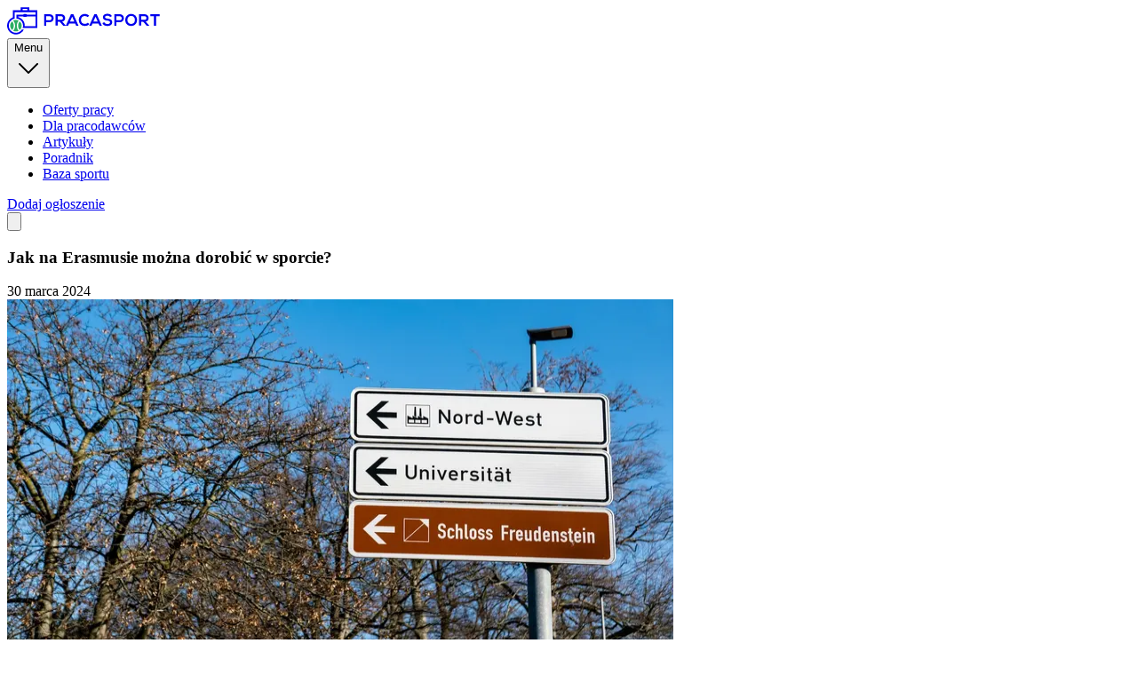

--- FILE ---
content_type: text/html; charset=utf-8
request_url: https://pracasport.pl/jak-na-erasmusie-mozna-dorobic-w-sporcie
body_size: 13005
content:
<!DOCTYPE html><!--GCQH673kdOVv7c6UqfiMU--><html lang="pl" class="inter_46a7eda2-module__mVpuSG__variable kaushan_script_9689ad3f-module__HlnrZG__variable"><head><meta charSet="utf-8"/><meta name="viewport" content="width=device-width, initial-scale=1, maximum-scale=1"/><link rel="preload" as="image" imageSrcSet="/_next/image?url=https%3A%2F%2Fwp.pracasport.pl%2Fwp-content%2Fuploads%2F2024%2F03%2Funiwersytet.jpg&amp;w=750&amp;q=75 1x, /_next/image?url=https%3A%2F%2Fwp.pracasport.pl%2Fwp-content%2Fuploads%2F2024%2F03%2Funiwersytet.jpg&amp;w=1920&amp;q=75 2x"/><link rel="stylesheet" href="/_next/static/chunks/96fd2dcee4f6e201.css?dpl=dpl_HxZXCAr22vXSieoBxBrgkx5kPqtm" data-precedence="next"/><link rel="preload" as="script" fetchPriority="low" href="/_next/static/chunks/15278c8680373d3a.js?dpl=dpl_HxZXCAr22vXSieoBxBrgkx5kPqtm"/><script src="/_next/static/chunks/72f45b405b181fd8.js?dpl=dpl_HxZXCAr22vXSieoBxBrgkx5kPqtm" async=""></script><script src="/_next/static/chunks/c15dae0ee7a24f92.js?dpl=dpl_HxZXCAr22vXSieoBxBrgkx5kPqtm" async=""></script><script src="/_next/static/chunks/35bbfb5ad912834f.js?dpl=dpl_HxZXCAr22vXSieoBxBrgkx5kPqtm" async=""></script><script src="/_next/static/chunks/turbopack-6875f7ac765a7b0f.js?dpl=dpl_HxZXCAr22vXSieoBxBrgkx5kPqtm" async=""></script><script src="/_next/static/chunks/45258e628807fae3.js?dpl=dpl_HxZXCAr22vXSieoBxBrgkx5kPqtm" async=""></script><script src="/_next/static/chunks/ed7bfe027c8e8ea3.js?dpl=dpl_HxZXCAr22vXSieoBxBrgkx5kPqtm" async=""></script><script src="/_next/static/chunks/277b1862e1cea920.js?dpl=dpl_HxZXCAr22vXSieoBxBrgkx5kPqtm" async=""></script><script src="/_next/static/chunks/85b1b338fdcd56f9.js?dpl=dpl_HxZXCAr22vXSieoBxBrgkx5kPqtm" async=""></script><script src="/_next/static/chunks/57fdabccc42158e5.js?dpl=dpl_HxZXCAr22vXSieoBxBrgkx5kPqtm" async=""></script><script src="/_next/static/chunks/483a12865e0bba97.js?dpl=dpl_HxZXCAr22vXSieoBxBrgkx5kPqtm" async=""></script><script src="/_next/static/chunks/2f3f673eb697c4c1.js?dpl=dpl_HxZXCAr22vXSieoBxBrgkx5kPqtm" async=""></script><script src="/_next/static/chunks/3f781811fd553a60.js?dpl=dpl_HxZXCAr22vXSieoBxBrgkx5kPqtm" async=""></script><link rel="preload" href="https://analytics.weeby.studio/js/script.js" as="script"/><meta name="next-size-adjust" content=""/><meta name="google-site-verification" content="TZyAaReQgFPw_xkqLJzrQSk3myTx9sBkuHLoNUTRpFw"/><title>Jak na Erasmusie można dorobić w sporcie?</title><meta name="description" content="Jak na Erasmusie student może rozkręcić swój mały sportowy biznes poza Polską?"/><meta name="robots" content="index, follow"/><meta property="og:title" content="Jak na Erasmusie można dorobić w sporcie?"/><meta property="og:description" content="Jak na Erasmusie student może rozkręcić swój mały sportowy biznes poza Polską?"/><meta property="og:site_name" content="Praca w sporcie"/><meta property="og:locale" content="pl_PL"/><meta property="og:image" content="https://wp.pracasport.pl/wp-content/uploads/2024/03/uniwersytet-1536x866.jpg"/><meta property="og:type" content="article"/><meta name="twitter:card" content="summary_large_image"/><meta name="twitter:site" content="@Pracawsporcie"/><meta name="twitter:title" content="Jak na Erasmusie można dorobić w sporcie?"/><meta name="twitter:description" content="Jak na Erasmusie student może rozkręcić swój mały sportowy biznes poza Polską?"/><meta name="twitter:image" content="https://wp.pracasport.pl/wp-content/uploads/2024/03/uniwersytet-1536x866.jpg"/><link rel="icon" href="/icon.png?icon.c51111ac.png" sizes="192x192" type="image/png"/><script src="/_next/static/chunks/a6dad97d9634a72d.js?dpl=dpl_HxZXCAr22vXSieoBxBrgkx5kPqtm" noModule=""></script></head><body class="bg-zinc-50 accent-green-500 dark:bg-black"><div hidden=""><!--$--><!--/$--></div><!--$--><!--/$--><div data-rht-toaster="" style="position:fixed;z-index:9999;top:16px;left:16px;right:16px;bottom:16px;pointer-events:none"></div><!--$--><div class="fixed inset-0 flex justify-center"><div class="flex w-full max-w-(--breakpoint-xl) xl:px-8"><div class="w-full bg-white ring-1 ring-zinc-100 dark:bg-zinc-900/90 dark:ring-zinc-300/20"></div></div></div><!--/$--><div class="font-inter relative flex min-h-screen flex-col text-black antialiased selection:bg-green-200 selection:text-green-900 dark:text-zinc-100 dark:selection:bg-green-500 dark:selection:text-zinc-900"><!--$?--><template id="B:0"></template><!--/$--><footer><div class="mx-auto max-w-6xl px-4 sm:px-6"><div class="py-8 md:py-16"><div class="mb-4 flex flex-col items-center justify-center md:mb-6 md:flex-row md:justify-between"><div class="shrink-0 md:mr-4"><a class="group mb-8 inline-flex md:mb-0" href="/"><img alt="Praca Sport" loading="lazy" width="32" height="32" decoding="async" data-nimg="1" style="color:transparent" src="/logo-mini.svg?dpl=dpl_HxZXCAr22vXSieoBxBrgkx5kPqtm"/></a></div><div class="mb-4 flex items-center space-x-4 md:order-2 md:mb-0 md:ml-4"><ul class="inline-flex space-x-3"><li><a class="flex h-8 w-8 items-center justify-center rounded-full bg-green-100 text-green-500 transition duration-150 ease-in-out hover:bg-green-500 hover:text-white" href="https://www.facebook.com/pracasport" aria-label="Facebook" target="_blank" rel="noreferrer"><svg viewBox="0 0 320 512" aria-hidden="true" class="h-4 w-4 fill-current"><path d="M279.14 288l14.22-92.66h-88.91v-60.13c0-25.35 12.42-50.06 52.24-50.06h40.42V6.26S260.43 0 225.36 0c-73.22 0-121.08 44.38-121.08 124.72v70.62H22.89V288h81.39v224h100.17V288z"></path></svg></a></li><li><a class="flex h-8 w-8 items-center justify-center rounded-full bg-green-100 text-green-500 transition duration-150 ease-in-out hover:bg-green-500 hover:text-white" href="https://twitter.com/Pracawsporcie" aria-label="Twitter" target="_blank" rel="noreferrer"><svg viewBox="0 0 24 24" aria-hidden="true" class="h-4 w-4 fill-current"><path d="M20.055 7.983c.011.174.011.347.011.523 0 5.338-3.92 11.494-11.09 11.494v-.003A10.755 10.755 0 0 1 3 18.186c.308.038.618.057.928.058a7.655 7.655 0 0 0 4.841-1.733c-1.668-.032-3.13-1.16-3.642-2.805a3.753 3.753 0 0 0 1.76-.07C5.07 13.256 3.76 11.6 3.76 9.676v-.05a3.77 3.77 0 0 0 1.77.505C3.816 8.945 3.288 6.583 4.322 4.737c1.98 2.524 4.9 4.058 8.034 4.22a4.137 4.137 0 0 1 1.128-3.86A3.807 3.807 0 0 1 19 5.274a7.657 7.657 0 0 0 2.475-.98c-.29.934-.9 1.729-1.713 2.233A7.54 7.54 0 0 0 22 5.89a8.084 8.084 0 0 1-1.945 2.093Z"></path></svg></a></li><li><a class="flex h-8 w-8 items-center justify-center rounded-full bg-green-100 text-green-500 transition duration-150 ease-in-out hover:bg-green-500 hover:text-white" href="https://www.linkedin.com/company/pracasport" aria-label="LinkedIn" target="_blank" rel="noreferrer"><svg viewBox="0 0 448 512" aria-hidden="true" class="h-4 w-4 fill-current"><path d="M100.28 448H7.4V148.9h92.88zM53.79 108.1C24.09 108.1 0 83.5 0 53.8a53.79 53.79 0 0 1 107.58 0c0 29.7-24.1 54.3-53.79 54.3zM447.9 448h-92.68V302.4c0-34.7-.7-79.2-48.29-79.2-48.29 0-55.69 37.7-55.69 76.7V448h-92.78V148.9h89.08v40.8h1.3c12.4-23.5 42.69-48.3 87.88-48.3 94 0 111.28 61.9 111.28 142.3V448z"></path></svg></a></li><li><a class="flex h-8 w-8 items-center justify-center rounded-full bg-green-100 text-green-500 transition duration-150 ease-in-out hover:bg-green-500 hover:text-white" href="mailto:kontakt@pracasport.pl" aria-label="Kontakt" target="_blank" rel="noreferrer"><svg xmlns="http://www.w3.org/2000/svg" viewBox="0 0 24 24" fill="currentColor" aria-hidden="true" data-slot="icon" class="h-4 w-4 fill-current"><path d="M1.5 8.67v8.58a3 3 0 0 0 3 3h15a3 3 0 0 0 3-3V8.67l-8.928 5.493a3 3 0 0 1-3.144 0L1.5 8.67Z"></path><path d="M22.5 6.908V6.75a3 3 0 0 0-3-3h-15a3 3 0 0 0-3 3v.158l9.714 5.978a1.5 1.5 0 0 0 1.572 0L22.5 6.908Z"></path></svg></a></li></ul></div></div><div class="text-center md:flex md:items-center md:justify-between"><div class="mb-2 text-sm font-medium md:order-1 md:mb-0"><ul class="inline-flex flex-wrap text-sm"><li class="after:px-2 after:text-zinc-400 after:content-[&#x27;·&#x27;] last:after:hidden"><a class="text-zinc-600 hover:underline dark:text-zinc-400" href="/o-serwisie">O serwisie</a></li><li class="after:px-2 after:text-zinc-400 after:content-[&#x27;·&#x27;] last:after:hidden"><a class="text-zinc-600 hover:underline dark:text-zinc-400" href="/polityka-prywatnosci">Polityka prywatności</a></li><li class="after:px-2 after:text-zinc-400 after:content-[&#x27;·&#x27;] last:after:hidden"><a class="text-zinc-600 hover:underline dark:text-zinc-400" href="/regulamin">Regulamin</a></li></ul></div><div class="text-sm font-medium text-zinc-600 dark:text-zinc-400">© 2013-<!-- -->2026<!-- --> PracaSport.pl | Wszelkie prawa zastrzeżone</div></div></div></div></footer></div><script>requestAnimationFrame(function(){$RT=performance.now()});</script><script src="/_next/static/chunks/15278c8680373d3a.js?dpl=dpl_HxZXCAr22vXSieoBxBrgkx5kPqtm" id="_R_" async=""></script><div hidden id="S:0"><header class="absolute z-30 w-full"><div class="mx-auto max-w-6xl px-4 sm:px-6"><div class="flex h-16 items-center justify-between gap-2.5 md:grid md:h-20 md:grid-cols-12 md:gap-4"><div class="flex items-center md:col-span-3"><a class="inline-flex" href="/"><svg viewBox="0 0 515 92" fill="none" xmlns="http://www.w3.org/2000/svg" width="172" height="31" aria-label="Praca w Sporcie" class="duration-300 ease-in-out dark:text-zinc-300 dark:hover:text-zinc-100"><path d="M16.8208 47.7C14.7673 49.5343 13.1282 51.7852 12.0129 54.3026C10.8975 56.8201 10.3313 59.5463 10.3521 62.2997C10.3729 65.0531 10.9802 67.7704 12.1336 70.2707C13.2869 72.771 14.9598 74.9969 17.0408 76.8C20.6093 72.781 22.5619 67.5821 22.5213 62.2077C22.4806 56.8332 20.4497 51.6645 16.8208 47.7V47.7Z" fill="#2BAE63"></path><path d="M42.7207 47.75C39.1195 51.7085 37.1057 56.8566 37.0651 62.2079C37.0245 67.5592 38.96 72.7373 42.5007 76.75C44.5651 74.9472 46.2236 72.7271 47.3668 70.2362C48.51 67.7452 49.1119 65.0401 49.1327 62.2995C49.1535 59.5588 48.5927 56.8449 47.4874 54.3369C46.3822 51.8289 44.7575 49.5839 42.7207 47.75V47.75Z" fill="#2BAE63"></path><path d="M39.0995 45.1599C36.2396 43.5923 33.0308 42.7705 29.7695 42.7705C26.5081 42.7705 23.2993 43.5923 20.4395 45.1599C24.5759 49.8765 26.8781 55.9233 26.9258 62.1966C26.9735 68.4698 24.7636 74.551 20.6994 79.33C23.4945 80.8072 26.608 81.5794 29.7695 81.5794C32.9309 81.5794 36.0444 80.8072 38.8394 79.33C34.7753 74.551 32.5654 68.4698 32.6131 62.1966C32.6608 55.9233 34.9631 49.8765 39.0995 45.1599Z" fill="#2BAE63"></path><path d="M101.74 69.94V10.32H74.6301V0H46.0001V10.32H19.5001V34.16C14.934 35.8393 10.8497 38.6131 7.60512 42.2382C4.36055 45.8633 2.05486 50.229 0.890181 54.9525C-0.274494 59.6761 -0.262587 64.6133 0.92488 69.3312C2.11235 74.0491 4.4391 78.4036 7.70114 82.013C10.9632 85.6224 15.0609 88.3765 19.635 90.0337C24.2091 91.6909 29.1199 92.2006 33.9368 91.5182C38.7538 90.8358 43.3298 88.9821 47.2636 86.1197C51.1974 83.2572 54.3689 79.4734 56.5001 75.1H49.8901C47.8801 78.23 45.1699 80.85 41.9737 82.753C38.7775 84.656 35.1827 85.79 31.4731 86.0655C27.7634 86.341 24.0405 85.7504 20.5983 84.3404C17.156 82.9304 14.0886 80.7395 11.6383 77.9407C9.18797 75.1419 7.42174 71.8119 6.47906 68.2134C5.53639 64.615 5.44308 60.8467 6.20648 57.2061C6.96988 53.5654 8.5691 50.152 10.8779 47.2354C13.1867 44.3187 16.1418 41.9787 19.5101 40.4C21.3638 39.5214 23.3234 38.8861 25.3401 38.51V16.86H95.6301V24.86H66.8401C66.5666 24.3447 66.1575 23.9139 65.657 23.6143C65.1564 23.3147 64.5835 23.1576 64.0001 23.16H57.1701C56.5712 23.1614 55.9847 23.3308 55.4774 23.649C54.97 23.9673 54.5621 24.4215 54.3001 24.96H31.3001V38.16C34.8159 38.3891 38.2381 39.3895 41.3238 41.0901C44.4094 42.7908 47.0828 45.1499 49.1541 48C51.2253 50.8502 52.6437 54.1214 53.3083 57.5814C53.973 61.0414 53.8678 64.6053 53.0001 68.02C52.8334 68.6867 52.6434 69.3267 52.4301 69.94H101.75H101.74ZM52.3601 5.62H68.4401V10.32H52.3701V5.62H52.3601ZM37.0601 33.28V30.74H54.2501C54.5121 31.2785 54.92 31.7328 55.4274 32.051C55.9347 32.3692 56.5212 32.5386 57.1201 32.54H64.0001C64.599 32.5386 65.1855 32.3692 65.6928 32.051C66.2002 31.7328 66.6081 31.2785 66.8701 30.74H95.6601V63.96H59.4601C59.4601 63.35 59.5201 62.73 59.5201 62.11C59.5155 55.4938 57.3056 49.0678 53.2397 43.8483C49.1738 38.6287 43.4841 34.9135 37.0701 33.29L37.0601 33.28Z" fill="currentColor"></path><path d="M142.85 50.74H131.93V62.11H124.65V23.48C130.72 23.48 136.79 23.42 142.86 23.42C161.72 23.43 161.78 50.74 142.85 50.74ZM131.93 44.06H142.85C152.17 44.06 152.12 30.38 142.85 30.38H131.93V44.06Z" fill="currentColor"></path><path d="M197.591 62.11H188.931L177.671 49.1599H170.671V62.0699H163.391V23.4299C169.511 23.4299 175.641 23.4899 181.761 23.4899C190.861 23.5499 195.661 29.6099 195.661 36.2899C195.661 41.5899 193.231 46.9399 185.891 48.4299L197.591 61.6199V62.1199V62.11ZM170.661 30.2699V42.6299H181.751C186.381 42.6299 188.371 39.54 188.371 36.45C188.371 33.36 186.371 30.2699 181.751 30.2699H170.661Z" fill="currentColor"></path><path d="M229.37 54.82H209.18L205.87 62.1H198L215.33 23.48H223.28L240.61 62.1H232.66L229.37 54.82ZM219.27 31.59L212.1 48.03H226.45L219.27 31.59Z" fill="currentColor"></path><path d="M277 57.25C275.057 59.1344 272.758 60.6126 270.238 61.5982C267.717 62.5838 265.025 63.0569 262.32 62.99C247.97 62.99 241.9 53.11 241.85 43.07C241.8 33.03 248.36 22.71 262.32 22.71C264.956 22.7067 267.567 23.2265 270.001 24.2392C272.435 25.252 274.644 26.7376 276.5 28.61L271.64 33.3C269.127 30.9171 265.783 29.6108 262.32 29.66C253 29.66 248.97 36.66 249.02 43.07C249.07 49.48 252.77 56.16 262.31 56.16C265.927 56.136 269.4 54.7342 272.02 52.24L277 57.25Z" fill="currentColor"></path><path d="M308.171 54.82H288.001L284.691 62.1H276.801L294.131 23.48H302.001L319.331 62.1H311.381L308.171 54.82ZM298.071 31.59L290.901 48.03H305.251L298.071 31.59Z" fill="currentColor"></path><path d="M347.29 32.81C345.97 30.6 342.29 28.51 338.13 28.51C332.72 28.51 330.13 30.77 330.13 33.64C330.13 37.01 334.13 37.94 338.74 38.5C346.8 39.5 354.3 41.59 354.3 50.8C354.3 59.41 346.69 63.1 338.08 63.1C330.19 63.1 324.08 60.67 321.25 53.61L327.32 50.46C329.03 54.71 333.5 56.58 338.19 56.58C342.88 56.58 347.07 54.98 347.07 50.79C347.07 47.15 343.26 45.66 338.13 45.11C330.24 44.17 322.96 42.11 322.96 33.41C322.96 25.46 330.79 22.21 337.96 22.15C343.96 22.15 350.21 23.86 353.13 29.82L347.29 32.81Z" fill="currentColor"></path><path d="M379.511 50.74H368.591V62.11H361.301V23.48C367.371 23.48 373.441 23.42 379.511 23.42C398.381 23.43 398.441 50.74 379.511 50.74V50.74ZM368.581 44.06H379.511C388.831 44.06 388.781 30.38 379.511 30.38H368.591V44.06H368.581Z" fill="currentColor"></path><path d="M437.949 43.01C437.839 53.01 431.709 63.01 418.139 63.01C404.569 63.01 398.279 53.24 398.279 43.09C398.279 32.94 404.789 22.73 418.139 22.73C431.489 22.73 438.049 32.92 437.949 43.01ZM405.449 43.18C405.619 49.53 409.039 56.31 418.139 56.31C427.239 56.31 430.669 49.47 430.769 43.12C430.879 36.61 427.239 29.33 418.139 29.33C409.039 29.33 405.279 36.67 405.449 43.16V43.18Z" fill="currentColor"></path><path d="M478.941 62.11H470.281L459.001 49.1599H452.001V62.0699H444.721V23.4299C450.841 23.4299 456.971 23.4899 463.091 23.4899C472.191 23.5499 476.991 29.6099 476.991 36.2899C476.991 41.5899 474.561 46.9399 467.221 48.4299L478.921 61.6199V62.1199L478.941 62.11ZM452.001 30.2699V42.6299H463.091C467.721 42.6299 469.711 39.54 469.711 36.45C469.711 33.36 467.711 30.2699 463.091 30.2699H452.001Z" fill="currentColor"></path><path d="M495 30.1H482.75V23.48H514.53V30.1H502.28V62.1H495V30.1Z" fill="currentColor"></path></svg></a></div><div class="md:col-span-6 md:flex md:justify-center"><div class="pointer-events-auto md:hidden" data-headlessui-state=""><button class="group flex items-center rounded-full bg-white/50 px-4 py-2 text-sm font-medium text-zinc-800 shadow-lg shadow-zinc-800/5 ring-1 ring-zinc-900/5 dark:bg-zinc-800/90 dark:text-zinc-200 dark:ring-white/10 dark:hover:ring-white/20" type="button" aria-expanded="false" data-headlessui-state="">Menu<svg xmlns="http://www.w3.org/2000/svg" viewBox="0 0 24 24" fill="currentColor" aria-hidden="true" data-slot="icon" class="ml-3 h-auto w-2 stroke-zinc-500 group-hover:stroke-zinc-700 dark:group-hover:stroke-zinc-400"><path fill-rule="evenodd" d="M12.53 16.28a.75.75 0 0 1-1.06 0l-7.5-7.5a.75.75 0 0 1 1.06-1.06L12 14.69l6.97-6.97a.75.75 0 1 1 1.06 1.06l-7.5 7.5Z" clip-rule="evenodd"></path></svg></button></div><span hidden="" style="position:fixed;top:1px;left:1px;width:1px;height:0;padding:0;margin:-1px;overflow:hidden;clip:rect(0, 0, 0, 0);white-space:nowrap;border-width:0;display:none"></span><nav class="pointer-events-auto hidden md:block"><ul class="flex rounded-full bg-white/40 px-3 text-sm font-medium text-zinc-800 shadow-lg shadow-zinc-800/5 ring-1 ring-zinc-900/5 backdrop-blur-sm dark:bg-zinc-800/90 dark:text-zinc-200 dark:ring-white/10"><li><a class="relative block px-3 py-2 transition hover:text-green-600 dark:hover:text-green-400" target="_self" href="/">Oferty pracy</a></li><li><a class="relative block px-3 py-2 transition hover:text-green-600 dark:hover:text-green-400" target="_self" href="/pracodawca">Dla pracodawców</a></li><li><a class="relative block px-3 py-2 transition hover:text-green-600 dark:hover:text-green-400" target="_self" href="/artykuly">Artykuły</a></li><li><a class="relative block px-3 py-2 transition hover:text-green-600 dark:hover:text-green-400" target="_self" href="/poradnik">Poradnik</a></li><li><a class="relative block px-3 py-2 transition hover:text-green-600 dark:hover:text-green-400" target="_self" href="/baza-sportu">Baza sportu</a></li></ul></nav></div><div class="flex justify-end md:col-span-3"><a class="group font-medium inline-flex items-center justify-center whitespace-nowrap duration-150 ease-in-out shrink-0 select-none text-white bg-green-500 hover:bg-green-600 dark:bg-green-600 dark:hover:bg-green-500 shadow-xs text-sm leading-5 px-5 py-2.5 rounded-2xl max-sm:hidden" href="/dodaj-ogloszenie">Dodaj ogłoszenie</a></div></div></div></header><main class="grow pt-16 md:pt-20"><!--&--><!--&--><section class="mx-auto max-w-6xl px-4 sm:px-6 mt-4 md:mt-24"><div class="relative"><div class="mx-auto max-w-2xl"><a href="/artykuly"><button type="button" aria-label="Wszystkie artykuły" class="mb-8 lg:absolute lg:top-0 lg:left-0 lg:mb-0 group flex h-10 w-10 items-center justify-center rounded-full bg-white shadow-md shadow-zinc-800/5 ring-1 ring-zinc-900/5 transition dark:border dark:border-zinc-700/50 dark:bg-zinc-800 dark:ring-0 dark:ring-white/10 dark:hover:border-zinc-700 dark:hover:ring-white/20"><svg xmlns="http://www.w3.org/2000/svg" viewBox="0 0 24 24" fill="currentColor" aria-hidden="true" data-slot="icon" class="h-4 w-4 stroke-zinc-500 transition group-hover:stroke-zinc-800 dark:stroke-zinc-500 dark:group-hover:stroke-zinc-400"><path fill-rule="evenodd" d="M11.03 3.97a.75.75 0 0 1 0 1.06l-6.22 6.22H21a.75.75 0 0 1 0 1.5H4.81l6.22 6.22a.75.75 0 1 1-1.06 1.06l-7.5-7.5a.75.75 0 0 1 0-1.06l7.5-7.5a.75.75 0 0 1 1.06 0Z" clip-rule="evenodd"></path></svg></button></a><article><header class="flex flex-col"><h1 class="mb-6 text-3xl font-bold tracking-tighter text-balance text-zinc-800 sm:mb-8 sm:text-5xl dark:text-zinc-100">Jak na Erasmusie można dorobić w sporcie?</h1><div class="flex items-center justify-between"><time dateTime="2024-03-30T22:46:02" class="text-sm text-zinc-400 dark:text-zinc-400">30 marca 2024</time></div><img alt="Test" width="750" height="400" decoding="async" data-nimg="1" class="mt-6 aspect-video rounded-2xl object-cover" style="color:transparent" srcSet="/_next/image?url=https%3A%2F%2Fwp.pracasport.pl%2Fwp-content%2Fuploads%2F2024%2F03%2Funiwersytet.jpg&amp;w=750&amp;q=75 1x, /_next/image?url=https%3A%2F%2Fwp.pracasport.pl%2Fwp-content%2Fuploads%2F2024%2F03%2Funiwersytet.jpg&amp;w=1920&amp;q=75 2x" src="/_next/image?url=https%3A%2F%2Fwp.pracasport.pl%2Fwp-content%2Fuploads%2F2024%2F03%2Funiwersytet.jpg&amp;w=1920&amp;q=75"/></header><main class="mt-6"><div class="prose dark:prose-invert prose-h1:text-2xl prose-h1:tracking-tight prose-h2:text-xl prose-h2:tracking-tight prose-h3:text-lg prose-h4:text-lg prose-a:decoration-green-600 prose-a:decoration-1 prose-a:underline-offset-4 prose-a:hover:decoration-black prose-figure:max-w-full prose-img:rounded-2xl wrap-break-word [&amp;_div.twitter-tweet]:my-0! [&amp;_iframe]:my-8 [&amp;_iframe]:aspect-video [&amp;_iframe]:max-w-full [&amp;_table]:text-sm [&amp;_table]:leading-relaxed [&amp;_table_img]:object-cover "><div><p><strong>W ostatnich latach w Polsce trwa moda na wyjazdy na spotkania najlepszych europejskich zespołów piłkarskich. Zresztą nie tylko piłkarskich. Rosnącym zainteresowaniem cieszą się wyścigi F1, turnieje tenisowe czy mecze koszykówki NBA, ale w przypadku tych ostatnich, budżet oraz czas podróży jest sporą barierą.</strong></p>
<p>Co tu dużo pisać, bardzo często słyszymy, że ktoś poleciał lub planuje w najbliższym czasie wybrać się na mecz Lewandowskiego do Barcelony czy jakiś hit Premier League w Anglii.</p>
<p>Na bazie tego zjawiska na rynku pojawiło się kilka biur turystycznych np. Weszło Travel, które organizują takie zorganizowane wyjazdy właśnie dla kibiców sportowych.</p>
<p>Nie każdemu jednak odpowiada cena czy charakter takiego wypadu z dużą grupą nieznajomych osób.</p>
<p>Problemem jest też często dostępność biletów. Przykładowo bez znajomego w Anglii trudno będzie dorwać wejściówki na topowy mecz u siebie Chelsea czy Liverpoolu.</p>
<h2>Jak dorobić do studenckiego życia?</h2>
<p>Mieszkasz w Barcelonie, Madrycie, Manchesterze czy Londynie i masz nadmiar wolnego czasu? Chcesz dorobić?</p>
<p>Uruchom swój mały, własny biznes.</p>
<p>Znając doskonale realia swojego miasta możesz nie tylko pomóc w zakupie biletów, ale także być lokalnym przewodnikiem. A, że to zazwyczaj praca weekendowa, możesz spokojnie połączyć ją z innymi obowiązkami. To także dobra opcja dla emigrantów tęskniących za Polską, na kontakt z rodakami.</p>
<h2>Dobra, ale jak zacząć promować swoją działalność?</h2>
<p>Na początek wystarczy prosta strona internetowa, profil w najpopularniejszych social media czy ogłoszenie na sportowych grupach na Facebooku, a także informacja, którą wyślesz do wszystkich znajomych.</p>
<p>Nie zdziwimy się, jak wkrótce powstaną strony, agregujące oferty takich sportowych przewodników / organizatorów / freelancerów.</p>
<p>Powodzenia!</p>
</div></div></main><footer class="mt-8"><div class="relative " data-headlessui-state=""><button type="button" aria-label="Udostępnij" class=" group flex h-10 w-10 items-center justify-center rounded-full bg-white shadow-md shadow-zinc-800/5 ring-1 ring-zinc-900/5 transition dark:border dark:border-zinc-700/50 dark:bg-zinc-800 dark:ring-0 dark:ring-white/10 dark:hover:border-zinc-700 dark:hover:ring-white/20" id="headlessui-menu-button-_R_7n5fiv7lb_" aria-haspopup="menu" aria-expanded="false" data-headlessui-state=""><svg xmlns="http://www.w3.org/2000/svg" fill="none" viewBox="0 0 24 24" stroke-width="1.5" stroke="currentColor" aria-hidden="true" data-slot="icon" class="h-4 w-4 stroke-zinc-500 transition group-hover:stroke-zinc-800 dark:stroke-zinc-500 dark:group-hover:stroke-zinc-400"><path stroke-linecap="round" stroke-linejoin="round" d="M7.217 10.907a2.25 2.25 0 1 0 0 2.186m0-2.186c.18.324.283.696.283 1.093s-.103.77-.283 1.093m0-2.186 9.566-5.314m-9.566 7.5 9.566 5.314m0 0a2.25 2.25 0 1 0 3.935 2.186 2.25 2.25 0 0 0-3.935-2.186Zm0-12.814a2.25 2.25 0 1 0 3.933-2.185 2.25 2.25 0 0 0-3.933 2.185Z"></path></svg></button></div></footer></article><div class="group relative px-4 py-6 text-center mt-16 mb-8"><div class="absolute inset-0 -rotate-1 rounded-xl border border-zinc-200 bg-zinc-50 transition duration-150 ease-in-out group-hover:rotate-0 dark:border-zinc-700 dark:bg-zinc-800/50" aria-hidden="true"></div><div class="relative"><div class="mb-2 font-hand text-xl text-green-500">Nie przegap wymarzonej pracy!</div><div class="mb-5 text-2xl font-bold tracking-tight">Najlepsze oferty co wtorek na Twoim mailu.</div><form class="mx-auto max-w-xs"><div class="flex w-full flex-col justify-center sm:flex-row"><div class="mb-2 grow sm:mb-0 sm:mr-2"><input placeholder="Twój e-mail" aria-label="E-mail" autoComplete="email" id="_R_1tlfiv7lb_" type="email" required="" aria-invalid="false" class="block w-full border-0 rounded-md py-1.5 text-gray-900 shadow-xs ring-1 ring-inset ring-gray-300 placeholder:text-gray-400 read-only:opacity-50 focus:ring-2 focus:ring-inset focus:ring-green-500 disabled:opacity-50 sm:text-sm sm:leading-6" value=""/></div><button type="submit" class="group font-medium inline-flex items-center justify-center whitespace-nowrap duration-150 ease-in-out shrink-0 select-none text-white bg-green-500 hover:bg-green-600 dark:bg-green-600 dark:hover:bg-green-500 shadow-xs text-sm md:text-[13px] md:leading-5 px-4 py-1.5 rounded-lg">Zapisz się</button></div></form></div></div></div></div></section><!--$--><!--/$--><!--/&--><!--/&--></main></div><script>$RB=[];$RV=function(a){$RT=performance.now();for(var b=0;b<a.length;b+=2){var c=a[b],e=a[b+1];null!==e.parentNode&&e.parentNode.removeChild(e);var f=c.parentNode;if(f){var g=c.previousSibling,h=0;do{if(c&&8===c.nodeType){var d=c.data;if("/$"===d||"/&"===d)if(0===h)break;else h--;else"$"!==d&&"$?"!==d&&"$~"!==d&&"$!"!==d&&"&"!==d||h++}d=c.nextSibling;f.removeChild(c);c=d}while(c);for(;e.firstChild;)f.insertBefore(e.firstChild,c);g.data="$";g._reactRetry&&requestAnimationFrame(g._reactRetry)}}a.length=0};
$RC=function(a,b){if(b=document.getElementById(b))(a=document.getElementById(a))?(a.previousSibling.data="$~",$RB.push(a,b),2===$RB.length&&("number"!==typeof $RT?requestAnimationFrame($RV.bind(null,$RB)):(a=performance.now(),setTimeout($RV.bind(null,$RB),2300>a&&2E3<a?2300-a:$RT+300-a)))):b.parentNode.removeChild(b)};$RC("B:0","S:0")</script><script>(self.__next_f=self.__next_f||[]).push([0])</script><script>self.__next_f.push([1,"1:\"$Sreact.fragment\"\n2:I[21721,[\"/_next/static/chunks/45258e628807fae3.js?dpl=dpl_HxZXCAr22vXSieoBxBrgkx5kPqtm\",\"/_next/static/chunks/ed7bfe027c8e8ea3.js?dpl=dpl_HxZXCAr22vXSieoBxBrgkx5kPqtm\",\"/_next/static/chunks/277b1862e1cea920.js?dpl=dpl_HxZXCAr22vXSieoBxBrgkx5kPqtm\",\"/_next/static/chunks/85b1b338fdcd56f9.js?dpl=dpl_HxZXCAr22vXSieoBxBrgkx5kPqtm\",\"/_next/static/chunks/57fdabccc42158e5.js?dpl=dpl_HxZXCAr22vXSieoBxBrgkx5kPqtm\"],\"\"]\n3:I[60897,[\"/_next/static/chunks/45258e628807fae3.js?dpl=dpl_HxZXCAr22vXSieoBxBrgkx5kPqtm\",\"/_next/static/chunks/ed7bfe027c8e8ea3.js?dpl=dpl_HxZXCAr22vXSieoBxBrgkx5kPqtm\",\"/_next/static/chunks/277b1862e1cea920.js?dpl=dpl_HxZXCAr22vXSieoBxBrgkx5kPqtm\",\"/_next/static/chunks/85b1b338fdcd56f9.js?dpl=dpl_HxZXCAr22vXSieoBxBrgkx5kPqtm\",\"/_next/static/chunks/57fdabccc42158e5.js?dpl=dpl_HxZXCAr22vXSieoBxBrgkx5kPqtm\"],\"NuqsAdapter\"]\n4:I[3012,[\"/_next/static/chunks/45258e628807fae3.js?dpl=dpl_HxZXCAr22vXSieoBxBrgkx5kPqtm\",\"/_next/static/chunks/ed7bfe027c8e8ea3.js?dpl=dpl_HxZXCAr22vXSieoBxBrgkx5kPqtm\",\"/_next/static/chunks/277b1862e1cea920.js?dpl=dpl_HxZXCAr22vXSieoBxBrgkx5kPqtm\",\"/_next/static/chunks/85b1b338fdcd56f9.js?dpl=dpl_HxZXCAr22vXSieoBxBrgkx5kPqtm\",\"/_next/static/chunks/57fdabccc42158e5.js?dpl=dpl_HxZXCAr22vXSieoBxBrgkx5kPqtm\"],\"Notifications\"]\n5:\"$Sreact.suspense\"\n6:I[45128,[\"/_next/static/chunks/45258e628807fae3.js?dpl=dpl_HxZXCAr22vXSieoBxBrgkx5kPqtm\",\"/_next/static/chunks/ed7bfe027c8e8ea3.js?dpl=dpl_HxZXCAr22vXSieoBxBrgkx5kPqtm\",\"/_next/static/chunks/277b1862e1cea920.js?dpl=dpl_HxZXCAr22vXSieoBxBrgkx5kPqtm\",\"/_next/static/chunks/85b1b338fdcd56f9.js?dpl=dpl_HxZXCAr22vXSieoBxBrgkx5kPqtm\",\"/_next/static/chunks/57fdabccc42158e5.js?dpl=dpl_HxZXCAr22vXSieoBxBrgkx5kPqtm\"],\"LayoutBackground\"]\n7:I[2809,[\"/_next/static/chunks/45258e628807fae3.js?dpl=dpl_HxZXCAr22vXSieoBxBrgkx5kPqtm\",\"/_next/static/chunks/ed7bfe027c8e8ea3.js?dpl=dpl_HxZXCAr22vXSieoBxBrgkx5kPqtm\",\"/_next/static/chunks/277b1862e1cea920.js?dpl=dpl_HxZXCAr22vXSieoBxBrgkx5kPqtm\",\"/_next/static/chunks/85b1b338fdcd56f9.js?dpl=dpl_HxZXCAr22vXSieoBxBrgkx5kPqtm\",\"/_next/static/chunks/57fdabccc42158e5.js?dpl=dpl_HxZXCAr22vXSieoBxBrgkx5kPqtm\"],\"Header\"]\n8:I[45128,[\"/_next/static/chunks/45258e628807fae3.js?dpl=dpl_HxZXCAr22vXSieoBxBrgkx5kPqtm\",\"/_next/static/chunks/ed7bfe027c8e8ea3.js?dpl=dpl_HxZXCAr22vXSieoBxBrgkx5kPqtm\",\"/_next/static/chunks/277b1862e1cea920.js?dpl=dpl_HxZXCAr22vXSieoBxBrgkx5kPqtm\",\"/_next/static/chunks/85b1b338fdcd56f9.js?dpl=dpl_HxZXCAr22vXSieoBxBrgkx5kPqtm\",\"/_next/static/chunks/57fdabccc42158e5.js?dpl=dpl_HxZXCAr22vXSieoBxBrgkx5kPqtm\"],\"LayoutChildren\"]\n9:I[92337,[\"/_next/static/chunks/483a12865e0bba97.js?dpl=dpl_HxZXCAr22vXSieoBxBrgkx5kPqtm\",\"/_next/static/chunks/2f3f673eb697c4c1.js?dpl=dpl_HxZXCAr22vXSieoBxBrgkx5kPqtm\"],\"default\"]\na:I[64226,[\"/_next/static/chunks/483a12865e0bba97.js?dpl=dpl_HxZXCAr22vXSieoBxBrgkx5kPqtm\",\"/_next/static/chunks/2f3f673eb697c4c1.js?dpl=dpl_HxZXCAr22vXSieoBxBrgkx5kPqtm\"],\"default\"]\nd:I[2718,[\"/_next/static/chunks/483a12865e0bba97.js?dpl=dpl_HxZXCAr22vXSieoBxBrgkx5kPqtm\",\"/_next/static/chunks/2f3f673eb697c4c1.js?dpl=dpl_HxZXCAr22vXSieoBxBrgkx5kPqtm\"],\"OutletBoundary\"]\nf:I[2718,[\"/_next/static/chunks/483a12865e0bba97.js?dpl=dpl_HxZXCAr22vXSieoBxBrgkx5kPqtm\",\"/_next/static/chunks/2f3f673eb697c4c1.js?dpl=dpl_HxZXCAr22vXSieoBxBrgkx5kPqtm\"],\"ViewportBoundary\"]\n11:I[2718,[\"/_next/static/chunks/483a12865e0bba97.js?dpl=dpl_HxZXCAr22vXSieoBxBrgkx5kPqtm\",\"/_next/static/chunks/2f3f673eb697c4c1.js?dpl=dpl_HxZXCAr22vXSieoBxBrgkx5kPqtm\"],\"MetadataBoundary\"]\n13:I[54354,[],\"default\"]\n14:I[8331,[\"/_next/static/chunks/45258e628807fae3.js?dpl=dpl_HxZXCAr22vXSieoBxBrgkx5kPqtm\",\"/_next/static/chunks/ed7bfe027c8e8ea3.js?dpl=dpl_HxZXCAr22vXSieoBxBrgkx5kPqtm\",\"/_next/static/chunks/277b1862e1cea920.js?dpl=dpl_HxZXCAr22vXSieoBxBrgkx5kPqtm\",\"/_next/static/chunks/85b1b338fdcd56f9.js?dpl=dpl_HxZXCAr22vXSieoBxBrgkx5kPqtm\",\"/_next/static/chunks/57fdabccc42158e5.js?dpl=dpl_HxZXCAr22vXSieoBxBrgkx5kPqtm\",\"/_next/static/chunks/3f781811fd553a60.js?dpl=dpl_HxZXCAr22vXSieoBxBrgkx5kPqtm\"],\"\"]\n15:I[72039,[\"/_next/static/chunks/45258e6"])</script><script>self.__next_f.push([1,"28807fae3.js?dpl=dpl_HxZXCAr22vXSieoBxBrgkx5kPqtm\",\"/_next/static/chunks/ed7bfe027c8e8ea3.js?dpl=dpl_HxZXCAr22vXSieoBxBrgkx5kPqtm\",\"/_next/static/chunks/277b1862e1cea920.js?dpl=dpl_HxZXCAr22vXSieoBxBrgkx5kPqtm\",\"/_next/static/chunks/85b1b338fdcd56f9.js?dpl=dpl_HxZXCAr22vXSieoBxBrgkx5kPqtm\",\"/_next/static/chunks/57fdabccc42158e5.js?dpl=dpl_HxZXCAr22vXSieoBxBrgkx5kPqtm\",\"/_next/static/chunks/3f781811fd553a60.js?dpl=dpl_HxZXCAr22vXSieoBxBrgkx5kPqtm\"],\"Image\"]\n1c:I[86653,[\"/_next/static/chunks/45258e628807fae3.js?dpl=dpl_HxZXCAr22vXSieoBxBrgkx5kPqtm\",\"/_next/static/chunks/ed7bfe027c8e8ea3.js?dpl=dpl_HxZXCAr22vXSieoBxBrgkx5kPqtm\",\"/_next/static/chunks/277b1862e1cea920.js?dpl=dpl_HxZXCAr22vXSieoBxBrgkx5kPqtm\",\"/_next/static/chunks/85b1b338fdcd56f9.js?dpl=dpl_HxZXCAr22vXSieoBxBrgkx5kPqtm\",\"/_next/static/chunks/57fdabccc42158e5.js?dpl=dpl_HxZXCAr22vXSieoBxBrgkx5kPqtm\",\"/_next/static/chunks/3f781811fd553a60.js?dpl=dpl_HxZXCAr22vXSieoBxBrgkx5kPqtm\"],\"WordpressEmbeds\"]\n1d:I[69754,[\"/_next/static/chunks/45258e628807fae3.js?dpl=dpl_HxZXCAr22vXSieoBxBrgkx5kPqtm\",\"/_next/static/chunks/ed7bfe027c8e8ea3.js?dpl=dpl_HxZXCAr22vXSieoBxBrgkx5kPqtm\",\"/_next/static/chunks/277b1862e1cea920.js?dpl=dpl_HxZXCAr22vXSieoBxBrgkx5kPqtm\",\"/_next/static/chunks/85b1b338fdcd56f9.js?dpl=dpl_HxZXCAr22vXSieoBxBrgkx5kPqtm\",\"/_next/static/chunks/57fdabccc42158e5.js?dpl=dpl_HxZXCAr22vXSieoBxBrgkx5kPqtm\",\"/_next/static/chunks/3f781811fd553a60.js?dpl=dpl_HxZXCAr22vXSieoBxBrgkx5kPqtm\"],\"PreloadChunks\"]\n1e:I[56914,[\"/_next/static/chunks/45258e628807fae3.js?dpl=dpl_HxZXCAr22vXSieoBxBrgkx5kPqtm\",\"/_next/static/chunks/ed7bfe027c8e8ea3.js?dpl=dpl_HxZXCAr22vXSieoBxBrgkx5kPqtm\",\"/_next/static/chunks/277b1862e1cea920.js?dpl=dpl_HxZXCAr22vXSieoBxBrgkx5kPqtm\",\"/_next/static/chunks/85b1b338fdcd56f9.js?dpl=dpl_HxZXCAr22vXSieoBxBrgkx5kPqtm\",\"/_next/static/chunks/57fdabccc42158e5.js?dpl=dpl_HxZXCAr22vXSieoBxBrgkx5kPqtm\",\"/_next/static/chunks/3f781811fd553a60.js?dpl=dpl_HxZXCAr22vXSieoBxBrgkx5kPqtm\"],\"default\"]\n1f:I[59933,[\"/_next/static/chunks/45258e628807fae3.js?dpl=dpl_HxZXCAr22vXSieoBxBrgkx5kPqtm\",\"/_next/static/chunks/ed7bfe027c8e8ea3.js?dpl=dpl_HxZXCAr22vXSieoBxBrgkx5kPqtm\",\"/_next/static/chunks/277b1862e1cea920.js?dpl=dpl_HxZXCAr22vXSieoBxBrgkx5kPqtm\",\"/_next/static/chunks/85b1b338fdcd56f9.js?dpl=dpl_HxZXCAr22vXSieoBxBrgkx5kPqtm\",\"/_next/static/chunks/57fdabccc42158e5.js?dpl=dpl_HxZXCAr22vXSieoBxBrgkx5kPqtm\",\"/_next/static/chunks/3f781811fd553a60.js?dpl=dpl_HxZXCAr22vXSieoBxBrgkx5kPqtm\"],\"Newsletter\"]\n20:I[14638,[\"/_next/static/chunks/483a12865e0bba97.js?dpl=dpl_HxZXCAr22vXSieoBxBrgkx5kPqtm\",\"/_next/static/chunks/2f3f673eb697c4c1.js?dpl=dpl_HxZXCAr22vXSieoBxBrgkx5kPqtm\"],\"IconMark\"]\n:HL[\"/_next/static/chunks/96fd2dcee4f6e201.css?dpl=dpl_HxZXCAr22vXSieoBxBrgkx5kPqtm\",\"style\"]\n:HL[\"/_next/static/media/027bc971e43e17cb-s.p.f7f2d7c6.woff2\",\"font\",{\"crossOrigin\":\"\",\"type\":\"font/woff2\"}]\n:HL[\"/_next/static/media/1bffadaabf893a1e-s.p.7cd81963.woff2\",\"font\",{\"crossOrigin\":\"\",\"type\":\"font/woff2\"}]\n:HL[\"/_next/static/media/83afe278b6a6bb3c-s.p.3a6ba036.woff2\",\"font\",{\"crossOrigin\":\"\",\"type\":\"font/woff2\"}]\n:HL[\"/_next/static/media/ae1d2fb1376fe748-s.p.0cdea448.woff2\",\"font\",{\"crossOrigin\":\"\",\"type\":\"font/woff2\"}]\n"])</script><script>self.__next_f.push([1,"0:{\"P\":null,\"b\":\"GCQH673kdOVv7c6UqfiMU\",\"c\":[\"\",\"jak-na-erasmusie-mozna-dorobic-w-sporcie\"],\"q\":\"\",\"i\":false,\"f\":[[[\"\",{\"children\":[[\"slug\",\"jak-na-erasmusie-mozna-dorobic-w-sporcie\",\"d\"],{\"children\":[\"__PAGE__\",{}]}]},\"$undefined\",\"$undefined\",true],[[\"$\",\"$1\",\"c\",{\"children\":[[[\"$\",\"link\",\"0\",{\"rel\":\"stylesheet\",\"href\":\"/_next/static/chunks/96fd2dcee4f6e201.css?dpl=dpl_HxZXCAr22vXSieoBxBrgkx5kPqtm\",\"precedence\":\"next\",\"crossOrigin\":\"$undefined\",\"nonce\":\"$undefined\"}],[\"$\",\"script\",\"script-0\",{\"src\":\"/_next/static/chunks/45258e628807fae3.js?dpl=dpl_HxZXCAr22vXSieoBxBrgkx5kPqtm\",\"async\":true,\"nonce\":\"$undefined\"}],[\"$\",\"script\",\"script-1\",{\"src\":\"/_next/static/chunks/ed7bfe027c8e8ea3.js?dpl=dpl_HxZXCAr22vXSieoBxBrgkx5kPqtm\",\"async\":true,\"nonce\":\"$undefined\"}],[\"$\",\"script\",\"script-2\",{\"src\":\"/_next/static/chunks/277b1862e1cea920.js?dpl=dpl_HxZXCAr22vXSieoBxBrgkx5kPqtm\",\"async\":true,\"nonce\":\"$undefined\"}],[\"$\",\"script\",\"script-3\",{\"src\":\"/_next/static/chunks/85b1b338fdcd56f9.js?dpl=dpl_HxZXCAr22vXSieoBxBrgkx5kPqtm\",\"async\":true,\"nonce\":\"$undefined\"}],[\"$\",\"script\",\"script-4\",{\"src\":\"/_next/static/chunks/57fdabccc42158e5.js?dpl=dpl_HxZXCAr22vXSieoBxBrgkx5kPqtm\",\"async\":true,\"nonce\":\"$undefined\"}]],[\"$\",\"html\",null,{\"lang\":\"pl\",\"className\":\"inter_46a7eda2-module__mVpuSG__variable kaushan_script_9689ad3f-module__HlnrZG__variable\",\"children\":[[\"$\",\"head\",null,{\"children\":[[\"$\",\"meta\",null,{\"name\":\"google-site-verification\",\"content\":\"TZyAaReQgFPw_xkqLJzrQSk3myTx9sBkuHLoNUTRpFw\"}],[\"$\",\"$L2\",null,{\"defer\":true,\"data-domain\":\"pracasport.pl\",\"src\":\"https://analytics.weeby.studio/js/script.js\"}]]}],[\"$\",\"body\",null,{\"className\":\"bg-zinc-50 accent-green-500 dark:bg-black\",\"children\":[\"$\",\"$L3\",null,{\"children\":[[\"$\",\"$L4\",null,{}],[\"$\",\"$5\",null,{\"children\":[\"$\",\"$L6\",null,{}]}],[\"$\",\"div\",null,{\"className\":\"font-inter relative flex min-h-screen flex-col text-black antialiased selection:bg-green-200 selection:text-green-900 dark:text-zinc-100 dark:selection:bg-green-500 dark:selection:text-zinc-900\",\"children\":[[\"$\",\"$5\",null,{\"children\":[[\"$\",\"$L7\",null,{}],[\"$\",\"$L8\",null,{\"children\":[\"$\",\"$L9\",null,{\"parallelRouterKey\":\"children\",\"error\":\"$undefined\",\"errorStyles\":\"$undefined\",\"errorScripts\":\"$undefined\",\"template\":[\"$\",\"$La\",null,{}],\"templateStyles\":\"$undefined\",\"templateScripts\":\"$undefined\",\"notFound\":[[[\"$\",\"title\",null,{\"children\":\"404: This page could not be found.\"}],[\"$\",\"div\",null,{\"style\":{\"fontFamily\":\"system-ui,\\\"Segoe UI\\\",Roboto,Helvetica,Arial,sans-serif,\\\"Apple Color Emoji\\\",\\\"Segoe UI Emoji\\\"\",\"height\":\"100vh\",\"textAlign\":\"center\",\"display\":\"flex\",\"flexDirection\":\"column\",\"alignItems\":\"center\",\"justifyContent\":\"center\"},\"children\":[\"$\",\"div\",null,{\"children\":[[\"$\",\"style\",null,{\"dangerouslySetInnerHTML\":{\"__html\":\"body{color:#000;background:#fff;margin:0}.next-error-h1{border-right:1px solid rgba(0,0,0,.3)}@media (prefers-color-scheme:dark){body{color:#fff;background:#000}.next-error-h1{border-right:1px solid rgba(255,255,255,.3)}}\"}}],[\"$\",\"h1\",null,{\"className\":\"next-error-h1\",\"style\":{\"display\":\"inline-block\",\"margin\":\"0 20px 0 0\",\"padding\":\"0 23px 0 0\",\"fontSize\":24,\"fontWeight\":500,\"verticalAlign\":\"top\",\"lineHeight\":\"49px\"},\"children\":404}],[\"$\",\"div\",null,{\"style\":{\"display\":\"inline-block\"},\"children\":[\"$\",\"h2\",null,{\"style\":{\"fontSize\":14,\"fontWeight\":400,\"lineHeight\":\"49px\",\"margin\":0},\"children\":\"This page could not be found.\"}]}]]}]}]],[]],\"forbidden\":\"$undefined\",\"unauthorized\":\"$undefined\"}]}]]}],\"$Lb\"]}]]}]}]]}]]}],{\"children\":[[\"$\",\"$1\",\"c\",{\"children\":[null,[\"$\",\"$L9\",null,{\"parallelRouterKey\":\"children\",\"error\":\"$undefined\",\"errorStyles\":\"$undefined\",\"errorScripts\":\"$undefined\",\"template\":[\"$\",\"$La\",null,{}],\"templateStyles\":\"$undefined\",\"templateScripts\":\"$undefined\",\"notFound\":\"$undefined\",\"forbidden\":\"$undefined\",\"unauthorized\":\"$undefined\"}]]}],{\"children\":[[\"$\",\"$1\",\"c\",{\"children\":[\"$Lc\",[[\"$\",\"script\",\"script-0\",{\"src\":\"/_next/static/chunks/3f781811fd553a60.js?dpl=dpl_HxZXCAr22vXSieoBxBrgkx5kPqtm\",\"async\":true,\"nonce\":\"$undefined\"}]],[\"$\",\"$Ld\",null,{\"children\":[\"$\",\"$5\",null,{\"name\":\"Next.MetadataOutlet\",\"children\":\"$@e\"}]}]]}],{},null,true,false]},null,true,false]},null,true,false],[\"$\",\"$1\",\"h\",{\"children\":[null,[\"$\",\"$Lf\",null,{\"children\":\"$L10\"}],[\"$\",\"div\",null,{\"hidden\":true,\"children\":[\"$\",\"$L11\",null,{\"children\":[\"$\",\"$5\",null,{\"name\":\"Next.Metadata\",\"children\":\"$L12\"}]}]}],[\"$\",\"meta\",null,{\"name\":\"next-size-adjust\",\"content\":\"\"}]]}],true]],\"m\":\"$undefined\",\"G\":[\"$13\",[]],\"S\":true}\n"])</script><script>self.__next_f.push([1,"b:[\"$\",\"footer\",null,{\"children\":[\"$\",\"div\",null,{\"className\":\"mx-auto max-w-6xl px-4 sm:px-6\",\"children\":[\"$\",\"div\",null,{\"className\":\"py-8 md:py-16\",\"children\":[[\"$\",\"div\",null,{\"className\":\"mb-4 flex flex-col items-center justify-center md:mb-6 md:flex-row md:justify-between\",\"children\":[[\"$\",\"div\",null,{\"className\":\"shrink-0 md:mr-4\",\"children\":[\"$\",\"$L14\",null,{\"href\":\"/\",\"className\":\"group mb-8 inline-flex md:mb-0\",\"children\":[\"$\",\"$L15\",null,{\"src\":\"/logo-mini.svg\",\"width\":\"32\",\"height\":\"32\",\"alt\":\"Praca Sport\"}]}]}],[\"$\",\"div\",null,{\"className\":\"mb-4 flex items-center space-x-4 md:order-2 md:mb-0 md:ml-4\",\"children\":[\"$\",\"ul\",null,{\"className\":\"inline-flex space-x-3\",\"children\":[[\"$\",\"li\",null,{\"children\":[\"$\",\"a\",null,{\"className\":\"flex h-8 w-8 items-center justify-center rounded-full bg-green-100 text-green-500 transition duration-150 ease-in-out hover:bg-green-500 hover:text-white\",\"href\":\"https://www.facebook.com/pracasport\",\"aria-label\":\"Facebook\",\"target\":\"_blank\",\"rel\":\"noreferrer\",\"children\":[\"$\",\"svg\",null,{\"viewBox\":\"0 0 320 512\",\"aria-hidden\":\"true\",\"className\":\"h-4 w-4 fill-current\",\"children\":[\"$\",\"path\",null,{\"d\":\"M279.14 288l14.22-92.66h-88.91v-60.13c0-25.35 12.42-50.06 52.24-50.06h40.42V6.26S260.43 0 225.36 0c-73.22 0-121.08 44.38-121.08 124.72v70.62H22.89V288h81.39v224h100.17V288z\"}]}]}]}],[\"$\",\"li\",null,{\"children\":[\"$\",\"a\",null,{\"className\":\"flex h-8 w-8 items-center justify-center rounded-full bg-green-100 text-green-500 transition duration-150 ease-in-out hover:bg-green-500 hover:text-white\",\"href\":\"https://twitter.com/Pracawsporcie\",\"aria-label\":\"Twitter\",\"target\":\"_blank\",\"rel\":\"noreferrer\",\"children\":[\"$\",\"svg\",null,{\"viewBox\":\"0 0 24 24\",\"aria-hidden\":\"true\",\"className\":\"h-4 w-4 fill-current\",\"children\":[\"$\",\"path\",null,{\"d\":\"M20.055 7.983c.011.174.011.347.011.523 0 5.338-3.92 11.494-11.09 11.494v-.003A10.755 10.755 0 0 1 3 18.186c.308.038.618.057.928.058a7.655 7.655 0 0 0 4.841-1.733c-1.668-.032-3.13-1.16-3.642-2.805a3.753 3.753 0 0 0 1.76-.07C5.07 13.256 3.76 11.6 3.76 9.676v-.05a3.77 3.77 0 0 0 1.77.505C3.816 8.945 3.288 6.583 4.322 4.737c1.98 2.524 4.9 4.058 8.034 4.22a4.137 4.137 0 0 1 1.128-3.86A3.807 3.807 0 0 1 19 5.274a7.657 7.657 0 0 0 2.475-.98c-.29.934-.9 1.729-1.713 2.233A7.54 7.54 0 0 0 22 5.89a8.084 8.084 0 0 1-1.945 2.093Z\"}]}]}]}],[\"$\",\"li\",null,{\"children\":[\"$\",\"a\",null,{\"className\":\"flex h-8 w-8 items-center justify-center rounded-full bg-green-100 text-green-500 transition duration-150 ease-in-out hover:bg-green-500 hover:text-white\",\"href\":\"https://www.linkedin.com/company/pracasport\",\"aria-label\":\"LinkedIn\",\"target\":\"_blank\",\"rel\":\"noreferrer\",\"children\":[\"$\",\"svg\",null,{\"viewBox\":\"0 0 448 512\",\"aria-hidden\":\"true\",\"className\":\"h-4 w-4 fill-current\",\"children\":[\"$\",\"path\",null,{\"d\":\"M100.28 448H7.4V148.9h92.88zM53.79 108.1C24.09 108.1 0 83.5 0 53.8a53.79 53.79 0 0 1 107.58 0c0 29.7-24.1 54.3-53.79 54.3zM447.9 448h-92.68V302.4c0-34.7-.7-79.2-48.29-79.2-48.29 0-55.69 37.7-55.69 76.7V448h-92.78V148.9h89.08v40.8h1.3c12.4-23.5 42.69-48.3 87.88-48.3 94 0 111.28 61.9 111.28 142.3V448z\"}]}]}]}],[\"$\",\"li\",null,{\"children\":[\"$\",\"a\",null,{\"className\":\"flex h-8 w-8 items-center justify-center rounded-full bg-green-100 text-green-500 transition duration-150 ease-in-out hover:bg-green-500 hover:text-white\",\"href\":\"mailto:kontakt@pracasport.pl\",\"aria-label\":\"Kontakt\",\"target\":\"_blank\",\"rel\":\"noreferrer\",\"children\":[\"$\",\"svg\",null,{\"xmlns\":\"http://www.w3.org/2000/svg\",\"viewBox\":\"0 0 24 24\",\"fill\":\"currentColor\",\"aria-hidden\":\"true\",\"data-slot\":\"icon\",\"className\":\"h-4 w-4 fill-current\",\"children\":[null,[\"$\",\"path\",null,{\"d\":\"M1.5 8.67v8.58a3 3 0 0 0 3 3h15a3 3 0 0 0 3-3V8.67l-8.928 5.493a3 3 0 0 1-3.144 0L1.5 8.67Z\"}],[\"$\",\"path\",null,{\"d\":\"M22.5 6.908V6.75a3 3 0 0 0-3-3h-15a3 3 0 0 0-3 3v.158l9.714 5.978a1.5 1.5 0 0 0 1.572 0L22.5 6.908Z\"}]]}]}]}]]}]}]]}],[\"$\",\"div\",null,{\"className\":\"text-center md:flex md:items-center md:justify-between\",\"children\":[\"$L16\",\"$L17\"]}]]}]}]}]\n"])</script><script>self.__next_f.push([1,"16:[\"$\",\"div\",null,{\"className\":\"mb-2 text-sm font-medium md:order-1 md:mb-0\",\"children\":[\"$\",\"ul\",null,{\"className\":\"inline-flex flex-wrap text-sm\",\"children\":[[\"$\",\"li\",null,{\"className\":\"after:px-2 after:text-zinc-400 after:content-['·'] last:after:hidden\",\"children\":[\"$\",\"$L14\",null,{\"className\":\"text-zinc-600 hover:underline dark:text-zinc-400\",\"href\":\"/o-serwisie\",\"children\":\"O serwisie\"}]}],[\"$\",\"li\",null,{\"className\":\"after:px-2 after:text-zinc-400 after:content-['·'] last:after:hidden\",\"children\":[\"$\",\"$L14\",null,{\"className\":\"text-zinc-600 hover:underline dark:text-zinc-400\",\"href\":\"/polityka-prywatnosci\",\"children\":\"Polityka prywatności\"}]}],[\"$\",\"li\",null,{\"className\":\"after:px-2 after:text-zinc-400 after:content-['·'] last:after:hidden\",\"children\":[\"$\",\"$L14\",null,{\"className\":\"text-zinc-600 hover:underline dark:text-zinc-400\",\"href\":\"/regulamin\",\"children\":\"Regulamin\"}]}]]}]}]\n17:[\"$\",\"div\",null,{\"className\":\"text-sm font-medium text-zinc-600 dark:text-zinc-400\",\"children\":[\"© 2013-\",2026,\" PracaSport.pl | Wszelkie prawa zastrzeżone\"]}]\n18:T7b3,"])</script><script>self.__next_f.push([1,"\u003cp\u003e\u003cstrong\u003eW ostatnich latach w Polsce trwa moda na wyjazdy na spotkania najlepszych europejskich zespołów piłkarskich. Zresztą nie tylko piłkarskich. Rosnącym zainteresowaniem cieszą się wyścigi F1, turnieje tenisowe czy mecze koszykówki NBA, ale w przypadku tych ostatnich, budżet oraz czas podróży jest sporą barierą.\u003c/strong\u003e\u003c/p\u003e\n\u003cp\u003eCo tu dużo pisać, bardzo często słyszymy, że ktoś poleciał lub planuje w najbliższym czasie wybrać się na mecz Lewandowskiego do Barcelony czy jakiś hit Premier League w Anglii.\u003c/p\u003e\n\u003cp\u003eNa bazie tego zjawiska na rynku pojawiło się kilka biur turystycznych np. Weszło Travel, które organizują takie zorganizowane wyjazdy właśnie dla kibiców sportowych.\u003c/p\u003e\n\u003cp\u003eNie każdemu jednak odpowiada cena czy charakter takiego wypadu z dużą grupą nieznajomych osób.\u003c/p\u003e\n\u003cp\u003eProblemem jest też często dostępność biletów. Przykładowo bez znajomego w Anglii trudno będzie dorwać wejściówki na topowy mecz u siebie Chelsea czy Liverpoolu.\u003c/p\u003e\n\u003ch2\u003eJak dorobić do studenckiego życia?\u003c/h2\u003e\n\u003cp\u003eMieszkasz w Barcelonie, Madrycie, Manchesterze czy Londynie i masz nadmiar wolnego czasu? Chcesz dorobić?\u003c/p\u003e\n\u003cp\u003eUruchom swój mały, własny biznes.\u003c/p\u003e\n\u003cp\u003eZnając doskonale realia swojego miasta możesz nie tylko pomóc w zakupie biletów, ale także być lokalnym przewodnikiem. A, że to zazwyczaj praca weekendowa, możesz spokojnie połączyć ją z innymi obowiązkami. To także dobra opcja dla emigrantów tęskniących za Polską, na kontakt z rodakami.\u003c/p\u003e\n\u003ch2\u003eDobra, ale jak zacząć promować swoją działalność?\u003c/h2\u003e\n\u003cp\u003eNa początek wystarczy prosta strona internetowa, profil w najpopularniejszych social media czy ogłoszenie na sportowych grupach na Facebooku, a także informacja, którą wyślesz do wszystkich znajomych.\u003c/p\u003e\n\u003cp\u003eNie zdziwimy się, jak wkrótce powstaną strony, agregujące oferty takich sportowych przewodników / organizatorów / freelancerów.\u003c/p\u003e\n\u003cp\u003ePowodzenia!\u003c/p\u003e\n"])</script><script>self.__next_f.push([1,"c:[\"$\",\"section\",null,{\"className\":\"mx-auto max-w-6xl px-4 sm:px-6 mt-4 md:mt-24\",\"children\":[\"$\",\"div\",null,{\"className\":\"relative\",\"children\":[\"$\",\"div\",null,{\"className\":\"mx-auto max-w-2xl\",\"children\":[[\"$\",\"$L14\",null,{\"href\":\"/artykuly\",\"children\":[\"$\",\"button\",null,{\"type\":\"button\",\"aria-label\":\"Wszystkie artykuły\",\"className\":\"mb-8 lg:absolute lg:top-0 lg:left-0 lg:mb-0 group flex h-10 w-10 items-center justify-center rounded-full bg-white shadow-md shadow-zinc-800/5 ring-1 ring-zinc-900/5 transition dark:border dark:border-zinc-700/50 dark:bg-zinc-800 dark:ring-0 dark:ring-white/10 dark:hover:border-zinc-700 dark:hover:ring-white/20\",\"children\":[\"$\",\"svg\",null,{\"xmlns\":\"http://www.w3.org/2000/svg\",\"viewBox\":\"0 0 24 24\",\"fill\":\"currentColor\",\"aria-hidden\":\"true\",\"data-slot\":\"icon\",\"className\":\"h-4 w-4 stroke-zinc-500 transition group-hover:stroke-zinc-800 dark:stroke-zinc-500 dark:group-hover:stroke-zinc-400\",\"children\":[null,[\"$\",\"path\",null,{\"fillRule\":\"evenodd\",\"d\":\"M11.03 3.97a.75.75 0 0 1 0 1.06l-6.22 6.22H21a.75.75 0 0 1 0 1.5H4.81l6.22 6.22a.75.75 0 1 1-1.06 1.06l-7.5-7.5a.75.75 0 0 1 0-1.06l7.5-7.5a.75.75 0 0 1 1.06 0Z\",\"clipRule\":\"evenodd\"}]]}]}]}],[\"$\",\"article\",null,{\"children\":[[\"$\",\"header\",null,{\"className\":\"flex flex-col\",\"children\":[[\"$\",\"h1\",null,{\"className\":\"mb-6 text-3xl font-bold tracking-tighter text-balance text-zinc-800 sm:mb-8 sm:text-5xl dark:text-zinc-100\",\"children\":\"Jak na Erasmusie można dorobić w sporcie?\"}],[\"$\",\"div\",null,{\"className\":\"flex items-center justify-between\",\"children\":[\"$\",\"time\",null,{\"dateTime\":\"2024-03-30T22:46:02\",\"className\":\"text-sm text-zinc-400 dark:text-zinc-400\",\"suppressHydrationWarning\":true,\"children\":\"30 marca 2024\"}]}],[\"$\",\"$L15\",null,{\"src\":\"https://wp.pracasport.pl/wp-content/uploads/2024/03/uniwersytet.jpg\",\"alt\":\"Test\",\"width\":\"750\",\"height\":\"400\",\"className\":\"mt-6 aspect-video rounded-2xl object-cover\",\"priority\":true}]]}],[\"$\",\"main\",null,{\"className\":\"mt-6\",\"children\":[[\"$\",\"div\",null,{\"className\":\"prose dark:prose-invert prose-h1:text-2xl prose-h1:tracking-tight prose-h2:text-xl prose-h2:tracking-tight prose-h3:text-lg prose-h4:text-lg prose-a:decoration-green-600 prose-a:decoration-1 prose-a:underline-offset-4 prose-a:hover:decoration-black prose-figure:max-w-full prose-img:rounded-2xl wrap-break-word [\u0026_div.twitter-tweet]:my-0! [\u0026_iframe]:my-8 [\u0026_iframe]:aspect-video [\u0026_iframe]:max-w-full [\u0026_table]:text-sm [\u0026_table]:leading-relaxed [\u0026_table_img]:object-cover \",\"children\":[\"$\",\"div\",null,{\"dangerouslySetInnerHTML\":{\"__html\":\"$18\"}}]}],\"$L19\"]}],\"$L1a\"]}],\"$L1b\"]}]}]}]\n"])</script><script>self.__next_f.push([1,"19:[\"$\",\"$L1c\",null,{}]\n1a:[\"$\",\"footer\",null,{\"className\":\"mt-8\",\"children\":[[\"$\",\"$L1d\",null,{\"moduleIds\":[\"4406936901604857331\"]}],[\"$\",\"$L1e\",null,{}]]}]\n1b:[\"$\",\"$L1f\",null,{\"className\":\"mt-16 mb-8\"}]\n10:[[\"$\",\"meta\",\"0\",{\"charSet\":\"utf-8\"}],[\"$\",\"meta\",\"1\",{\"name\":\"viewport\",\"content\":\"width=device-width, initial-scale=1, maximum-scale=1\"}]]\ne:null\n"])</script><script>self.__next_f.push([1,"12:[[\"$\",\"title\",\"0\",{\"children\":\"Jak na Erasmusie można dorobić w sporcie?\"}],[\"$\",\"meta\",\"1\",{\"name\":\"description\",\"content\":\"Jak na Erasmusie student może rozkręcić swój mały sportowy biznes poza Polską?\"}],[\"$\",\"meta\",\"2\",{\"name\":\"robots\",\"content\":\"index, follow\"}],[\"$\",\"meta\",\"3\",{\"property\":\"og:title\",\"content\":\"Jak na Erasmusie można dorobić w sporcie?\"}],[\"$\",\"meta\",\"4\",{\"property\":\"og:description\",\"content\":\"Jak na Erasmusie student może rozkręcić swój mały sportowy biznes poza Polską?\"}],[\"$\",\"meta\",\"5\",{\"property\":\"og:site_name\",\"content\":\"Praca w sporcie\"}],[\"$\",\"meta\",\"6\",{\"property\":\"og:locale\",\"content\":\"pl_PL\"}],[\"$\",\"meta\",\"7\",{\"property\":\"og:image\",\"content\":\"https://wp.pracasport.pl/wp-content/uploads/2024/03/uniwersytet-1536x866.jpg\"}],[\"$\",\"meta\",\"8\",{\"property\":\"og:type\",\"content\":\"article\"}],[\"$\",\"meta\",\"9\",{\"name\":\"twitter:card\",\"content\":\"summary_large_image\"}],[\"$\",\"meta\",\"10\",{\"name\":\"twitter:site\",\"content\":\"@Pracawsporcie\"}],[\"$\",\"meta\",\"11\",{\"name\":\"twitter:title\",\"content\":\"Jak na Erasmusie można dorobić w sporcie?\"}],[\"$\",\"meta\",\"12\",{\"name\":\"twitter:description\",\"content\":\"Jak na Erasmusie student może rozkręcić swój mały sportowy biznes poza Polską?\"}],[\"$\",\"meta\",\"13\",{\"name\":\"twitter:image\",\"content\":\"https://wp.pracasport.pl/wp-content/uploads/2024/03/uniwersytet-1536x866.jpg\"}],[\"$\",\"link\",\"14\",{\"rel\":\"icon\",\"href\":\"/icon.png?icon.c51111ac.png\",\"sizes\":\"192x192\",\"type\":\"image/png\"}],[\"$\",\"$L20\",\"15\",{}]]\n"])</script></body></html>

--- FILE ---
content_type: application/javascript; charset=utf-8
request_url: https://pracasport.pl/_next/static/chunks/277b1862e1cea920.js?dpl=dpl_HxZXCAr22vXSieoBxBrgkx5kPqtm
body_size: 15683
content:
(globalThis.TURBOPACK||(globalThis.TURBOPACK=[])).push(["object"==typeof document?document.currentScript:void 0,2809,e=>{"use strict";let t,n,r,s;var l=e.i(80506),a=e.i(46363);let o=e=>(0,l.jsxs)("svg",{viewBox:"0 0 515 92",fill:"none",xmlns:"http://www.w3.org/2000/svg",...e,children:[(0,l.jsx)("path",{d:"M16.8208 47.7C14.7673 49.5343 13.1282 51.7852 12.0129 54.3026C10.8975 56.8201 10.3313 59.5463 10.3521 62.2997C10.3729 65.0531 10.9802 67.7704 12.1336 70.2707C13.2869 72.771 14.9598 74.9969 17.0408 76.8C20.6093 72.781 22.5619 67.5821 22.5213 62.2077C22.4806 56.8332 20.4497 51.6645 16.8208 47.7V47.7Z",fill:"#2BAE63"}),(0,l.jsx)("path",{d:"M42.7207 47.75C39.1195 51.7085 37.1057 56.8566 37.0651 62.2079C37.0245 67.5592 38.96 72.7373 42.5007 76.75C44.5651 74.9472 46.2236 72.7271 47.3668 70.2362C48.51 67.7452 49.1119 65.0401 49.1327 62.2995C49.1535 59.5588 48.5927 56.8449 47.4874 54.3369C46.3822 51.8289 44.7575 49.5839 42.7207 47.75V47.75Z",fill:"#2BAE63"}),(0,l.jsx)("path",{d:"M39.0995 45.1599C36.2396 43.5923 33.0308 42.7705 29.7695 42.7705C26.5081 42.7705 23.2993 43.5923 20.4395 45.1599C24.5759 49.8765 26.8781 55.9233 26.9258 62.1966C26.9735 68.4698 24.7636 74.551 20.6994 79.33C23.4945 80.8072 26.608 81.5794 29.7695 81.5794C32.9309 81.5794 36.0444 80.8072 38.8394 79.33C34.7753 74.551 32.5654 68.4698 32.6131 62.1966C32.6608 55.9233 34.9631 49.8765 39.0995 45.1599Z",fill:"#2BAE63"}),(0,l.jsx)("path",{d:"M101.74 69.94V10.32H74.6301V0H46.0001V10.32H19.5001V34.16C14.934 35.8393 10.8497 38.6131 7.60512 42.2382C4.36055 45.8633 2.05486 50.229 0.890181 54.9525C-0.274494 59.6761 -0.262587 64.6133 0.92488 69.3312C2.11235 74.0491 4.4391 78.4036 7.70114 82.013C10.9632 85.6224 15.0609 88.3765 19.635 90.0337C24.2091 91.6909 29.1199 92.2006 33.9368 91.5182C38.7538 90.8358 43.3298 88.9821 47.2636 86.1197C51.1974 83.2572 54.3689 79.4734 56.5001 75.1H49.8901C47.8801 78.23 45.1699 80.85 41.9737 82.753C38.7775 84.656 35.1827 85.79 31.4731 86.0655C27.7634 86.341 24.0405 85.7504 20.5983 84.3404C17.156 82.9304 14.0886 80.7395 11.6383 77.9407C9.18797 75.1419 7.42174 71.8119 6.47906 68.2134C5.53639 64.615 5.44308 60.8467 6.20648 57.2061C6.96988 53.5654 8.5691 50.152 10.8779 47.2354C13.1867 44.3187 16.1418 41.9787 19.5101 40.4C21.3638 39.5214 23.3234 38.8861 25.3401 38.51V16.86H95.6301V24.86H66.8401C66.5666 24.3447 66.1575 23.9139 65.657 23.6143C65.1564 23.3147 64.5835 23.1576 64.0001 23.16H57.1701C56.5712 23.1614 55.9847 23.3308 55.4774 23.649C54.97 23.9673 54.5621 24.4215 54.3001 24.96H31.3001V38.16C34.8159 38.3891 38.2381 39.3895 41.3238 41.0901C44.4094 42.7908 47.0828 45.1499 49.1541 48C51.2253 50.8502 52.6437 54.1214 53.3083 57.5814C53.973 61.0414 53.8678 64.6053 53.0001 68.02C52.8334 68.6867 52.6434 69.3267 52.4301 69.94H101.75H101.74ZM52.3601 5.62H68.4401V10.32H52.3701V5.62H52.3601ZM37.0601 33.28V30.74H54.2501C54.5121 31.2785 54.92 31.7328 55.4274 32.051C55.9347 32.3692 56.5212 32.5386 57.1201 32.54H64.0001C64.599 32.5386 65.1855 32.3692 65.6928 32.051C66.2002 31.7328 66.6081 31.2785 66.8701 30.74H95.6601V63.96H59.4601C59.4601 63.35 59.5201 62.73 59.5201 62.11C59.5155 55.4938 57.3056 49.0678 53.2397 43.8483C49.1738 38.6287 43.4841 34.9135 37.0701 33.29L37.0601 33.28Z",fill:"currentColor"}),(0,l.jsx)("path",{d:"M142.85 50.74H131.93V62.11H124.65V23.48C130.72 23.48 136.79 23.42 142.86 23.42C161.72 23.43 161.78 50.74 142.85 50.74ZM131.93 44.06H142.85C152.17 44.06 152.12 30.38 142.85 30.38H131.93V44.06Z",fill:"currentColor"}),(0,l.jsx)("path",{d:"M197.591 62.11H188.931L177.671 49.1599H170.671V62.0699H163.391V23.4299C169.511 23.4299 175.641 23.4899 181.761 23.4899C190.861 23.5499 195.661 29.6099 195.661 36.2899C195.661 41.5899 193.231 46.9399 185.891 48.4299L197.591 61.6199V62.1199V62.11ZM170.661 30.2699V42.6299H181.751C186.381 42.6299 188.371 39.54 188.371 36.45C188.371 33.36 186.371 30.2699 181.751 30.2699H170.661Z",fill:"currentColor"}),(0,l.jsx)("path",{d:"M229.37 54.82H209.18L205.87 62.1H198L215.33 23.48H223.28L240.61 62.1H232.66L229.37 54.82ZM219.27 31.59L212.1 48.03H226.45L219.27 31.59Z",fill:"currentColor"}),(0,l.jsx)("path",{d:"M277 57.25C275.057 59.1344 272.758 60.6126 270.238 61.5982C267.717 62.5838 265.025 63.0569 262.32 62.99C247.97 62.99 241.9 53.11 241.85 43.07C241.8 33.03 248.36 22.71 262.32 22.71C264.956 22.7067 267.567 23.2265 270.001 24.2392C272.435 25.252 274.644 26.7376 276.5 28.61L271.64 33.3C269.127 30.9171 265.783 29.6108 262.32 29.66C253 29.66 248.97 36.66 249.02 43.07C249.07 49.48 252.77 56.16 262.31 56.16C265.927 56.136 269.4 54.7342 272.02 52.24L277 57.25Z",fill:"currentColor"}),(0,l.jsx)("path",{d:"M308.171 54.82H288.001L284.691 62.1H276.801L294.131 23.48H302.001L319.331 62.1H311.381L308.171 54.82ZM298.071 31.59L290.901 48.03H305.251L298.071 31.59Z",fill:"currentColor"}),(0,l.jsx)("path",{d:"M347.29 32.81C345.97 30.6 342.29 28.51 338.13 28.51C332.72 28.51 330.13 30.77 330.13 33.64C330.13 37.01 334.13 37.94 338.74 38.5C346.8 39.5 354.3 41.59 354.3 50.8C354.3 59.41 346.69 63.1 338.08 63.1C330.19 63.1 324.08 60.67 321.25 53.61L327.32 50.46C329.03 54.71 333.5 56.58 338.19 56.58C342.88 56.58 347.07 54.98 347.07 50.79C347.07 47.15 343.26 45.66 338.13 45.11C330.24 44.17 322.96 42.11 322.96 33.41C322.96 25.46 330.79 22.21 337.96 22.15C343.96 22.15 350.21 23.86 353.13 29.82L347.29 32.81Z",fill:"currentColor"}),(0,l.jsx)("path",{d:"M379.511 50.74H368.591V62.11H361.301V23.48C367.371 23.48 373.441 23.42 379.511 23.42C398.381 23.43 398.441 50.74 379.511 50.74V50.74ZM368.581 44.06H379.511C388.831 44.06 388.781 30.38 379.511 30.38H368.591V44.06H368.581Z",fill:"currentColor"}),(0,l.jsx)("path",{d:"M437.949 43.01C437.839 53.01 431.709 63.01 418.139 63.01C404.569 63.01 398.279 53.24 398.279 43.09C398.279 32.94 404.789 22.73 418.139 22.73C431.489 22.73 438.049 32.92 437.949 43.01ZM405.449 43.18C405.619 49.53 409.039 56.31 418.139 56.31C427.239 56.31 430.669 49.47 430.769 43.12C430.879 36.61 427.239 29.33 418.139 29.33C409.039 29.33 405.279 36.67 405.449 43.16V43.18Z",fill:"currentColor"}),(0,l.jsx)("path",{d:"M478.941 62.11H470.281L459.001 49.1599H452.001V62.0699H444.721V23.4299C450.841 23.4299 456.971 23.4899 463.091 23.4899C472.191 23.5499 476.991 29.6099 476.991 36.2899C476.991 41.5899 474.561 46.9399 467.221 48.4299L478.921 61.6199V62.1199L478.941 62.11ZM452.001 30.2699V42.6299H463.091C467.721 42.6299 469.711 39.54 469.711 36.45C469.711 33.36 467.711 30.2699 463.091 30.2699H452.001Z",fill:"currentColor"}),(0,l.jsx)("path",{d:"M495 30.1H482.75V23.48H514.53V30.1H502.28V62.1H495V30.1Z",fill:"currentColor"})]});var i=e.i(7284),u=e.i(8331),c=e.i(58294);function d(e){let{isLoggedIn:t,className:n}=e;return(0,l.jsx)("nav",{className:n,children:(0,l.jsxs)("ul",{className:"flex rounded-full bg-white/40 px-3 text-sm font-medium text-zinc-800 shadow-lg shadow-zinc-800/5 ring-1 ring-zinc-900/5 backdrop-blur-sm dark:bg-zinc-800/90 dark:text-zinc-200 dark:ring-white/10",children:[(0,l.jsx)(f,{href:"/",children:"Oferty pracy"}),!t&&(0,l.jsx)(f,{href:"/pracodawca",children:"Dla pracodawców"}),t&&(0,l.jsx)(f,{href:"/panel/ogloszenia",children:"Twoje ogłoszenia"}),(0,l.jsx)(f,{href:"/artykuly",children:"Artykuły"}),(0,l.jsx)(f,{href:"/poradnik",children:"Poradnik"}),(0,l.jsx)(f,{href:"/baza-sportu",children:"Baza sportu"})]})})}function f(e){let{href:t,children:n,target:r="_self"}=e,s=(0,c.usePathname)()||"/",a=s===t||s.startsWith(t)&&"/"!==t;return(0,l.jsx)("li",{children:(0,l.jsxs)(u.default,{href:t,className:(0,i.default)("relative block px-3 py-2 transition",a?"text-green-600 dark:text-green-400":"hover:text-green-600 dark:hover:text-green-400"),target:r,children:[n,a&&(0,l.jsx)("span",{className:"absolute inset-x-1 -bottom-px h-px bg-linear-to-r from-green-500/0 via-green-500/40 to-green-500/0 dark:from-green-400/0 dark:via-green-400/40 dark:to-green-400/0"})]})})}var p=e.i(91226),h=e.i(88113),v=e.i(778),m=e.i(79232),b=e.i(95280),g=e.i(5741),x=e.i(30839),C=e.i(79116),y=e.i(27569),w=e.i(85905),E=e.i(13170),S=e.i(44546),j=e.i(99717),P=e.i(74113),k=e.i(91329),R=e.i(27422);let O=(0,v.createContext)(null);function H({children:e,node:t}){let[n,r]=(0,v.useState)(null),s=I(null!=t?t:n);return v.default.createElement(O.Provider,{value:s},e,null===s&&v.default.createElement(P.Hidden,{features:P.HiddenFeatures.Hidden,ref:e=>{var t,n;if(e){for(let s of null!=(n=null==(t=(0,R.getOwnerDocument)(e))?void 0:t.querySelectorAll("html > *, body > *"))?n:[])if(s!==document.body&&s!==document.head&&k.isElement(s)&&null!=s&&s.contains(e)){r(s);break}}}}))}function I(e=null){var t;return null!=(t=(0,v.useContext)(O))?t:e}var M=e.i(59948),L=e.i(55481),F=e.i(85972),N=e.i(95495),z=((t=z||{})[t.Forwards=0]="Forwards",t[t.Backwards=1]="Backwards",t);function T(){let e=(0,v.useRef)(0);return(0,N.useWindowEvent)(!0,"keydown",t=>{"Tab"===t.key&&(e.current=+!!t.shiftKey)},!0),e}var _=e.i(37421);let B=(0,v.createContext)(()=>{});function A({value:e,children:t}){return v.default.createElement(B.Provider,{value:e},t)}var V=e.i(8),D=e.i(23388),Z=e.i(92009),q=e.i(14392),W=e.i(22039),K=e.i(57932),U=e.i(21418),$=e.i(52594),G=e.i(54569),J=e.i(56345),Q=e.i(19036),Y=Object.defineProperty,X=(e,t,n)=>{let r;return(r="symbol"!=typeof t?t+"":t)in e?Y(e,r,{enumerable:!0,configurable:!0,writable:!0,value:n}):e[r]=n,n},ee=((n=ee||{})[n.Open=0]="Open",n[n.Closed=1]="Closed",n),et=((r=et||{})[r.OpenPopover=0]="OpenPopover",r[r.ClosePopover=1]="ClosePopover",r[r.SetButton=2]="SetButton",r[r.SetButtonId=3]="SetButtonId",r[r.SetPanel=4]="SetPanel",r[r.SetPanelId=5]="SetPanelId",r);let en={0:e=>0===e.popoverState?e:{...e,popoverState:0,__demoMode:!1},1:e=>1===e.popoverState?e:{...e,popoverState:1,__demoMode:!1},2:(e,t)=>e.button===t.button?e:{...e,button:t.button},3:(e,t)=>e.buttonId===t.buttonId?e:{...e,buttonId:t.buttonId},4:(e,t)=>e.panel===t.panel?e:{...e,panel:t.panel},5:(e,t)=>e.panelId===t.panelId?e:{...e,panelId:t.panelId}};class er extends J.Machine{constructor(e){super(e),X(this,"actions",{close:()=>this.send({type:1}),refocusableClose:e=>{this.actions.close();let t=e?k.isHTMLElement(e)?e:"current"in e&&k.isHTMLElement(e.current)?e.current:this.state.button:this.state.button;null==t||t.focus()},open:()=>this.send({type:0}),setButtonId:e=>this.send({type:3,buttonId:e}),setButton:e=>this.send({type:2,button:e}),setPanelId:e=>this.send({type:5,panelId:e}),setPanel:e=>this.send({type:4,panel:e})}),X(this,"selectors",{isPortalled:e=>{var t;if(!e.button||!e.panel)return!1;let n=null!=(t=(0,R.getOwnerDocument)(e.button))?t:document;for(let t of n.querySelectorAll("body > *"))if(Number(null==t?void 0:t.contains(e.button))^Number(null==t?void 0:t.contains(e.panel)))return!0;let r=(0,W.getFocusableElements)(n),s=r.indexOf(e.button),l=(s+r.length-1)%r.length,a=(s+1)%r.length,o=r[l],i=r[a];return!e.panel.contains(o)&&!e.panel.contains(i)}});{let e=this.state.id,t=Q.stackMachines.get(null);this.on(0,()=>t.actions.push(e)),this.on(1,()=>t.actions.pop(e))}}static new({id:e,__demoMode:t=!1}){return new er({id:e,__demoMode:t,popoverState:+!t,buttons:{current:[]},button:null,buttonId:null,panel:null,panelId:null,beforePanelSentinel:{current:null},afterPanelSentinel:{current:null},afterButtonSentinel:{current:null}})}reduce(e,t){return(0,K.match)(t.type,en,e,t)}}var es=e.i(76389);let el=(0,v.createContext)(null);function ea(e){let t=(0,v.useContext)(el);if(null===t){let t=Error(`<${e} /> is missing a parent <Popover /> component.`);throw Error.captureStackTrace&&Error.captureStackTrace(t,ea),t}return t}let eo=(0,v.createContext)(null);function ei(){return(0,v.useContext)(eo)}eo.displayName="PopoverGroupContext";let eu=(0,v.createContext)(null);eu.displayName="PopoverPanelContext";let ec=U.RenderFeatures.RenderStrategy|U.RenderFeatures.Static;function ed(e,t){let n=(0,v.useId)(),{id:r=`headlessui-popover-backdrop-${n}`,transition:s=!1,...l}=e,a=ea("Popover.Backdrop"),o=(0,Z.useSlice)(a,(0,v.useCallback)(e=>e.popoverState,[])),[i,u]=(0,v.useState)(null),c=(0,F.useSyncRefs)(t,u),d=(0,D.useOpenClosed)(),[f,p]=(0,_.useTransition)(s,i,null!==d?(d&D.State.Open)===D.State.Open:o===ee.Open),h=(0,g.useEvent)(e=>{if((0,q.isDisabledReactIssue7711)(e.currentTarget))return e.preventDefault();a.actions.close()}),m=(0,L.useSlot)({open:o===ee.Open}),b={ref:c,id:r,"aria-hidden":!0,onClick:h,...(0,_.transitionDataAttributes)(p)};return(0,U.useRender)()({ourProps:b,theirProps:l,slot:m,defaultTag:"div",features:ec,visible:f,name:"Popover.Backdrop"})}let ef=U.RenderFeatures.RenderStrategy|U.RenderFeatures.Static,ep=(0,U.forwardRefWithAs)(function(e,t){var n;let r=(0,v.useId)(),{__demoMode:s=!1,...l}=e,a=function({id:e,__demoMode:t=!1}){let n=(0,v.useMemo)(()=>er.new({id:e,__demoMode:t}),[]);return(0,es.useOnUnmount)(()=>n.dispose()),n}({id:r,__demoMode:s}),o=(0,v.useRef)(null),i=(0,F.useSyncRefs)(t,(0,F.optionalRef)(e=>{o.current=e})),[u,c,d,f,p]=(0,Z.useSlice)(a,(0,v.useCallback)(e=>[e.popoverState,e.button,e.panel,e.buttonId,e.panelId],[])),h=(0,S.useRootDocument)(null!=(n=o.current)?n:c),m=(0,y.useLatestValue)(f),b=(0,y.useLatestValue)(p),C=(0,v.useMemo)(()=>({buttonId:m,panelId:b,close:a.actions.close}),[m,b,a]),w=ei(),j=null==w?void 0:w.registerPopover,P=(0,g.useEvent)(()=>{var e,t;let n=(0,R.getActiveElement)(null!=(e=o.current)?e:c);return null!=(t=null==w?void 0:w.isFocusWithinPopoverGroup())?t:n&&((null==c?void 0:c.contains(n))||(null==d?void 0:d.contains(n)))});(0,v.useEffect)(()=>null==j?void 0:j(C),[j,C]);let[O,M]=(0,G.useNestedPortals)(),N=I(c),z=function({defaultContainers:e=[],portals:t,mainTreeNode:n}={}){let r=(0,g.useEvent)(()=>{var r,s;let l=(0,R.getOwnerDocument)(n),a=[];for(let t of e)null!==t&&(k.isElement(t)?a.push(t):"current"in t&&k.isElement(t.current)&&a.push(t.current));if(null!=t&&t.current)for(let e of t.current)a.push(e);for(let e of null!=(r=null==l?void 0:l.querySelectorAll("html > *, body > *"))?r:[])e!==document.body&&e!==document.head&&k.isElement(e)&&"headlessui-portal-root"!==e.id&&(n&&(e.contains(n)||e.contains(null==(s=null==n?void 0:n.getRootNode())?void 0:s.host))||a.some(t=>e.contains(t))||a.push(e));return a});return{resolveContainers:r,contains:(0,g.useEvent)(e=>r().some(t=>t.contains(e)))}}({mainTreeNode:N,portals:O,defaultContainers:[{get current(){return a.state.button}},{get current(){return a.state.panel}}]});(0,x.useEventListener)(h,"focus",e=>{var t,n,r,s,l,o;e.target!==window&&k.isHTMLorSVGElement(e.target)&&a.state.popoverState===ee.Open&&(P()||a.state.button&&a.state.panel&&(z.contains(e.target)||null!=(n=null==(t=a.state.beforePanelSentinel.current)?void 0:t.contains)&&n.call(t,e.target)||null!=(s=null==(r=a.state.afterPanelSentinel.current)?void 0:r.contains)&&s.call(r,e.target)||null!=(o=null==(l=a.state.afterButtonSentinel.current)?void 0:l.contains)&&o.call(l,e.target)||a.actions.close()))},!0);let T=u===ee.Open;(0,E.useOutsideClick)(T,z.resolveContainers,(e,t)=>{a.actions.close(),(0,W.isFocusableElement)(t,W.FocusableMode.Loose)||(e.preventDefault(),null==c||c.focus())});let _=(0,L.useSlot)({open:u===ee.Open,close:a.actions.refocusableClose}),B=(0,Z.useSlice)(a,(0,v.useCallback)(e=>(0,K.match)(e.popoverState,{[ee.Open]:D.State.Open,[ee.Closed]:D.State.Closed}),[])),q=(0,U.useRender)();return v.default.createElement(H,{node:N},v.default.createElement(V.FloatingProvider,null,v.default.createElement(eu.Provider,{value:null},v.default.createElement(el.Provider,{value:a},v.default.createElement(A,{value:a.actions.refocusableClose},v.default.createElement(D.OpenClosedProvider,{value:B},v.default.createElement(M,null,q({ourProps:{ref:i},theirProps:l,slot:_,defaultTag:"div",name:"Popover"}))))))))}),eh=(0,U.forwardRefWithAs)(function(e,t){let n=(0,v.useId)(),{id:r=`headlessui-popover-button-${n}`,disabled:s=!1,autoFocus:l=!1,...a}=e,o=ea("Popover.Button"),[i,u,c,d,f,b,x]=(0,Z.useSlice)(o,(0,v.useCallback)(e=>[e.popoverState,o.selectors.isPortalled(e),e.button,e.buttonId,e.panel,e.panelId,e.afterButtonSentinel],[])),C=(0,v.useRef)(null),y=`headlessui-focus-sentinel-${(0,v.useId)()}`,w=ei(),E=null==w?void 0:w.closeOthers,S=null!==(0,v.useContext)(eu);(0,v.useEffect)(()=>{if(!S)return o.actions.setButtonId(r),()=>o.actions.setButtonId(null)},[S,r,o]);let[O]=(0,v.useState)(()=>Symbol()),H=(0,F.useSyncRefs)(C,t,(0,V.useFloatingReference)(),(0,g.useEvent)(e=>{if(!S){if(e)o.state.buttons.current.push(O);else{let e=o.state.buttons.current.indexOf(O);-1!==e&&o.state.buttons.current.splice(e,1)}o.state.buttons.current.length>1&&console.warn("You are already using a <Popover.Button /> but only 1 <Popover.Button /> is supported."),e&&o.actions.setButton(e)}})),I=(0,F.useSyncRefs)(C,t),M=(0,g.useEvent)(e=>{var t,n,r;if(S){if(o.state.popoverState===ee.Closed)return;switch(e.key){case $.Keys.Space:case $.Keys.Enter:e.preventDefault(),null==(n=(t=e.target).click)||n.call(t),o.actions.close(),null==(r=o.state.button)||r.focus()}}else switch(e.key){case $.Keys.Space:case $.Keys.Enter:e.preventDefault(),e.stopPropagation(),o.state.popoverState===ee.Closed?(null==E||E(o.state.buttonId),o.actions.open()):o.actions.close();break;case $.Keys.Escape:if(o.state.popoverState!==ee.Open)return null==E?void 0:E(o.state.buttonId);if(!C.current)return;let s=(0,R.getActiveElement)(C.current);if(s&&!C.current.contains(s))return;e.preventDefault(),e.stopPropagation(),o.actions.close()}}),N=(0,g.useEvent)(e=>{S||e.key===$.Keys.Space&&e.preventDefault()}),_=(0,g.useEvent)(e=>{var t,n;(0,q.isDisabledReactIssue7711)(e.currentTarget)||s||(S?(o.actions.close(),null==(t=o.state.button)||t.focus()):(e.preventDefault(),e.stopPropagation(),o.state.popoverState===ee.Closed?(null==E||E(o.state.buttonId),o.actions.open()):o.actions.close(),null==(n=o.state.button)||n.focus()))}),B=(0,g.useEvent)(e=>{e.preventDefault(),e.stopPropagation()}),{isFocusVisible:A,focusProps:D}=(0,p.useFocusRing)({autoFocus:l}),{isHovered:G,hoverProps:J}=(0,h.useHover)({isDisabled:s}),{pressed:Q,pressProps:Y}=(0,m.useActivePress)({disabled:s}),X=i===ee.Open,et=(0,L.useSlot)({open:X,active:Q||X,disabled:s,hover:G,focus:A,autofocus:l}),en=(0,j.useResolveButtonType)(e,c),er=S?(0,U.mergeProps)({ref:I,type:en,onKeyDown:M,onClick:_,disabled:s||void 0,autoFocus:l},D,J,Y):(0,U.mergeProps)({ref:H,id:d,type:en,"aria-expanded":i===ee.Open,"aria-controls":f?b:void 0,disabled:s||void 0,autoFocus:l,onKeyDown:M,onKeyUp:N,onClick:_,onMouseDown:B},D,J,Y),es=T(),el=(0,g.useEvent)(()=>{if(!k.isHTMLElement(o.state.panel))return;let e=o.state.panel;(0,K.match)(es.current,{[z.Forwards]:()=>(0,W.focusIn)(e,W.Focus.First),[z.Backwards]:()=>(0,W.focusIn)(e,W.Focus.Last)})===W.FocusResult.Error&&(0,W.focusIn)((0,W.getFocusableElements)((0,R.getRootNode)(o.state.button)).filter(e=>"true"!==e.dataset.headlessuiFocusGuard),(0,K.match)(es.current,{[z.Forwards]:W.Focus.Next,[z.Backwards]:W.Focus.Previous}),{relativeTo:o.state.button})}),eo=(0,U.useRender)();return v.default.createElement(v.default.Fragment,null,eo({ourProps:er,theirProps:a,slot:et,defaultTag:"button",name:"Popover.Button"}),X&&!S&&u&&v.default.createElement(P.Hidden,{id:y,ref:x,features:P.HiddenFeatures.Focusable,"data-headlessui-focus-guard":!0,as:"button",type:"button",onFocus:el}))}),ev=(0,U.forwardRefWithAs)(ed),em=(0,U.forwardRefWithAs)(ed),eb=(0,U.forwardRefWithAs)(function(e,t){let n=(0,v.useId)(),{id:r=`headlessui-popover-panel-${n}`,focus:s=!1,anchor:l,portal:a=!1,modal:o=!1,transition:i=!1,...u}=e,c=ea("Popover.Panel"),d=(0,Z.useSlice)(c,c.selectors.isPortalled),[f,p,h,m,x]=(0,Z.useSlice)(c,(0,v.useCallback)(e=>[e.popoverState,e.button,e.__demoMode,e.beforePanelSentinel,e.afterPanelSentinel],[])),y=`headlessui-focus-sentinel-before-${n}`,E=`headlessui-focus-sentinel-after-${n}`,j=(0,v.useRef)(null),k=(0,V.useResolvedAnchor)(l),[O,H]=(0,V.useFloatingPanel)(k),I=(0,V.useFloatingPanelProps)();k&&(a=!0);let[N,B]=(0,v.useState)(null),q=(0,F.useSyncRefs)(j,t,k?O:null,c.actions.setPanel,B),J=(0,S.useOwnerDocument)(p),Q=(0,S.useOwnerDocument)(j.current);(0,C.useIsoMorphicEffect)(()=>(c.actions.setPanelId(r),()=>c.actions.setPanelId(null)),[r,c]);let Y=(0,D.useOpenClosed)(),[X,et]=(0,_.useTransition)(i,N,null!==Y?(Y&D.State.Open)===D.State.Open:f===ee.Open);(0,w.useOnDisappear)(X,p,c.actions.close),(0,M.useScrollLock)(!h&&o&&X,Q);let en=(0,g.useEvent)(e=>{var t;if(e.key===$.Keys.Escape){if(c.state.popoverState!==ee.Open||!j.current)return;let n=(0,R.getActiveElement)(j.current);if(n&&!j.current.contains(n))return;e.preventDefault(),e.stopPropagation(),c.actions.close(),null==(t=c.state.button)||t.focus()}});(0,v.useEffect)(()=>{var t;e.static||f===ee.Closed&&(null==(t=e.unmount)||t)&&c.actions.setPanel(null)},[f,e.unmount,e.static,c]),(0,v.useEffect)(()=>{if(h||!s||f!==ee.Open||!j.current)return;let e=(0,R.getActiveElement)(j.current);j.current.contains(e)||(0,W.focusIn)(j.current,W.Focus.First)},[h,s,j.current,f]);let er=(0,L.useSlot)({open:f===ee.Open,close:c.actions.refocusableClose}),es=(0,U.mergeProps)(k?I():{},{ref:q,id:r,onKeyDown:en,onBlur:s&&f===ee.Open?e=>{var t,n,r,s,l;let a=e.relatedTarget;a&&j.current&&(null!=(t=j.current)&&t.contains(a)||(c.actions.close(),(null!=(r=null==(n=m.current)?void 0:n.contains)&&r.call(n,a)||null!=(l=null==(s=x.current)?void 0:s.contains)&&l.call(s,a))&&a.focus({preventScroll:!0})))}:void 0,tabIndex:-1,style:{...u.style,...H,"--button-width":(0,b.useElementSize)(X,p,!0).width},...(0,_.transitionDataAttributes)(et)}),el=T(),eo=(0,g.useEvent)(()=>{let e=j.current;e&&(0,K.match)(el.current,{[z.Forwards]:()=>{var t;(0,W.focusIn)(e,W.Focus.First)===W.FocusResult.Error&&(null==(t=c.state.afterPanelSentinel.current)||t.focus())},[z.Backwards]:()=>{var e;null==(e=c.state.button)||e.focus({preventScroll:!0})}})}),ei=(0,g.useEvent)(()=>{let e=j.current;e&&(0,K.match)(el.current,{[z.Forwards]:()=>{var e;if(!c.state.button)return;let t=null!=(e=(0,R.getRootNode)(c.state.button))?e:document.body,n=(0,W.getFocusableElements)(t),r=n.indexOf(c.state.button),s=n.slice(0,r+1),l=[...n.slice(r+1),...s];for(let e of l.slice())if("true"===e.dataset.headlessuiFocusGuard||null!=N&&N.contains(e)){let t=l.indexOf(e);-1!==t&&l.splice(t,1)}(0,W.focusIn)(l,W.Focus.First,{sorted:!1})},[z.Backwards]:()=>{var t;(0,W.focusIn)(e,W.Focus.Previous)===W.FocusResult.Error&&(null==(t=c.state.button)||t.focus())}})}),ec=(0,U.useRender)();return v.default.createElement(D.ResetOpenClosedProvider,null,v.default.createElement(eu.Provider,{value:r},v.default.createElement(A,{value:c.actions.refocusableClose},v.default.createElement(G.Portal,{enabled:!!a&&(e.static||X),ownerDocument:J},X&&d&&v.default.createElement(P.Hidden,{id:y,ref:m,features:P.HiddenFeatures.Focusable,"data-headlessui-focus-guard":!0,as:"button",type:"button",onFocus:eo}),ec({ourProps:es,theirProps:u,slot:er,defaultTag:"div",features:ef,visible:X,name:"Popover.Panel"}),X&&d&&v.default.createElement(P.Hidden,{id:E,ref:x,features:P.HiddenFeatures.Focusable,"data-headlessui-focus-guard":!0,as:"button",type:"button",onFocus:ei})))))}),eg=Object.assign(ep,{Button:eh,Backdrop:em,Overlay:ev,Panel:eb,Group:(0,U.forwardRefWithAs)(function(e,t){let n=(0,v.useRef)(null),r=(0,F.useSyncRefs)(n,t),[s,l]=(0,v.useState)([]),a=(0,g.useEvent)(e=>{l(t=>{let n=t.indexOf(e);if(-1!==n){let e=t.slice();return e.splice(n,1),e}return t})}),o=(0,g.useEvent)(e=>(l(t=>[...t,e]),()=>a(e))),i=(0,g.useEvent)(()=>{var e;let t=(0,R.getRootNode)(n.current);if(!t)return!1;let r=(0,R.getActiveElement)(n.current);return!!(null!=(e=n.current)&&e.contains(r))||s.some(e=>{var n,s;return(null==(n=t.getElementById(e.buttonId.current))?void 0:n.contains(r))||(null==(s=t.getElementById(e.panelId.current))?void 0:s.contains(r))})}),u=(0,g.useEvent)(e=>{for(let t of s)t.buttonId.current!==e&&t.close()}),c=(0,v.useMemo)(()=>({registerPopover:o,unregisterPopover:a,isFocusWithinPopoverGroup:i,closeOthers:u}),[o,a,i,u]),d=(0,L.useSlot)({}),f=(0,U.useRender)();return v.default.createElement(H,null,v.default.createElement(eo.Provider,{value:c},f({ourProps:{ref:r},theirProps:e,slot:d,defaultTag:"div",name:"Popover.Group"})))})});var ex=e.i(55361),eC=e.i(89139);function ey(){let e,t=(e="undefined"==typeof document,"useSyncExternalStore"in v&&(0,v.useSyncExternalStore)(()=>()=>{},()=>!1,()=>!e)),[n,r]=v.useState(eC.env.isHandoffComplete);return n&&!1===eC.env.isHandoffComplete&&r(!1),v.useEffect(()=>{!0!==n&&r(!0)},[n]),v.useEffect(()=>eC.env.handoff(),[]),!t&&n}var ew=e.i(59145),eE=U;function eS(e){var t;return!!(e.enter||e.enterFrom||e.enterTo||e.leave||e.leaveFrom||e.leaveTo)||!(0,eE.isFragment)(null!=(t=e.as)?t:eH)||1===v.default.Children.count(e.children)}let ej=(0,v.createContext)(null);ej.displayName="TransitionContext";var eP=((s=eP||{}).Visible="visible",s.Hidden="hidden",s);let ek=(0,v.createContext)(null);function eR(e){return"children"in e?eR(e.children):e.current.filter(({el:e})=>null!==e.current).filter(({state:e})=>"visible"===e).length>0}function eO(e,t){let n,r=(0,y.useLatestValue)(e),s=(0,v.useRef)([]),l=(n=(0,v.useRef)(!1),(0,C.useIsoMorphicEffect)(()=>(n.current=!0,()=>{n.current=!1}),[]),n),a=(0,ex.useDisposables)(),o=(0,g.useEvent)((e,t=eE.RenderStrategy.Hidden)=>{let n=s.current.findIndex(({el:t})=>t===e);-1!==n&&((0,K.match)(t,{[eE.RenderStrategy.Unmount](){s.current.splice(n,1)},[eE.RenderStrategy.Hidden](){s.current[n].state="hidden"}}),a.microTask(()=>{var e;!eR(s)&&l.current&&(null==(e=r.current)||e.call(r))}))}),i=(0,g.useEvent)(e=>{let t=s.current.find(({el:t})=>t===e);return t?"visible"!==t.state&&(t.state="visible"):s.current.push({el:e,state:"visible"}),()=>o(e,eE.RenderStrategy.Unmount)}),u=(0,v.useRef)([]),c=(0,v.useRef)(Promise.resolve()),d=(0,v.useRef)({enter:[],leave:[]}),f=(0,g.useEvent)((e,n,r)=>{u.current.splice(0),t&&(t.chains.current[n]=t.chains.current[n].filter(([t])=>t!==e)),null==t||t.chains.current[n].push([e,new Promise(e=>{u.current.push(e)})]),null==t||t.chains.current[n].push([e,new Promise(e=>{Promise.all(d.current[n].map(([e,t])=>t)).then(()=>e())})]),"enter"===n?c.current=c.current.then(()=>null==t?void 0:t.wait.current).then(()=>r(n)):r(n)}),p=(0,g.useEvent)((e,t,n)=>{Promise.all(d.current[t].splice(0).map(([e,t])=>t)).then(()=>{var e;null==(e=u.current.shift())||e()}).then(()=>n(t))});return(0,v.useMemo)(()=>({children:s,register:i,unregister:o,onStart:f,onStop:p,wait:c,chains:d}),[i,o,s,f,p,d,c])}ek.displayName="NestingContext";let eH=v.Fragment,eI=eE.RenderFeatures.RenderStrategy,eM=(0,eE.forwardRefWithAs)(function(e,t){let{show:n,appear:r=!1,unmount:s=!0,...l}=e,a=(0,v.useRef)(null),o=eS(e),i=(0,F.useSyncRefs)(...o?[a,t]:null===t?[]:[t]);ey();let u=(0,D.useOpenClosed)();if(void 0===n&&null!==u&&(n=(u&D.State.Open)===D.State.Open),void 0===n)throw Error("A <Transition /> is used but it is missing a `show={true | false}` prop.");let[c,d]=(0,v.useState)(n?"visible":"hidden"),f=eO(()=>{n||d("hidden")}),[p,h]=(0,v.useState)(!0),m=(0,v.useRef)([n]);(0,C.useIsoMorphicEffect)(()=>{!1!==p&&m.current[m.current.length-1]!==n&&(m.current.push(n),h(!1))},[m,n]);let b=(0,v.useMemo)(()=>({show:n,appear:r,initial:p}),[n,r,p]);(0,C.useIsoMorphicEffect)(()=>{n?d("visible"):eR(f)||null===a.current||d("hidden")},[n,f]);let x={unmount:s},y=(0,g.useEvent)(()=>{var t;p&&h(!1),null==(t=e.beforeEnter)||t.call(e)}),w=(0,g.useEvent)(()=>{var t;p&&h(!1),null==(t=e.beforeLeave)||t.call(e)}),E=(0,eE.useRender)();return v.default.createElement(ek.Provider,{value:f},v.default.createElement(ej.Provider,{value:b},E({ourProps:{...x,as:v.Fragment,children:v.default.createElement(eL,{ref:i,...x,...l,beforeEnter:y,beforeLeave:w})},theirProps:{},defaultTag:v.Fragment,features:eI,visible:"visible"===c,name:"Transition"})))}),eL=(0,eE.forwardRefWithAs)(function(e,t){var n,r;let{transition:s=!0,beforeEnter:l,afterEnter:a,beforeLeave:o,afterLeave:i,enter:u,enterFrom:c,enterTo:d,entered:f,leave:p,leaveFrom:h,leaveTo:m,...b}=e,[x,y]=(0,v.useState)(null),w=(0,v.useRef)(null),E=eS(e),S=(0,F.useSyncRefs)(...E?[w,t,y]:null===t?[]:[t]),j=null==(n=b.unmount)||n?eE.RenderStrategy.Unmount:eE.RenderStrategy.Hidden,{show:P,appear:k,initial:R}=function(){let e=(0,v.useContext)(ej);if(null===e)throw Error("A <Transition.Child /> is used but it is missing a parent <Transition /> or <Transition.Root />.");return e}(),[O,H]=(0,v.useState)(P?"visible":"hidden"),I=function(){let e=(0,v.useContext)(ek);if(null===e)throw Error("A <Transition.Child /> is used but it is missing a parent <Transition /> or <Transition.Root />.");return e}(),{register:M,unregister:L}=I;(0,C.useIsoMorphicEffect)(()=>M(w),[M,w]),(0,C.useIsoMorphicEffect)(()=>{if(j===eE.RenderStrategy.Hidden&&w.current)return P&&"visible"!==O?void H("visible"):(0,K.match)(O,{hidden:()=>L(w),visible:()=>M(w)})},[O,w,M,L,P,j]);let N=ey();(0,C.useIsoMorphicEffect)(()=>{if(E&&N&&"visible"===O&&null===w.current)throw Error("Did you forget to passthrough the `ref` to the actual DOM node?")},[w,O,N,E]);let z=R&&!k,T=k&&P&&R,B=(0,v.useRef)(!1),A=eO(()=>{B.current||(H("hidden"),L(w))},I),V=(0,g.useEvent)(e=>{B.current=!0,A.onStart(w,e?"enter":"leave",e=>{"enter"===e?null==l||l():"leave"===e&&(null==o||o())})}),Z=(0,g.useEvent)(e=>{let t=e?"enter":"leave";B.current=!1,A.onStop(w,t,e=>{"enter"===e?null==a||a():"leave"===e&&(null==i||i())}),"leave"!==t||eR(A)||(H("hidden"),L(w))});(0,v.useEffect)(()=>{E&&s||(V(P),Z(P))},[P,E,s]);let q=!(!s||!E||!N||z),[,W]=(0,_.useTransition)(q,x,P,{start:V,end:Z}),U=(0,eE.compact)({ref:S,className:(null==(r=(0,ew.classNames)(b.className,T&&u,T&&c,W.enter&&u,W.enter&&W.closed&&c,W.enter&&!W.closed&&d,W.leave&&p,W.leave&&!W.closed&&h,W.leave&&W.closed&&m,!W.transition&&P&&f))?void 0:r.trim())||void 0,...(0,_.transitionDataAttributes)(W)}),$=0;"visible"===O&&($|=D.State.Open),"hidden"===O&&($|=D.State.Closed),P&&"hidden"===O&&($|=D.State.Opening),P||"visible"!==O||($|=D.State.Closing);let G=(0,eE.useRender)();return v.default.createElement(ek.Provider,{value:A},v.default.createElement(D.OpenClosedProvider,{value:$},G({ourProps:U,theirProps:b,defaultTag:eH,features:eI,visible:"visible"===O,name:"Transition.Child"})))}),eF=(0,eE.forwardRefWithAs)(function(e,t){let n=null!==(0,v.useContext)(ej),r=null!==(0,D.useOpenClosed)();return v.default.createElement(v.default.Fragment,null,!n&&r?v.default.createElement(eM,{ref:t,...e}):v.default.createElement(eL,{ref:t,...e}))}),eN=Object.assign(eM,{Child:eF,Root:eM}),ez=v.forwardRef(function({title:e,titleId:t,...n},r){return v.createElement("svg",Object.assign({xmlns:"http://www.w3.org/2000/svg",viewBox:"0 0 24 24",fill:"currentColor","aria-hidden":"true","data-slot":"icon",ref:r,"aria-labelledby":t},n),e?v.createElement("title",{id:t},e):null,v.createElement("path",{fillRule:"evenodd",d:"M12.53 16.28a.75.75 0 0 1-1.06 0l-7.5-7.5a.75.75 0 0 1 1.06-1.06L12 14.69l6.97-6.97a.75.75 0 1 1 1.06 1.06l-7.5 7.5Z",clipRule:"evenodd"}))}),eT=v.forwardRef(function({title:e,titleId:t,...n},r){return v.createElement("svg",Object.assign({xmlns:"http://www.w3.org/2000/svg",viewBox:"0 0 24 24",fill:"currentColor","aria-hidden":"true","data-slot":"icon",ref:r,"aria-labelledby":t},n),e?v.createElement("title",{id:t},e):null,v.createElement("path",{fillRule:"evenodd",d:"M5.47 5.47a.75.75 0 0 1 1.06 0L12 10.94l5.47-5.47a.75.75 0 1 1 1.06 1.06L13.06 12l5.47 5.47a.75.75 0 1 1-1.06 1.06L12 13.06l-5.47 5.47a.75.75 0 0 1-1.06-1.06L10.94 12 5.47 6.53a.75.75 0 0 1 0-1.06Z",clipRule:"evenodd"}))});function e_(e){let{href:t,children:n,target:r="_self"}=e;return(0,l.jsx)("li",{children:(0,l.jsx)(eh,{as:u.default,href:t,className:"block py-2",target:r,children:n})})}let eB=function(e){let{isLoggedIn:t,className:n}=e;return(0,l.jsxs)(eg,{className:n,children:[(0,l.jsxs)(eh,{className:"group flex items-center rounded-full bg-white/50 px-4 py-2 text-sm font-medium text-zinc-800 shadow-lg shadow-zinc-800/5 ring-1 ring-zinc-900/5 dark:bg-zinc-800/90 dark:text-zinc-200 dark:ring-white/10 dark:hover:ring-white/20",children:["Menu",(0,l.jsx)(ez,{className:"ml-3 h-auto w-2 stroke-zinc-500 group-hover:stroke-zinc-700 dark:group-hover:stroke-zinc-400"})]}),(0,l.jsx)(eN,{enter:"duration-150 ease-out",enterFrom:"opacity-0",enterTo:"opacity-100",leave:"duration-150 ease-in",leaveFrom:"opacity-100",leaveTo:"opacity-0",children:(0,l.jsx)("div",{className:"fixed inset-0 z-50 bg-zinc-800/40 backdrop-blur-xs dark:bg-black/80"})}),(0,l.jsx)(eN,{enter:"duration-200 ease-out",enterFrom:"opacity-0 scale-95",enterTo:"opacity-100 scale-100",leave:"duration-100 ease-in",leaveFrom:"opacity-100 scale-100",leaveTo:"opacity-0 scale-95",children:(0,l.jsxs)(eb,{focus:!0,className:"fixed inset-x-4 top-8 z-50 origin-top rounded-3xl bg-white p-8 ring-1 ring-zinc-900/5 dark:bg-zinc-900 dark:ring-zinc-800",children:[(0,l.jsx)("div",{className:"flex flex-row-reverse items-center justify-between",children:(0,l.jsx)(eh,{"aria-label":"Zamknij menu",className:"-m-1 p-1",children:(0,l.jsx)(eT,{className:"h-6 w-6 text-zinc-500 dark:text-zinc-400"})})}),(0,l.jsx)("nav",{className:"mt-6",children:(0,l.jsxs)("ul",{className:"-my-2 divide-y divide-zinc-100 text-base text-zinc-800 dark:divide-zinc-100/5 dark:text-zinc-300",children:[(0,l.jsx)(e_,{href:"/",children:"Oferty pracy"}),!t&&(0,l.jsx)(e_,{href:"/pracodawca",children:"Dla pracodawców"}),t&&(0,l.jsx)(e_,{href:"/panel/ogloszenia",children:"Twoje ogłoszenia"}),(0,l.jsx)(e_,{href:"/artykuly",children:"Artykuły"}),(0,l.jsx)(e_,{href:"/poradnik",children:"Poradnik"}),(0,l.jsx)(e_,{href:"/baza-sportu",children:"Baza sportu"})]})})]})})]})};var eA=e.i(33708),eV=e.i(59325);function eD(e){let{name:t="User",image:n,size:r=40,className:s=""}=e;return(0,l.jsx)("div",{className:`inline-flex items-center justify-center overflow-hidden rounded-full bg-green-600 text-sm font-medium text-white ${s}`,style:{width:r,height:r},children:n?(0,l.jsx)(eV.default,{src:n,alt:t,width:r,height:r,className:"size-full object-cover"}):t.split(" ").map(e=>e[0]).slice(0,2).join("").toUpperCase()})}let eZ=v.forwardRef(function({title:e,titleId:t,...n},r){return v.createElement("svg",Object.assign({xmlns:"http://www.w3.org/2000/svg",fill:"none",viewBox:"0 0 24 24",strokeWidth:1.5,stroke:"currentColor","aria-hidden":"true","data-slot":"icon",ref:r,"aria-labelledby":t},n),e?v.createElement("title",{id:t},e):null,v.createElement("path",{strokeLinecap:"round",strokeLinejoin:"round",d:"M8.25 6.75h12M8.25 12h12m-12 5.25h12M3.75 6.75h.007v.008H3.75V6.75Zm.375 0a.375.375 0 1 1-.75 0 .375.375 0 0 1 .75 0ZM3.75 12h.007v.008H3.75V12Zm.375 0a.375.375 0 1 1-.75 0 .375.375 0 0 1 .75 0Zm-.375 5.25h.007v.008H3.75v-.008Zm.375 0a.375.375 0 1 1-.75 0 .375.375 0 0 1 .75 0Z"}))}),eq=v.forwardRef(function({title:e,titleId:t,...n},r){return v.createElement("svg",Object.assign({xmlns:"http://www.w3.org/2000/svg",fill:"none",viewBox:"0 0 24 24",strokeWidth:1.5,stroke:"currentColor","aria-hidden":"true","data-slot":"icon",ref:r,"aria-labelledby":t},n),e?v.createElement("title",{id:t},e):null,v.createElement("path",{strokeLinecap:"round",strokeLinejoin:"round",d:"M13.5 10.5V6.75a4.5 4.5 0 1 1 9 0v3.75M3.75 21.75h10.5a2.25 2.25 0 0 0 2.25-2.25v-6.75a2.25 2.25 0 0 0-2.25-2.25H3.75a2.25 2.25 0 0 0-2.25 2.25v6.75a2.25 2.25 0 0 0 2.25 2.25Z"}))}),eW=v.forwardRef(function({title:e,titleId:t,...n},r){return v.createElement("svg",Object.assign({xmlns:"http://www.w3.org/2000/svg",fill:"none",viewBox:"0 0 24 24",strokeWidth:1.5,stroke:"currentColor","aria-hidden":"true","data-slot":"icon",ref:r,"aria-labelledby":t},n),e?v.createElement("title",{id:t},e):null,v.createElement("path",{strokeLinecap:"round",strokeLinejoin:"round",d:"M12 4.5v15m7.5-7.5h-15"}))}),eK=e=>{let{user:t}=e,{signOut:n}=eA.authClient,r=(0,c.useRouter)();return(0,l.jsxs)(eg,{className:"relative",children:[(0,l.jsx)(eh,{className:"flex outline-hidden",children:(0,l.jsx)(eD,{name:t.name,image:t.image})}),(0,l.jsx)(eb,{anchor:"bottom end",className:"flex w-60 flex-col rounded-lg bg-white shadow-lg [--anchor-gap:6px]",children:(0,l.jsx)("div",{children:(0,l.jsxs)("div",{className:"divide-y divide-zinc-100",children:[(0,l.jsxs)(eh,{as:u.default,href:"/dodaj-ogloszenie",className:"flex items-center space-x-2.5 px-2.5 py-2.5 text-sm text-zinc-800 hover:bg-green-50 hover:text-green-900",children:[(0,l.jsx)(eW,{className:"size-4 text-zinc-600"}),(0,l.jsx)("span",{children:"Dodaj ogłoszenie"})]}),(0,l.jsxs)(eh,{as:u.default,href:"/panel/ogloszenia",className:"flex items-center space-x-2.5 px-2.5 py-2.5 text-sm text-zinc-800 hover:bg-green-50 hover:text-green-900",children:[(0,l.jsx)(eZ,{className:"size-4 text-zinc-600"}),(0,l.jsx)("span",{children:"Twoje ogłoszenia"})]}),(0,l.jsxs)(eh,{as:"button",onClick:()=>{console.debug("signing out"),n({fetchOptions:{onSuccess:r.refresh}})},className:"flex w-full items-center space-x-2.5 px-2.5 py-2.5 text-sm text-zinc-800 hover:bg-green-50 hover:text-green-900",children:[(0,l.jsx)(eq,{className:"size-4 text-zinc-600"}),(0,l.jsx)("span",{children:"Wyloguj"})]})]})})})]})};function eU(){let{data:e}=eA.authClient.useSession();return(0,l.jsx)("header",{className:"absolute z-30 w-full",children:(0,l.jsx)("div",{className:"mx-auto max-w-6xl px-4 sm:px-6",children:(0,l.jsxs)("div",{className:"flex h-16 items-center justify-between gap-2.5 md:grid md:h-20 md:grid-cols-12 md:gap-4",children:[(0,l.jsx)("div",{className:"flex items-center md:col-span-3",children:(0,l.jsx)(u.default,{className:"inline-flex",href:"/",children:(0,l.jsx)(o,{width:"172",height:"31","aria-label":"Praca w Sporcie",className:"duration-300 ease-in-out dark:text-zinc-300 dark:hover:text-zinc-100"})})}),(0,l.jsxs)("div",{className:"md:col-span-6 md:flex md:justify-center",children:[(0,l.jsx)(eB,{isLoggedIn:!!e,className:"pointer-events-auto md:hidden"}),(0,l.jsx)(d,{isLoggedIn:!!e,className:"pointer-events-auto hidden md:block"})]}),(0,l.jsxs)("div",{className:"flex justify-end md:col-span-3",children:[!e&&(0,l.jsx)(a.ButtonLink,{href:"/dodaj-ogloszenie",className:"max-sm:hidden",children:"Dodaj ogłoszenie"}),e&&(0,l.jsx)(eK,{user:e.user})]})]})})})}e.s(["Header",()=>eU],2809)},45128,e=>{"use strict";var t=e.i(80506),n=e.i(7284),r=e.i(58294),s=e.i(778);function l(){let e=(0,r.usePathname)(),[t,n]=(0,s.useState)(()=>"/"===e);return(0,s.useLayoutEffect)(()=>{n("/"===e)},[e]),t}e.s(["LayoutBackground",0,()=>l()?null:(0,t.jsx)("div",{className:"fixed inset-0 flex justify-center",children:(0,t.jsx)("div",{className:"flex w-full max-w-(--breakpoint-xl) xl:px-8",children:(0,t.jsx)("div",{className:"w-full bg-white ring-1 ring-zinc-100 dark:bg-zinc-900/90 dark:ring-zinc-300/20"})})}),"LayoutChildren",0,e=>{let{children:r}=e,a=l();return(0,s.useLayoutEffect)(()=>{a?document.body.classList.remove("bg-zinc-50"):document.body.classList.contains("bg-zinc-50")||document.body.classList.add("bg-zinc-50")},[a]),(0,t.jsx)("main",{className:(0,n.default)("grow",{"pt-16 md:pt-20":!a}),children:r})}])},3012,e=>{"use strict";var t=e.i(80506),n=e.i(54747);e.s(["Notifications",0,()=>(0,t.jsx)(n.Toaster,{position:"bottom-right",toastOptions:{duration:5e3}})])},77019,(e,t,n)=>{"use strict";Object.defineProperty(n,"__esModule",{value:!0});var r={cancelIdleCallback:function(){return a},requestIdleCallback:function(){return l}};for(var s in r)Object.defineProperty(n,s,{enumerable:!0,get:r[s]});let l="undefined"!=typeof self&&self.requestIdleCallback&&self.requestIdleCallback.bind(window)||function(e){let t=Date.now();return self.setTimeout(function(){e({didTimeout:!1,timeRemaining:function(){return Math.max(0,50-(Date.now()-t))}})},1)},a="undefined"!=typeof self&&self.cancelIdleCallback&&self.cancelIdleCallback.bind(window)||function(e){return clearTimeout(e)};("function"==typeof n.default||"object"==typeof n.default&&null!==n.default)&&void 0===n.default.__esModule&&(Object.defineProperty(n.default,"__esModule",{value:!0}),Object.assign(n.default,n),t.exports=n.default)},21721,(e,t,n)=>{"use strict";Object.defineProperty(n,"__esModule",{value:!0});var r={default:function(){return x},handleClientScriptLoad:function(){return m},initScriptLoader:function(){return b}};for(var s in r)Object.defineProperty(n,s,{enumerable:!0,get:r[s]});let l=e.r(81258),a=e.r(44066),o=e.r(80506),i=l._(e.r(50919)),u=a._(e.r(778)),c=e.r(37e3),d=e.r(52783),f=e.r(77019),p=new Map,h=new Set,v=e=>{let{src:t,id:n,onLoad:r=()=>{},onReady:s=null,dangerouslySetInnerHTML:l,children:a="",strategy:o="afterInteractive",onError:u,stylesheets:c}=e,f=n||t;if(f&&h.has(f))return;if(p.has(t)){h.add(f),p.get(t).then(r,u);return}let v=()=>{s&&s(),h.add(f)},m=document.createElement("script"),b=new Promise((e,t)=>{m.addEventListener("load",function(t){e(),r&&r.call(this,t),v()}),m.addEventListener("error",function(e){t(e)})}).catch(function(e){u&&u(e)});l?(m.innerHTML=l.__html||"",v()):a?(m.textContent="string"==typeof a?a:Array.isArray(a)?a.join(""):"",v()):t&&(m.src=t,p.set(t,b)),(0,d.setAttributesFromProps)(m,e),"worker"===o&&m.setAttribute("type","text/partytown"),m.setAttribute("data-nscript",o),c&&(e=>{if(i.default.preinit)return e.forEach(e=>{i.default.preinit(e,{as:"style"})});if("undefined"!=typeof window){let t=document.head;e.forEach(e=>{let n=document.createElement("link");n.type="text/css",n.rel="stylesheet",n.href=e,t.appendChild(n)})}})(c),document.body.appendChild(m)};function m(e){let{strategy:t="afterInteractive"}=e;"lazyOnload"===t?window.addEventListener("load",()=>{(0,f.requestIdleCallback)(()=>v(e))}):v(e)}function b(e){e.forEach(m),[...document.querySelectorAll('[data-nscript="beforeInteractive"]'),...document.querySelectorAll('[data-nscript="beforePageRender"]')].forEach(e=>{let t=e.id||e.getAttribute("src");h.add(t)})}function g(e){let{id:t,src:n="",onLoad:r=()=>{},onReady:s=null,strategy:l="afterInteractive",onError:a,stylesheets:d,...p}=e,{updateScripts:m,scripts:b,getIsSsr:g,appDir:x,nonce:C}=(0,u.useContext)(c.HeadManagerContext);C=p.nonce||C;let y=(0,u.useRef)(!1);(0,u.useEffect)(()=>{let e=t||n;y.current||(s&&e&&h.has(e)&&s(),y.current=!0)},[s,t,n]);let w=(0,u.useRef)(!1);if((0,u.useEffect)(()=>{if(!w.current){if("afterInteractive"===l)v(e);else"lazyOnload"===l&&("complete"===document.readyState?(0,f.requestIdleCallback)(()=>v(e)):window.addEventListener("load",()=>{(0,f.requestIdleCallback)(()=>v(e))}));w.current=!0}},[e,l]),("beforeInteractive"===l||"worker"===l)&&(m?(b[l]=(b[l]||[]).concat([{id:t,src:n,onLoad:r,onReady:s,onError:a,...p,nonce:C}]),m(b)):g&&g()?h.add(t||n):g&&!g()&&v({...e,nonce:C})),x){if(d&&d.forEach(e=>{i.default.preinit(e,{as:"style"})}),"beforeInteractive"===l)if(!n)return p.dangerouslySetInnerHTML&&(p.children=p.dangerouslySetInnerHTML.__html,delete p.dangerouslySetInnerHTML),(0,o.jsx)("script",{nonce:C,dangerouslySetInnerHTML:{__html:`(self.__next_s=self.__next_s||[]).push(${JSON.stringify([0,{...p,id:t}])})`}});else return i.default.preload(n,p.integrity?{as:"script",integrity:p.integrity,nonce:C,crossOrigin:p.crossOrigin}:{as:"script",nonce:C,crossOrigin:p.crossOrigin}),(0,o.jsx)("script",{nonce:C,dangerouslySetInnerHTML:{__html:`(self.__next_s=self.__next_s||[]).push(${JSON.stringify([n,{...p,id:t}])})`}});"afterInteractive"===l&&n&&i.default.preload(n,p.integrity?{as:"script",integrity:p.integrity,nonce:C,crossOrigin:p.crossOrigin}:{as:"script",nonce:C,crossOrigin:p.crossOrigin})}return null}Object.defineProperty(g,"__nextScript",{value:!0});let x=g;("function"==typeof n.default||"object"==typeof n.default&&null!==n.default)&&void 0===n.default.__esModule&&(Object.defineProperty(n.default,"__esModule",{value:!0}),Object.assign(n.default,n),t.exports=n.default)},60897,e=>{"use strict";var t=e.i(89626),n=e.i(79834);function r(){(0,t.c)("[nuqs] Aborting queues"),n.t.abortAll(),n.n.abort().forEach(e=>n.t.queuedQuerySync.emit(e))}var s=e.i(778),l=e.i(58294);let a=0;function o(){a=0,r()}function i(){--a<=0&&(a=0,queueMicrotask(r))}function u(){return(0,s.useEffect)(()=>(!function(){var e;if(e="next/app","undefined"==typeof history||(history.nuqs?.version&&"2.8.6"!==history.nuqs.version?(console.error((0,t.s)(409),history.nuqs.version,"2.8.6",e),!0):!!history.nuqs?.adapters?.includes(e)))return;let n=history.replaceState,r=history.pushState;history.replaceState=function(e,t,r){return i(),n.call(history,e,t,r)},history.pushState=function(e,t,n){return i(),r.call(history,e,t,n)},history.nuqs=history.nuqs??{version:"2.8.6",adapters:[]},history.nuqs.adapters.push("next/app")}(),window.addEventListener("popstate",o),()=>window.removeEventListener("popstate",o)),[]),null}let c=(0,t.n)(function(){let e=(0,l.useRouter)(),[n,r]=(0,s.useOptimistic)((0,l.useSearchParams)());return{searchParams:n,updateUrl:(0,s.useCallback)((n,l)=>{(0,s.startTransition)(()=>{l.shallow||r(n);let s=function(e){let{origin:n,pathname:r,hash:s}=location;return n+r+(0,t.o)(e)+s}(n);(0,t.c)("[nuqs next/app] Updating url: %s",s);let o="push"===l.history?history.pushState:history.replaceState;a=3,o.call(history,null,"",s),l.scroll&&window.scrollTo(0,0),l.shallow||e.replace(s,{scroll:!1})})},[]),rateLimitFactor:3,autoResetQueueOnUpdate:!1}});function d({children:e,...t}){return(0,s.createElement)(c,{...t,children:[(0,s.createElement)(s.Suspense,{key:"nuqs-adapter-suspense-navspy",children:(0,s.createElement)(u)}),e]})}e.s(["NuqsAdapter",()=>d],60897)}]);

--- FILE ---
content_type: image/svg+xml
request_url: https://pracasport.pl/logo-mini.svg?dpl=dpl_HxZXCAr22vXSieoBxBrgkx5kPqtm
body_size: 1150
content:
<svg width="67" height="60" viewBox="0 0 67 60" fill="none" xmlns="http://www.w3.org/2000/svg">
<path d="M10.9877 31.1595C9.64624 32.3578 8.57556 33.8282 7.84694 35.4727C7.11832 37.1172 6.74848 38.898 6.76208 40.6967C6.77568 42.4953 7.17239 44.2704 7.92579 45.9037C8.67919 47.5369 9.77198 48.991 11.1314 50.1688C13.4625 47.5435 14.738 44.1474 14.7114 40.6366C14.6849 37.1257 13.3582 33.7493 10.9877 31.1595V31.1595Z" fill="#2BAE63"/>
<path d="M27.9058 31.1921C25.5534 33.778 24.2379 37.141 24.2113 40.6366C24.1848 44.1323 25.4492 47.5148 27.7621 50.1361C29.1106 48.9584 30.1941 47.5082 30.9409 45.881C31.6876 44.2538 32.0808 42.4867 32.0944 40.6964C32.108 38.9061 31.7417 37.1333 31.0196 35.495C30.2976 33.8566 29.2363 32.3901 27.9058 31.1921V31.1921Z" fill="#2BAE63"/>
<path d="M25.541 29.5003C23.6728 28.4763 21.5767 27.9395 19.4463 27.9395C17.3158 27.9395 15.2197 28.4763 13.3516 29.5003C16.0536 32.5814 17.5575 36.5314 17.5887 40.6293C17.6199 44.7272 16.1763 48.6997 13.5214 51.8215C15.3472 52.7865 17.3811 53.291 19.4463 53.291C21.5114 53.291 23.5453 52.7865 25.3712 51.8215C22.7163 48.6997 21.2727 44.7272 21.3039 40.6293C21.335 36.5314 22.8389 32.5814 25.541 29.5003Z" fill="#2BAE63"/>
<path d="M66.4597 45.6875V6.74143H48.7503V0H30.0481V6.74143H12.7373V22.3146C9.75455 23.4116 7.08648 25.2236 4.967 27.5916C2.84752 29.9597 1.34135 32.8115 0.58054 35.8971C-0.180271 38.9828 -0.172493 42.2079 0.603207 45.2899C1.37891 48.3718 2.89884 51.2163 5.02973 53.5741C7.16062 55.9319 9.83739 57.731 12.8254 58.8135C15.8133 59.896 19.0213 60.229 22.1679 59.7833C25.3145 59.3375 28.3037 58.1266 30.8735 56.2567C33.4432 54.3869 35.515 51.9151 36.9071 49.0583H32.5892C31.2762 51.1029 29.5058 52.8144 27.4179 54.0575C25.33 55.3006 22.9818 56.0414 20.5585 56.2214C18.1352 56.4013 15.7032 56.0155 13.4546 55.0944C11.206 54.1733 9.20229 52.7422 7.60164 50.9139C6.00098 49.0856 4.84721 46.9103 4.23142 44.5597C3.61562 42.2091 3.55467 39.7475 4.05336 37.3692C4.55204 34.991 5.59671 32.7612 7.10491 30.856C8.61311 28.9507 10.5435 27.4221 12.7438 26.3909V26.3909C13.9547 25.8169 15.2348 25.4019 16.5522 25.1562V11.0136H62.4684V16.2395H43.6616C43.483 15.9029 43.2157 15.6215 42.8887 15.4258C42.5618 15.23 42.1875 15.1274 41.8064 15.129H37.3448C36.9536 15.1299 36.5705 15.2406 36.239 15.4485C35.9076 15.6563 35.6411 15.953 35.47 16.3048H20.4455V24.9276C22.7421 25.0773 24.9777 25.7308 26.9934 26.8417C29.009 27.9526 30.7554 29.4937 32.1084 31.3555C33.4614 33.2173 34.3879 35.3542 34.8221 37.6144C35.2564 39.8746 35.1876 42.2027 34.6208 44.4333C34.5119 44.8688 34.3878 45.2869 34.2484 45.6875H66.4662H66.4597ZM34.2027 3.6712H44.7068V6.74143H34.2092V3.6712H34.2027ZM24.2081 21.7398V20.0806H35.4373C35.6085 20.4324 35.8749 20.7291 36.2064 20.9369C36.5378 21.1448 36.9209 21.2555 37.3121 21.2564H41.8064C42.1976 21.2555 42.5808 21.1448 42.9122 20.9369C43.2436 20.7291 43.51 20.4324 43.6812 20.0806H62.488V41.7812H38.8407C38.8407 41.3827 38.8799 40.9777 38.8799 40.5727C38.8769 36.2507 37.4333 32.053 34.7773 28.6434C32.1213 25.2338 28.4045 22.8069 24.2147 21.7463L24.2081 21.7398Z" fill="#2B3039"/>
</svg>


--- FILE ---
content_type: application/javascript; charset=utf-8
request_url: https://pracasport.pl/_next/static/chunks/3f781811fd553a60.js?dpl=dpl_HxZXCAr22vXSieoBxBrgkx5kPqtm
body_size: 17079
content:
(globalThis.TURBOPACK||(globalThis.TURBOPACK=[])).push(["object"==typeof document?document.currentScript:void 0,49658,e=>{"use strict";var t=e.i(80506),r=e.i(778),n=e.i(7284);let o=(0,r.forwardRef)((e,o)=>{let{className:i,error:s,type:l="text",label:a,hint:u,required:c,...d}=e,f=(0,r.useId)();return(0,t.jsxs)("div",{className:i,children:[a&&(0,t.jsxs)("div",{className:"flex justify-between",children:[(0,t.jsx)("label",{htmlFor:f,className:"mb-1 block text-sm font-medium leading-6 text-gray-900",children:a}),!c&&(0,t.jsx)("span",{className:"text-[13px] leading-6 text-gray-500",children:"Opcjonalnie"})]}),(0,t.jsx)("input",{...d,id:f,type:l,required:c,"aria-invalid":!!s,"aria-describedby":s?`${f}_error`:void 0,ref:o,className:(0,n.default)("block w-full border-0",{"rounded-md py-1.5 text-gray-900 shadow-xs ring-1 ring-inset ring-gray-300 placeholder:text-gray-400 read-only:opacity-50 focus:ring-2 focus:ring-inset focus:ring-green-500 disabled:opacity-50 sm:text-sm sm:leading-6":"file"!==l,"text-sm text-zinc-500 duration-100 ease-in-out file:mr-4 file:rounded-xl file:border-0 file:bg-green-500 file:px-4 file:py-1.5 file:text-sm file:font-medium file:text-white hover:file:bg-green-600 focus:outline-hidden":"file"===l})}),u&&(0,t.jsx)("p",{className:"mt-1.5 text-[13px] text-gray-500",children:u}),s&&(0,t.jsx)("p",{className:"mt-1.5 text-xs text-red-500",id:`${f}_error`,children:s})]})});o.displayName="TextInput",e.s(["TextInput",0,o])},91260,(e,t,r)=>{"use strict";Object.defineProperty(r,"__esModule",{value:!0}),Object.defineProperty(r,"BailoutToCSR",{enumerable:!0,get:function(){return o}});let n=e.r(41291);function o({reason:e,children:t}){if("undefined"==typeof window)throw Object.defineProperty(new n.BailoutToCSRError(e),"__NEXT_ERROR_CODE",{value:"E394",enumerable:!1,configurable:!0});return t}},94139,(e,t,r)=>{"use strict";function n(e){return e.split("/").map(e=>encodeURIComponent(e)).join("/")}Object.defineProperty(r,"__esModule",{value:!0}),Object.defineProperty(r,"encodeURIPath",{enumerable:!0,get:function(){return n}})},69754,(e,t,r)=>{"use strict";Object.defineProperty(r,"__esModule",{value:!0}),Object.defineProperty(r,"PreloadChunks",{enumerable:!0,get:function(){return a}});let n=e.r(80506),o=e.r(50919),i=e.r(92560),s=e.r(94139),l=e.r(40824);function a({moduleIds:e}){if("undefined"!=typeof window)return null;let t=i.workAsyncStorage.getStore();if(void 0===t)return null;let r=[];if(t.reactLoadableManifest&&e){let n=t.reactLoadableManifest;for(let t of e){if(!n[t])continue;let e=n[t].files;r.push(...e)}}if(0===r.length)return null;let a=(0,l.getDeploymentIdQueryOrEmptyString)();return(0,n.jsx)(n.Fragment,{children:r.map(e=>{let r=`${t.assetPrefix}/_next/${(0,s.encodeURIPath)(e)}${a}`;return e.endsWith(".css")?(0,n.jsx)("link",{precedence:"dynamic",href:r,rel:"stylesheet",as:"style",nonce:t.nonce},e):((0,o.preload)(r,{as:"script",fetchPriority:"low",nonce:t.nonce}),null)})})}},47163,e=>{"use strict";function t(){return!0}function r(e){return!!e&&!(e.length<4)&&!(e.length>100)&&/^(([^<>()\[\]\\.,;:\s@"]+(\.[^<>()\[\]\\.,;:\s@"]+)*)|(".+"))@((\[[0-9]{1,3}\.[0-9]{1,3}\.[0-9]{1,3}\.[0-9]{1,3}])|(([a-zA-Z\-0-9]+\.)+[a-zA-Z]{2,}))$/.test(e.trim())}function n(e,t){return new Intl.NumberFormat("pl-PL",{style:"currency",currency:t,maximumFractionDigits:0,compactDisplay:"short"}).format(e)}function o(e){let t="string"==typeof e?new Date(e):e,r=new Intl.RelativeTimeFormat("pl-PL",{numeric:"auto",style:"narrow"}),n=Math.round((t.getTime()-new Date().getTime())/864e5);return r.format(n,"day")}e.s(["formatMoney",()=>n,"formatRelative",()=>o,"isBrowser",()=>t,"isEmail",()=>r])},59933,e=>{"use strict";var t=e.i(80506),r=e.i(58947),n=e.i(49658);function o(e={}){let t=e instanceof Array?Object.fromEntries(e):e;for(let e in t)if("content-type"===e.toLowerCase())return t[e]}function i(e){return/^application\/.*json/.test(e)}let s=(e,t,r=!1)=>{let n={...e};for(let o in t){if(!Object.prototype.hasOwnProperty.call(t,o))continue;let i=e[o],l=t[o];n[o]=Array.isArray(i)&&Array.isArray(l)?r?[...i,...l]:l:"object"==typeof i&&"object"==typeof l?s(i,l,r):l}return n},l=Symbol(),a=Symbol();class u extends Error{}let c={_url:"",_options:{},_catchers:new Map,_resolvers:[],_deferred:[],_middlewares:[],_addons:[],addon(e){let t=Array.isArray(e)?e:[e],r=t.reduce((e,t)=>({...e,...t.wretch}),{});return{...this,_addons:[...this._addons,...t],...r}},fetchPolyfill(e){return{...this,_fetch:e}},url(e,t=!1){if(t)return{...this,_url:e};let r=this._url.indexOf("?");return{...this,_url:r>-1?this._url.slice(0,r)+e+this._url.slice(r):this._url+e}},options(e,t=!1){return{...this,_options:t?e:s(this._options,e)}},headers(e){let t=e?Array.isArray(e)?Object.fromEntries(e):"entries"in e?Object.fromEntries(e.entries()):e:{};return{...this,_options:s(this._options,{headers:t})}},accept(e){return this.headers({Accept:e})},content(e){return this.headers({"Content-Type":e})},auth(e){return this.headers({Authorization:e})},catcher(e,t){let r=new Map(this._catchers);return r.set(e,t),{...this,_catchers:r}},catcherFallback(e){return this.catcher(a,e)},customError(e){return{...this,_errorTransformer:e}},resolve(e,t=!1){return{...this,_resolvers:t?[e]:[...this._resolvers,e]}},defer(e,t=!1){return{...this,_deferred:t?[e]:[...this._deferred,e]}},middlewares(e,t=!1){return{...this,_middlewares:t?e:[...this._middlewares,...e]}},fetch(e=this._options.method,t="",r=null){let n=this.url(t).options({method:e}),s=o(n._options.headers),c="object"==typeof r&&!(r instanceof FormData)&&(!n._options.headers||!s||i(s));return(e=>{let t=Object.create(null),{_url:r,_options:n,_fetch:o,_errorTransformer:i,_catchers:s,_resolvers:c,_middlewares:d,_addons:f}=e=e._addons.reduce((r,n)=>n.beforeRequest&&n.beforeRequest(r,e._options,t)||r,e),p=new Map(s),m=r,h=(e=>d.reduceRight((e,t)=>t(e),e))((e,t)=>(m=e,(o||fetch)(e,t)))(r,n),v=Error(),b=h.then(async e=>{if(!e.ok){let t=new u;if(t.cause=v,t.stack+="\nCAUSE: "+v.stack,t.response=e,t.status=e.status,t.url=m,"opaque"===e.type||i)t.message=e.statusText;else try{t.message=await e.clone().text()}catch(r){t.message=e.statusText}throw t}return e}),y=t=>r=>{let n=t?b.then(e=>null==e?void 0:e[t]()):b;return(r?n.then(r):n).catch(async t=>{let r=p.get(null==t?void 0:t.status)||p.get(null==t?void 0:t.name)||!(t instanceof u)&&p.get(l)||p.get(a);if(t.response&&i&&(t=await i(t,t.response,e)),r)return r(t,e);throw t})},g={_wretchReq:e,_fetchReq:h,_sharedState:t,res:y(null),json:y("json"),blob:y("blob"),formData:y("formData"),arrayBuffer:y("arrayBuffer"),text:y("text"),error(e,t){return p.set(e,t),this},badRequest(e){return this.error(400,e)},unauthorized(e){return this.error(401,e)},forbidden(e){return this.error(403,e)},notFound(e){return this.error(404,e)},timeout(e){return this.error(408,e)},internalError(e){return this.error(500,e)},fetchError(e){return this.error(l,e)}},x=f.reduce((e,t)=>({...e,..."function"==typeof t.resolver?t.resolver(e):t.resolver}),g);return c.reduce((t,r)=>r(t,e),x)})((n=r?c?n.json(r,s):n.body(r):n)._deferred.reduce((e,t)=>t(e,e._url,e._options),n))},get(e=""){return this.fetch("GET",e)},delete(e=""){return this.fetch("DELETE",e)},put(e,t=""){return this.fetch("PUT",t,e)},post(e,t=""){return this.fetch("POST",t,e)},patch(e,t=""){return this.fetch("PATCH",t,e)},head(e=""){return this.fetch("HEAD",e)},opts(e=""){return this.fetch("OPTIONS",e)},body(e){return{...this,_options:{...this._options,body:e}}},json(e,t){let r=o(this._options.headers);return this.content(t||i(r)&&r||"application/json").body(JSON.stringify(e))},toFetch(){return(e,t={})=>this.url(e).options(t).catcherFallback(e=>{if(e instanceof u)return e.response;throw e}).fetch().res()}},d=(e="",t={})=>({...c,_url:e,_options:t});d.default=d,d.WretchError=u;let f=d().addon({wretch:{query(e,t={}){var r,n;return{...this,_url:((e,t,r,n)=>{let o;if("string"==typeof t)o=t;else{let e=new URLSearchParams;for(let r in t){let o=t[r];if(!n||null!=o)if(Array.isArray(o))for(let t of o)e.append(r,null!=t?t:"");else e.append(r,null!=o?o:"")}o=e.toString()}let i=e.split("?");return o?r||i.length<2?i[0]+"?"+o:e+"&"+o:r?i[0]:e})(this._url,e,null!=(r=t.replace)&&r,null!=(n=t.omitUndefinedOrNullValues)&&n)}}}}).url("/api");var p=e.i(47163),m=e.i(778),h=e.i(54747);function v(e){let{className:o=""}=e,[i,s]=(0,m.useState)(""),[l,a]=(0,m.useState)("idle"),u=async e=>{if(e.preventDefault(),"idle"===l){if(i.length<2||!(0,p.isEmail)(i))return h.default.error("Podaj poprawny e-mail");a("submitting"),await f.url("/subscribe").post({email:i}).res(()=>{a("success"),h.default.success("Sukces! Sprawdź maila i kliknij w link aktywacyjny")}).catch(e=>{a("idle"),h.default.error(e?.message||"Coś poszło nie tak...")})}};return(0,t.jsxs)("div",{className:`group relative px-4 py-6 text-center ${o}`,children:[(0,t.jsx)("div",{className:"absolute inset-0 -rotate-1 rounded-xl border border-zinc-200 bg-zinc-50 transition duration-150 ease-in-out group-hover:rotate-0 dark:border-zinc-700 dark:bg-zinc-800/50","aria-hidden":"true"}),(0,t.jsxs)("div",{className:"relative",children:[(0,t.jsx)("div",{className:"mb-2 font-hand text-xl text-green-500",children:"Nie przegap wymarzonej pracy!"}),(0,t.jsx)("div",{className:"mb-5 text-2xl font-bold tracking-tight",children:"Najlepsze oferty co wtorek na Twoim mailu."}),(0,t.jsx)("form",{className:"mx-auto max-w-xs",onSubmit:u,children:(0,t.jsxs)("div",{className:"flex w-full flex-col justify-center sm:flex-row",children:["success"!==l&&(0,t.jsx)(n.TextInput,{type:"email",className:"mb-2 grow sm:mb-0 sm:mr-2",placeholder:"Twój e-mail","aria-label":"E-mail",value:i,required:!0,onChange:e=>s(e.target.value),disabled:"idle"!==l,autoComplete:"email"}),(0,t.jsxs)(r.Button,{type:"submit",size:"sm",disabled:"idle"!==l,children:["idle"===l&&"Zapisz się","submitting"===l&&"Ładowanie...","success"===l&&"Sprawdź skrzynkę!"]})]})})]})]})}e.s(["Newsletter",()=>v],59933)},86653,e=>{"use strict";var t=e.i(778);e.s(["WordpressEmbeds",0,()=>((0,t.useEffect)(()=>{let e=setTimeout(()=>{window?.twttr?.widgets?.load(),window?.instgrm?.Embeds?.process()},250);return()=>{clearTimeout(e)}},[]),null)])},2204,17849,36392,42303,e=>{"use strict";let t,r;var n=e.i(778),o=((t=o||{})[t.Left=0]="Left",t[t.Right=2]="Right",t);e.s(["MouseButton",()=>o],17849);var i=e.i(14392),s=e.i(5741);function l(e){let t=(0,n.useRef)(null);return{onPointerDown:(0,s.useEvent)(r=>{t.current=r.pointerType,(0,i.isDisabledReactIssue7711)(r.currentTarget)||"mouse"!==r.pointerType||r.button!==o.Left||(r.preventDefault(),e(r))}),onClick:(0,s.useEvent)(r=>{"mouse"!==t.current&&((0,i.isDisabledReactIssue7711)(r.currentTarget)||e(r))})}}e.s(["useHandleToggle",()=>l],2204);var a=e.i(64427),u=e.i(27422),c=e.i(5624),d=e.i(79116);let f=new Map,p=new Map;function m(e){var t;let r=null!=(t=p.get(e))?t:0;return p.set(e,r+1),0!==r||(f.set(e,{"aria-hidden":e.getAttribute("aria-hidden"),inert:e.inert}),e.setAttribute("aria-hidden","true"),e.inert=!0),()=>(function(e){var t;let r=null!=(t=p.get(e))?t:1;if(1===r?p.delete(e):p.set(e,r-1),1!==r)return;let n=f.get(e);n&&(null===n["aria-hidden"]?e.removeAttribute("aria-hidden"):e.setAttribute("aria-hidden",n["aria-hidden"]),e.inert=n.inert,f.delete(e))})(e)}function h(e,{allowed:t,disallowed:r}={}){let n=(0,c.useIsTopLayer)(e,"inert-others");(0,d.useIsoMorphicEffect)(()=>{var e,o;if(!n)return;let i=(0,a.disposables)();for(let t of null!=(e=null==r?void 0:r())?e:[])t&&i.add(m(t));let s=null!=(o=null==t?void 0:t())?o:[];for(let e of s){if(!e)continue;let t=(0,u.getOwnerDocument)(e);if(!t)continue;let r=e.parentElement;for(;r&&r!==t.body;){for(let e of r.children)s.some(t=>e.contains(t))||i.add(m(e));r=r.parentElement}}return i.dispose},[n,t,r])}e.s(["useInertOthers",()=>h],36392);var v=e.i(91329),b=e.i(57516),y=((r=y||{})[r.Ignore=0]="Ignore",r[r.Select=1]="Select",r[r.Close=2]="Close",r);let g={Ignore:{kind:0},Select:e=>({kind:1,target:e}),Close:{kind:2}};function x(e,{trigger:t,action:r,close:o,select:i}){let s=(0,n.useRef)(null),l=(0,n.useRef)(null),a=(0,n.useRef)(null);(0,b.useDocumentEvent)(e&&null!==t,"pointerdown",e=>{v.isNode(null==e?void 0:e.target)&&null!=t&&t.contains(e.target)&&(l.current=e.x,a.current=e.y,s.current=e.timeStamp)}),(0,b.useDocumentEvent)(e&&null!==t,"pointerup",e=>{var t,n;let u=s.current;if(null===u||(s.current=null,!v.isHTMLorSVGElement(e.target))||5>Math.abs(e.x-(null!=(t=l.current)?t:e.x))&&5>Math.abs(e.y-(null!=(n=a.current)?n:e.y)))return;let c=r(e);switch(c.kind){case 0:return;case 1:e.timeStamp-u>200&&(i(c.target),o());break;case 2:o()}},{capture:!0})}e.s(["Action",()=>g,"useQuickRelease",()=>x],42303)},89093,e=>{"use strict";var t=e.i(778),r=e.i(91329);let n=/([\u2700-\u27BF]|[\uE000-\uF8FF]|\uD83C[\uDC00-\uDFFF]|\uD83D[\uDC00-\uDFFF]|[\u2011-\u26FF]|\uD83E[\uDD10-\uDDFF])/g;function o(e){var t,o;let i=null!=(t=e.innerText)?t:"",s=e.cloneNode(!0);if(!r.isHTMLElement(s))return i;let l=!1;for(let e of s.querySelectorAll('[hidden],[aria-hidden],[role="img"]'))e.remove(),l=!0;let a=l?null!=(o=s.innerText)?o:"":i;return n.test(a)&&(a=a.replace(n,"")),a}var i=e.i(5741);function s(e){let r=(0,t.useRef)(""),n=(0,t.useRef)("");return(0,i.useEvent)(()=>{let t=e.current;if(!t)return"";let i=t.innerText;if(r.current===i)return n.current;let s=(function(e){let t=e.getAttribute("aria-label");if("string"==typeof t)return t.trim();let r=e.getAttribute("aria-labelledby");if(r){let e=r.split(" ").map(e=>{let t=document.getElementById(e);if(t){let e=t.getAttribute("aria-label");return"string"==typeof e?e.trim():o(t).trim()}return null}).filter(Boolean);if(e.length>0)return e.join(", ")}return o(e).trim()})(t).trim().toLowerCase();return r.current=i,n.current=s,s})}e.s(["useTextValue",()=>s],89093)},93082,e=>{"use strict";var t=e.i(778);function r(e){return[e.screenX,e.screenY]}function n(){let e=(0,t.useRef)([-1,-1]);return{wasMoved(t){let n=r(t);return(e.current[0]!==n[0]||e.current[1]!==n[1])&&(e.current=n,!0)},update(t){e.current=r(t)}}}e.s(["useTrackedPointer",()=>n])},27706,e=>{"use strict";let t;var r=((t=r||{})[t.First=0]="First",t[t.Previous=1]="Previous",t[t.Next=2]="Next",t[t.Last=3]="Last",t[t.Specific=4]="Specific",t[t.Nothing=5]="Nothing",t);function n(e,t){let r=t.resolveItems();if(r.length<=0)return null;let n=t.resolveActiveIndex(),o=null!=n?n:-1;switch(e.focus){case 0:for(let e=0;e<r.length;++e)if(!t.resolveDisabled(r[e],e,r))return e;return n;case 1:-1===o&&(o=r.length);for(let e=o-1;e>=0;--e)if(!t.resolveDisabled(r[e],e,r))return e;return n;case 2:for(let e=o+1;e<r.length;++e)if(!t.resolveDisabled(r[e],e,r))return e;return n;case 3:for(let e=r.length-1;e>=0;--e)if(!t.resolveDisabled(r[e],e,r))return e;return n;case 4:for(let n=0;n<r.length;++n)if(t.resolveId(r[n],n,r)===e.id)return n;return n;case 5:return null;default:throw Error("Unexpected object: "+e)}}e.s(["Focus",()=>r,"calculateActiveIndex",()=>n])},75835,e=>{"use strict";var t=e.i(778);let r=(0,t.createContext)(void 0);function n(){return(0,t.useContext)(r)}function o({value:e,children:n}){return t.default.createElement(r.Provider,{value:e},n)}e.s(["DisabledProvider",()=>o,"useDisabled",()=>n])},79058,e=>{"use strict";var t=e.i(778),r=e.i(5741),n=e.i(79116),o=e.i(55481),i=e.i(85972),s=e.i(75835),l=e.i(21418);let a=(0,t.createContext)(null);function u(){var e,r;return null!=(r=null==(e=(0,t.useContext)(a))?void 0:e.value)?r:void 0}function c(){let[e,n]=(0,t.useState)([]);return[e.length>0?e.join(" "):void 0,(0,t.useMemo)(()=>function(e){let o=(0,r.useEvent)(e=>(n(t=>[...t,e]),()=>n(t=>{let r=t.slice(),n=r.indexOf(e);return -1!==n&&r.splice(n,1),r}))),i=(0,t.useMemo)(()=>({register:o,slot:e.slot,name:e.name,props:e.props,value:e.value}),[o,e.slot,e.name,e.props,e.value]);return t.default.createElement(a.Provider,{value:i},e.children)},[n])]}a.displayName="DescriptionContext",Object.assign((0,l.forwardRefWithAs)(function(e,r){let u=(0,t.useId)(),c=(0,s.useDisabled)(),{id:d=`headlessui-description-${u}`,...f}=e,p=function e(){let r=(0,t.useContext)(a);if(null===r){let t=Error("You used a <Description /> component, but it is not inside a relevant parent.");throw Error.captureStackTrace&&Error.captureStackTrace(t,e),t}return r}(),m=(0,i.useSyncRefs)(r);(0,n.useIsoMorphicEffect)(()=>p.register(d),[d,p.register]);let h=(0,o.useSlot)({...p.slot,disabled:c||!1}),v={ref:m,...p.props,id:d};return(0,l.useRender)()({ourProps:v,theirProps:f,slot:h,defaultTag:"p",name:p.name||"Description"})}),{}),e.s(["useDescribedBy",()=>u,"useDescriptions",()=>c])},22351,e=>{"use strict";var t=e.i(778);let r=(0,t.createContext)(void 0);function n(){return(0,t.useContext)(r)}function o({id:e,children:n}){return t.default.createElement(r.Provider,{value:e},n)}e.s(["IdProvider",()=>o,"useProvidedId",()=>n])},42073,e=>{"use strict";var t=e.i(778),r=e.i(5741),n=e.i(79116),o=e.i(55481),i=e.i(85972),s=e.i(75835),l=e.i(22351),a=e.i(91329),u=e.i(21418);let c=(0,t.createContext)(null);function d(){let e=(0,t.useContext)(c);if(null===e){let e=Error("You used a <Label /> component, but it is not inside a relevant parent.");throw Error.captureStackTrace&&Error.captureStackTrace(e,d),e}return e}function f(e){var r,n,o;let i=null!=(n=null==(r=(0,t.useContext)(c))?void 0:r.value)?n:void 0;return(null!=(o=null==e?void 0:e.length)?o:0)>0?[i,...e].filter(Boolean).join(" "):i}function p({inherit:e=!1}={}){let n=f(),[o,i]=(0,t.useState)([]),s=e?[n,...o].filter(Boolean):o;return[s.length>0?s.join(" "):void 0,(0,t.useMemo)(()=>function(e){let n=(0,r.useEvent)(e=>(i(t=>[...t,e]),()=>i(t=>{let r=t.slice(),n=r.indexOf(e);return -1!==n&&r.splice(n,1),r}))),o=(0,t.useMemo)(()=>({register:n,slot:e.slot,name:e.name,props:e.props,value:e.value}),[n,e.slot,e.name,e.props,e.value]);return t.default.createElement(c.Provider,{value:o},e.children)},[i])]}c.displayName="LabelContext";let m=Object.assign((0,u.forwardRefWithAs)(function(e,c){var f;let p=(0,t.useId)(),m=d(),h=(0,l.useProvidedId)(),v=(0,s.useDisabled)(),{id:b=`headlessui-label-${p}`,htmlFor:y=null!=h?h:null==(f=m.props)?void 0:f.htmlFor,passive:g=!1,...x}=e,w=(0,i.useSyncRefs)(c);(0,n.useIsoMorphicEffect)(()=>m.register(b),[b,m.register]);let I=(0,r.useEvent)(e=>{let t=e.currentTarget;if(!(e.target!==e.currentTarget&&a.isInteractiveElement(e.target))&&(a.isHTMLLabelElement(t)&&e.preventDefault(),m.props&&"onClick"in m.props&&"function"==typeof m.props.onClick&&m.props.onClick(e),a.isHTMLLabelElement(t))){let e=document.getElementById(t.htmlFor);if(e){let t=e.getAttribute("disabled");if("true"===t||""===t)return;let r=e.getAttribute("aria-disabled");if("true"===r||""===r)return;(a.isHTMLInputElement(e)&&("file"===e.type||"radio"===e.type||"checkbox"===e.type)||"radio"===e.role||"checkbox"===e.role||"switch"===e.role)&&e.click(),e.focus({preventScroll:!0})}}}),E=(0,o.useSlot)({...m.slot,disabled:v||!1}),S={ref:w,...m.props,id:b,htmlFor:y,onClick:I};return g&&("onClick"in S&&(delete S.htmlFor,delete S.onClick),"onClick"in x&&delete x.onClick),(0,u.useRender)()({ourProps:S,theirProps:x,slot:E,defaultTag:y?"label":"div",name:m.name||"Label"})}),{});e.s(["Label",()=>m,"useLabelContext",()=>d,"useLabelledBy",()=>f,"useLabels",()=>p])},39213,e=>{"use strict";var t=e.i(64427);let r={Idle:{kind:"Idle"},Tracked:e=>({kind:"Tracked",position:e}),Moved:{kind:"Moved"}};function n(e){let t=e.getBoundingClientRect();return`${t.x},${t.y}`}function o(e,r,o){let i=(0,t.disposables)();if("Tracked"===r.kind){let t=function(){s!==n(e)&&(i.dispose(),o())},{position:s}=r,l=new ResizeObserver(t);l.observe(e),i.add(()=>l.disconnect()),i.addEventListener(window,"scroll",t,{passive:!0}),i.addEventListener(window,"resize",t)}return()=>i.dispose()}e.s(["ElementPositionState",()=>r,"computeVisualPosition",()=>n,"detectMovement",()=>o])},16880,e=>{"use strict";var t=e.i(778),r=e.i(27422),n=e.i(79116);function o(e,{container:o,accept:i,walk:s}){let l=(0,t.useRef)(i),a=(0,t.useRef)(s);(0,t.useEffect)(()=>{l.current=i,a.current=s},[i,s]),(0,n.useIsoMorphicEffect)(()=>{if(!o||!e)return;let t=(0,r.getOwnerDocument)(o);if(!t)return;let n=l.current,i=a.current,s=Object.assign(e=>n(e),{acceptNode:n}),u=t.createTreeWalker(o,NodeFilter.SHOW_ELEMENT,s,!1);for(;u.nextNode();)i(u.currentNode)},[o,e,l,a])}e.s(["useTreeWalker",()=>o])},21583,(e,t,r)=>{t.exports=function(){var e=document.getSelection();if(!e.rangeCount)return function(){};for(var t=document.activeElement,r=[],n=0;n<e.rangeCount;n++)r.push(e.getRangeAt(n));switch(t.tagName.toUpperCase()){case"INPUT":case"TEXTAREA":t.blur();break;default:t=null}return e.removeAllRanges(),function(){"Caret"===e.type&&e.removeAllRanges(),e.rangeCount||r.forEach(function(t){e.addRange(t)}),t&&t.focus()}}},26012,(e,t,r)=>{"use strict";var n=e.r(21583),o={"text/plain":"Text","text/html":"Url",default:"Text"};t.exports=function(e,t){var r,i,s,l,a,u,c,d,f=!1;t||(t={}),s=t.debug||!1;try{if(a=n(),u=document.createRange(),c=document.getSelection(),(d=document.createElement("span")).textContent=e,d.ariaHidden="true",d.style.all="unset",d.style.position="fixed",d.style.top=0,d.style.clip="rect(0, 0, 0, 0)",d.style.whiteSpace="pre",d.style.webkitUserSelect="text",d.style.MozUserSelect="text",d.style.msUserSelect="text",d.style.userSelect="text",d.addEventListener("copy",function(r){if(r.stopPropagation(),t.format)if(r.preventDefault(),void 0===r.clipboardData){s&&console.warn("unable to use e.clipboardData"),s&&console.warn("trying IE specific stuff"),window.clipboardData.clearData();var n=o[t.format]||o.default;window.clipboardData.setData(n,e)}else r.clipboardData.clearData(),r.clipboardData.setData(t.format,e);t.onCopy&&(r.preventDefault(),t.onCopy(r.clipboardData))}),document.body.appendChild(d),u.selectNodeContents(d),c.addRange(u),!document.execCommand("copy"))throw Error("copy command was unsuccessful");f=!0}catch(n){s&&console.error("unable to copy using execCommand: ",n),s&&console.warn("trying IE specific stuff");try{window.clipboardData.setData(t.format||"text",e),t.onCopy&&t.onCopy(window.clipboardData),f=!0}catch(n){s&&console.error("unable to copy using clipboardData: ",n),s&&console.error("falling back to prompt"),r="message"in t?t.message:"Copy to clipboard: #{key}, Enter",i=(/mac os x/i.test(navigator.userAgent)?"⌘":"Ctrl")+"+C",l=r.replace(/#{\s*key\s*}/g,i),window.prompt(l,e)}}finally{c&&("function"==typeof c.removeRange?c.removeRange(u):c.removeAllRanges()),d&&document.body.removeChild(d),a()}return f}},63759,(e,t,r)=>{"use strict";function n(e){return(n="function"==typeof Symbol&&"symbol"==typeof Symbol.iterator?function(e){return typeof e}:function(e){return e&&"function"==typeof Symbol&&e.constructor===Symbol&&e!==Symbol.prototype?"symbol":typeof e})(e)}Object.defineProperty(r,"__esModule",{value:!0}),r.CopyToClipboard=void 0;var o=l(e.r(778)),i=l(e.r(26012)),s=["text","onCopy","options","children"];function l(e){return e&&e.__esModule?e:{default:e}}function a(e,t){var r=Object.keys(e);if(Object.getOwnPropertySymbols){var n=Object.getOwnPropertySymbols(e);t&&(n=n.filter(function(t){return Object.getOwnPropertyDescriptor(e,t).enumerable})),r.push.apply(r,n)}return r}function u(e){for(var t=1;t<arguments.length;t++){var r=null!=arguments[t]?arguments[t]:{};t%2?a(Object(r),!0).forEach(function(t){p(e,t,r[t])}):Object.getOwnPropertyDescriptors?Object.defineProperties(e,Object.getOwnPropertyDescriptors(r)):a(Object(r)).forEach(function(t){Object.defineProperty(e,t,Object.getOwnPropertyDescriptor(r,t))})}return e}function c(e,t){return(c=Object.setPrototypeOf||function(e,t){return e.__proto__=t,e})(e,t)}function d(e){if(void 0===e)throw ReferenceError("this hasn't been initialised - super() hasn't been called");return e}function f(e){return(f=Object.setPrototypeOf?Object.getPrototypeOf:function(e){return e.__proto__||Object.getPrototypeOf(e)})(e)}function p(e,t,r){return t in e?Object.defineProperty(e,t,{value:r,enumerable:!0,configurable:!0,writable:!0}):e[t]=r,e}var m=function(e){if("function"!=typeof e&&null!==e)throw TypeError("Super expression must either be null or a function");a.prototype=Object.create(e&&e.prototype,{constructor:{value:a,writable:!0,configurable:!0}}),Object.defineProperty(a,"prototype",{writable:!1}),e&&c(a,e);var t,r,l=(t=function(){if("undefined"==typeof Reflect||!Reflect.construct||Reflect.construct.sham)return!1;if("function"==typeof Proxy)return!0;try{return Boolean.prototype.valueOf.call(Reflect.construct(Boolean,[],function(){})),!0}catch(e){return!1}}(),function(){var e,r=f(a);return e=t?Reflect.construct(r,arguments,f(this).constructor):r.apply(this,arguments),function(e,t){if(t&&("object"===n(t)||"function"==typeof t))return t;if(void 0!==t)throw TypeError("Derived constructors may only return object or undefined");return d(e)}(this,e)});function a(){var e;if(!(this instanceof a))throw TypeError("Cannot call a class as a function");for(var t=arguments.length,r=Array(t),n=0;n<t;n++)r[n]=arguments[n];return p(d(e=l.call.apply(l,[this].concat(r))),"onClick",function(t){var r=e.props,n=r.text,s=r.onCopy,l=r.children,a=r.options,u=o.default.Children.only(l),c=(0,i.default)(n,a);s&&s(n,c),u&&u.props&&"function"==typeof u.props.onClick&&u.props.onClick(t)}),e}return r=[{key:"render",value:function(){var e=this.props,t=(e.text,e.onCopy,e.options,e.children),r=function(e,t){if(null==e)return{};var r,n,o=function(e,t){if(null==e)return{};var r,n,o={},i=Object.keys(e);for(n=0;n<i.length;n++)r=i[n],t.indexOf(r)>=0||(o[r]=e[r]);return o}(e,t);if(Object.getOwnPropertySymbols){var i=Object.getOwnPropertySymbols(e);for(n=0;n<i.length;n++)r=i[n],!(t.indexOf(r)>=0)&&Object.prototype.propertyIsEnumerable.call(e,r)&&(o[r]=e[r])}return o}(e,s),n=o.default.Children.only(t);return o.default.cloneElement(n,u(u({},r),{},{onClick:this.onClick}))}}],function(e,t){for(var r=0;r<t.length;r++){var n=t[r];n.enumerable=n.enumerable||!1,n.configurable=!0,"value"in n&&(n.writable=!0),Object.defineProperty(e,n.key,n)}}(a.prototype,r),Object.defineProperty(a,"prototype",{writable:!1}),a}(o.default.PureComponent);r.CopyToClipboard=m,p(m,"defaultProps",{onCopy:void 0,options:void 0})},3794,(e,t,r)=>{"use strict";var n=e.r(63759).CopyToClipboard;n.CopyToClipboard=n,t.exports=n},56914,e=>{"use strict";let t,r,n;var o=e.i(80506),i=e.i(778);let s=i.forwardRef(function({title:e,titleId:t,...r},n){return i.createElement("svg",Object.assign({xmlns:"http://www.w3.org/2000/svg",fill:"none",viewBox:"0 0 24 24",strokeWidth:1.5,stroke:"currentColor","aria-hidden":"true","data-slot":"icon",ref:n,"aria-labelledby":t},r),e?i.createElement("title",{id:t},e):null,i.createElement("path",{strokeLinecap:"round",strokeLinejoin:"round",d:"M7.217 10.907a2.25 2.25 0 1 0 0 2.186m0-2.186c.18.324.283.696.283 1.093s-.103.77-.283 1.093m0-2.186 9.566-5.314m-9.566 7.5 9.566 5.314m0 0a2.25 2.25 0 1 0 3.935 2.186 2.25 2.25 0 0 0-3.935-2.186Zm0-12.814a2.25 2.25 0 1 0 3.933-2.185 2.25 2.25 0 0 0-3.933 2.185Z"}))}),l=i.forwardRef(function({title:e,titleId:t,...r},n){return i.createElement("svg",Object.assign({xmlns:"http://www.w3.org/2000/svg",viewBox:"0 0 24 24",fill:"currentColor","aria-hidden":"true","data-slot":"icon",ref:n,"aria-labelledby":t},r),e?i.createElement("title",{id:t},e):null,i.createElement("path",{fillRule:"evenodd",d:"M18.97 3.659a2.25 2.25 0 0 0-3.182 0l-10.94 10.94a3.75 3.75 0 1 0 5.304 5.303l7.693-7.693a.75.75 0 0 1 1.06 1.06l-7.693 7.693a5.25 5.25 0 1 1-7.424-7.424l10.939-10.94a3.75 3.75 0 1 1 5.303 5.304L9.097 18.835l-.008.008-.007.007-.002.002-.003.002A2.25 2.25 0 0 1 5.91 15.66l7.81-7.81a.75.75 0 0 1 1.061 1.06l-7.81 7.81a.75.75 0 0 0 1.054 1.068L18.97 6.84a2.25 2.25 0 0 0 0-3.182Z",clipRule:"evenodd"}))});var a=e.i(91226),u=e.i(88113),c=e.i(50919),d=e.i(79232),f=e.i(55361),p=e.i(95280),m=e.i(5741),h=e.i(2204),v=e.i(36392),b=e.i(79116),y=e.i(85905),g=e.i(13170),x=e.i(44546),w=e.i(42303),I=e.i(99717),E=e.i(59948),S=e.i(55481),k=e.i(85972),C=e.i(89093),P=e.i(93082),R=e.i(37421),j=e.i(16880),T=e.i(8),O=e.i(23388),M=e.i(19036),_=e.i(92009),D=e.i(27706),F=e.i(64427),A=e.i(91329),N=e.i(22039),L=e.i(57932),B=e.i(27422),z=e.i(21418),U=e.i(79058),K=e.i(52594),$=e.i(42073),V=e.i(54569),H=e.i(56345),W=e.i(39213),G=Object.defineProperty,Q=(e,t,r)=>{let n;return(n="symbol"!=typeof t?t+"":t)in e?G(e,n,{enumerable:!0,configurable:!0,writable:!0,value:r}):e[n]=r,r},q=((t=q||{})[t.Open=0]="Open",t[t.Closed=1]="Closed",t),Z=((r=Z||{})[r.Pointer=0]="Pointer",r[r.Other=1]="Other",r),X=((n=X||{})[n.OpenMenu=0]="OpenMenu",n[n.CloseMenu=1]="CloseMenu",n[n.GoToItem=2]="GoToItem",n[n.Search=3]="Search",n[n.ClearSearch=4]="ClearSearch",n[n.RegisterItems=5]="RegisterItems",n[n.UnregisterItems=6]="UnregisterItems",n[n.SetButtonElement=7]="SetButtonElement",n[n.SetItemsElement=8]="SetItemsElement",n[n.SortItems=9]="SortItems",n[n.MarkButtonAsMoved=10]="MarkButtonAsMoved",n);function Y(e,t=e=>e){let r=null!==e.activeItemIndex?e.items[e.activeItemIndex]:null,n=(0,N.sortByDomNode)(t(e.items.slice()),e=>e.dataRef.current.domRef.current),o=r?n.indexOf(r):null;return -1===o&&(o=null),{items:n,activeItemIndex:o}}let J={1(e){if(1===e.menuState)return e;let t=e.buttonElement?W.ElementPositionState.Tracked((0,W.computeVisualPosition)(e.buttonElement)):e.buttonPositionState;return{...e,activeItemIndex:null,pendingFocus:{focus:D.Focus.Nothing},menuState:1,buttonPositionState:t}},0:(e,t)=>0===e.menuState?e:{...e,__demoMode:!1,pendingFocus:t.focus,menuState:0,buttonPositionState:W.ElementPositionState.Idle},2:(e,t)=>{var r,n,o,i,s;if(1===e.menuState)return e;let l={...e,searchQuery:"",activationTrigger:null!=(r=t.trigger)?r:1,__demoMode:!1};if(t.focus===D.Focus.Nothing)return{...l,activeItemIndex:null};if(t.focus===D.Focus.Specific)return{...l,activeItemIndex:e.items.findIndex(e=>e.id===t.id)};if(t.focus===D.Focus.Previous){let r=e.activeItemIndex;if(null!==r){let i=e.items[r].dataRef.current.domRef,s=(0,D.calculateActiveIndex)(t,{resolveItems:()=>e.items,resolveActiveIndex:()=>e.activeItemIndex,resolveId:e=>e.id,resolveDisabled:e=>e.dataRef.current.disabled});if(null!==s){let t=e.items[s].dataRef.current.domRef;if((null==(n=i.current)?void 0:n.previousElementSibling)===t.current||(null==(o=t.current)?void 0:o.previousElementSibling)===null)return{...l,activeItemIndex:s}}}}else if(t.focus===D.Focus.Next){let r=e.activeItemIndex;if(null!==r){let n=e.items[r].dataRef.current.domRef,o=(0,D.calculateActiveIndex)(t,{resolveItems:()=>e.items,resolveActiveIndex:()=>e.activeItemIndex,resolveId:e=>e.id,resolveDisabled:e=>e.dataRef.current.disabled});if(null!==o){let t=e.items[o].dataRef.current.domRef;if((null==(i=n.current)?void 0:i.nextElementSibling)===t.current||(null==(s=t.current)?void 0:s.nextElementSibling)===null)return{...l,activeItemIndex:o}}}}let a=Y(e),u=(0,D.calculateActiveIndex)(t,{resolveItems:()=>a.items,resolveActiveIndex:()=>a.activeItemIndex,resolveId:e=>e.id,resolveDisabled:e=>e.dataRef.current.disabled});return{...l,...a,activeItemIndex:u}},3:(e,t)=>{let r=+(""===e.searchQuery),n=e.searchQuery+t.value.toLowerCase(),o=(null!==e.activeItemIndex?e.items.slice(e.activeItemIndex+r).concat(e.items.slice(0,e.activeItemIndex+r)):e.items).find(e=>{var t;return(null==(t=e.dataRef.current.textValue)?void 0:t.startsWith(n))&&!e.dataRef.current.disabled}),i=o?e.items.indexOf(o):-1;return -1===i||i===e.activeItemIndex?{...e,searchQuery:n}:{...e,searchQuery:n,activeItemIndex:i,activationTrigger:1}},4:e=>""===e.searchQuery?e:{...e,searchQuery:"",searchActiveItemIndex:null},5:(e,t)=>{let r=e.items.concat(t.items.map(e=>e)),n=e.activeItemIndex;return e.pendingFocus.focus!==D.Focus.Nothing&&(n=(0,D.calculateActiveIndex)(e.pendingFocus,{resolveItems:()=>r,resolveActiveIndex:()=>e.activeItemIndex,resolveId:e=>e.id,resolveDisabled:e=>e.dataRef.current.disabled})),{...e,items:r,activeItemIndex:n,pendingFocus:{focus:D.Focus.Nothing},pendingShouldSort:!0}},6:(e,t)=>{let r=e.items,n=[],o=new Set(t.items);for(let[e,t]of r.entries())if(o.has(t.id)&&(n.push(e),o.delete(t.id),0===o.size))break;if(n.length>0)for(let e of(r=r.slice(),n.reverse()))r.splice(e,1);return{...e,items:r,activationTrigger:1}},7:(e,t)=>e.buttonElement===t.element?e:{...e,buttonElement:t.element},8:(e,t)=>e.itemsElement===t.element?e:{...e,itemsElement:t.element},9:e=>e.pendingShouldSort?{...e,...Y(e),pendingShouldSort:!1}:e,10:e=>"Tracked"!==e.buttonPositionState.kind?e:{...e,buttonPositionState:W.ElementPositionState.Moved}};class ee extends H.Machine{constructor(e){super(e),Q(this,"actions",{registerItem:(0,H.batch)(()=>{let e=[],t=new Set;return[(r,n)=>{t.has(n)||(t.add(n),e.push({id:r,dataRef:n}))},()=>(t.clear(),this.send({type:5,items:e.splice(0)}))]}),unregisterItem:(0,H.batch)(()=>{let e=[];return[t=>e.push(t),()=>this.send({type:6,items:e.splice(0)})]})}),Q(this,"selectors",{activeDescendantId(e){var t;let r=e.activeItemIndex,n=e.items;return null===r||null==(t=n[r])?void 0:t.id},isActive(e,t){var r;let n=e.activeItemIndex,o=e.items;return null!==n&&(null==(r=o[n])?void 0:r.id)===t},shouldScrollIntoView(e,t){return!e.__demoMode&&0===e.menuState&&0!==e.activationTrigger&&this.isActive(e,t)},didButtonMove:e=>"Moved"===e.buttonPositionState.kind}),this.on(5,()=>{this.disposables.requestAnimationFrame(()=>{this.send({type:9})})});{let e=this.state.id,t=M.stackMachines.get(null);this.disposables.add(t.on(M.ActionTypes.Push,r=>{t.selectors.isTop(r,e)||0!==this.state.menuState||this.send({type:1})})),this.on(0,()=>t.actions.push(e)),this.on(1,()=>t.actions.pop(e))}this.disposables.group(e=>{this.on(1,t=>{t.buttonElement&&(e.dispose(),e.add((0,W.detectMovement)(t.buttonElement,t.buttonPositionState,()=>{this.send({type:10})})))})})}static new({id:e,__demoMode:t=!1}){return new ee({id:e,__demoMode:t,menuState:+!t,buttonElement:null,itemsElement:null,items:[],searchQuery:"",activeItemIndex:null,activationTrigger:1,pendingShouldSort:!1,pendingFocus:{focus:D.Focus.Nothing},buttonPositionState:W.ElementPositionState.Idle})}reduce(e,t){return(0,L.match)(t.type,J,e,t)}}var et=e.i(76389);let er=(0,i.createContext)(null);function en(e){let t=(0,i.useContext)(er);if(null===t){let t=Error(`<${e} /> is missing a parent <Menu /> component.`);throw Error.captureStackTrace&&Error.captureStackTrace(t,eo),t}return t}function eo({id:e,__demoMode:t=!1}){let r=(0,i.useMemo)(()=>ee.new({id:e,__demoMode:t}),[]);return(0,et.useOnUnmount)(()=>r.dispose()),r}let ei=i.Fragment,es=z.RenderFeatures.RenderStrategy|z.RenderFeatures.Static,el=i.Fragment,ea=(0,z.forwardRefWithAs)(function(e,t){let r=(0,i.useId)(),{__demoMode:n=!1,...o}=e,s=eo({id:r,__demoMode:n}),[l,a,u]=(0,_.useSlice)(s,e=>[e.menuState,e.itemsElement,e.buttonElement]),c=(0,k.useSyncRefs)(t),d=M.stackMachines.get(null),f=(0,_.useSlice)(d,(0,i.useCallback)(e=>d.selectors.isTop(e,r),[d,r]));(0,g.useOutsideClick)(f,[u,a],(e,t)=>{var r;s.send({type:X.CloseMenu}),(0,N.isFocusableElement)(t,N.FocusableMode.Loose)||(e.preventDefault(),null==(r=s.state.buttonElement)||r.focus())});let p=(0,m.useEvent)(()=>{s.send({type:X.CloseMenu})}),h=(0,S.useSlot)({open:l===q.Open,close:p}),v=(0,z.useRender)();return i.default.createElement(T.FloatingProvider,null,i.default.createElement(er.Provider,{value:s},i.default.createElement(O.OpenClosedProvider,{value:(0,L.match)(l,{[q.Open]:O.State.Open,[q.Closed]:O.State.Closed})},v({ourProps:{ref:c},theirProps:o,slot:h,defaultTag:ei,name:"Menu"}))))}),eu=(0,z.forwardRefWithAs)(function(e,t){let r=en("Menu.Button"),n=(0,i.useId)(),{id:o=`headlessui-menu-button-${n}`,disabled:s=!1,autoFocus:l=!1,...f}=e,p=(0,i.useRef)(null),v=(0,T.useFloatingReferenceProps)(),b=(0,k.useSyncRefs)(t,p,(0,T.useFloatingReference)(),(0,m.useEvent)(e=>r.send({type:X.SetButtonElement,element:e}))),y=(0,m.useEvent)(e=>{switch(e.key){case K.Keys.Space:case K.Keys.Enter:case K.Keys.ArrowDown:e.preventDefault(),e.stopPropagation(),r.send({type:X.OpenMenu,focus:{focus:D.Focus.First}});break;case K.Keys.ArrowUp:e.preventDefault(),e.stopPropagation(),r.send({type:X.OpenMenu,focus:{focus:D.Focus.Last}})}}),g=(0,m.useEvent)(e=>{e.key===K.Keys.Space&&e.preventDefault()}),[x,E,C]=(0,_.useSlice)(r,e=>[e.menuState,e.buttonElement,e.itemsElement]),P=x===q.Open;(0,w.useQuickRelease)(P,{trigger:E,action:(0,i.useCallback)(e=>{if(null!=E&&E.contains(e.target))return w.Action.Ignore;let t=e.target.closest('[role="menuitem"]:not([data-disabled])');return A.isHTMLElement(t)?w.Action.Select(t):null!=C&&C.contains(e.target)?w.Action.Ignore:w.Action.Close},[E,C]),close:(0,i.useCallback)(()=>r.send({type:X.CloseMenu}),[]),select:(0,i.useCallback)(e=>e.click(),[])});let R=(0,h.useHandleToggle)(e=>{var t;s||(x===q.Open?((0,c.flushSync)(()=>r.send({type:X.CloseMenu})),null==(t=p.current)||t.focus({preventScroll:!0})):(e.preventDefault(),r.send({type:X.OpenMenu,focus:{focus:D.Focus.Nothing},trigger:Z.Pointer})))}),{isFocusVisible:j,focusProps:O}=(0,a.useFocusRing)({autoFocus:l}),{isHovered:M,hoverProps:F}=(0,u.useHover)({isDisabled:s}),{pressed:N,pressProps:L}=(0,d.useActivePress)({disabled:s}),B=(0,S.useSlot)({open:x===q.Open,active:N||x===q.Open,disabled:s,hover:M,focus:j,autofocus:l}),U=(0,z.mergeProps)(v(),{ref:b,id:o,type:(0,I.useResolveButtonType)(e,p.current),"aria-haspopup":"menu","aria-controls":null==C?void 0:C.id,"aria-expanded":x===q.Open,disabled:s||void 0,autoFocus:l,onKeyDown:y,onKeyUp:g},R,O,F,L);return(0,z.useRender)()({ourProps:U,theirProps:f,slot:B,defaultTag:"button",name:"Menu.Button"})}),ec=(0,z.forwardRefWithAs)(function(e,t){let r=(0,i.useId)(),{id:n=`headlessui-menu-items-${r}`,anchor:o,portal:s=!1,modal:l=!0,transition:a=!1,...u}=e,d=(0,T.useResolvedAnchor)(o),h=en("Menu.Items"),[b,g]=(0,T.useFloatingPanel)(d),w=(0,T.useFloatingPanelProps)(),[I,C]=(0,i.useState)(null),P=(0,k.useSyncRefs)(t,d?b:null,(0,m.useEvent)(e=>h.send({type:X.SetItemsElement,element:e})),C),[M,F]=(0,_.useSlice)(h,e=>[e.menuState,e.buttonElement]),A=(0,x.useOwnerDocument)(F),L=(0,x.useOwnerDocument)(I);d&&(s=!0);let U=(0,O.useOpenClosed)(),[$,H]=(0,R.useTransition)(a,I,null!==U?(U&O.State.Open)===O.State.Open:M===q.Open);(0,y.useOnDisappear)($,F,()=>{h.send({type:X.CloseMenu})});let W=(0,_.useSlice)(h,e=>e.__demoMode),G=!W&&l&&M===q.Open;(0,E.useScrollLock)(G,L);let Q=!W&&l&&M===q.Open;(0,v.useInertOthers)(Q,{allowed:(0,i.useCallback)(()=>[F,I],[F,I])});let Z=!(0,_.useSlice)(h,h.selectors.didButtonMove)&&$;(0,i.useEffect)(()=>{I&&M===q.Open&&((0,B.isActiveElement)(I)||I.focus({preventScroll:!0}))},[M,I]),(0,j.useTreeWalker)(M===q.Open,{container:I,accept:e=>"menuitem"===e.getAttribute("role")?NodeFilter.FILTER_REJECT:e.hasAttribute("role")?NodeFilter.FILTER_SKIP:NodeFilter.FILTER_ACCEPT,walk(e){e.setAttribute("role","none")}});let Y=(0,f.useDisposables)(),J=(0,m.useEvent)(e=>{var t,r,n;switch(Y.dispose(),e.key){case K.Keys.Space:if(""!==h.state.searchQuery)return e.preventDefault(),e.stopPropagation(),h.send({type:X.Search,value:e.key});case K.Keys.Enter:if(e.preventDefault(),e.stopPropagation(),null!==h.state.activeItemIndex){let{dataRef:e}=h.state.items[h.state.activeItemIndex];null==(r=null==(t=e.current)?void 0:t.domRef.current)||r.click()}h.send({type:X.CloseMenu}),(0,N.restoreFocusIfNecessary)(h.state.buttonElement);break;case K.Keys.ArrowDown:return e.preventDefault(),e.stopPropagation(),h.send({type:X.GoToItem,focus:D.Focus.Next});case K.Keys.ArrowUp:return e.preventDefault(),e.stopPropagation(),h.send({type:X.GoToItem,focus:D.Focus.Previous});case K.Keys.Home:case K.Keys.PageUp:return e.preventDefault(),e.stopPropagation(),h.send({type:X.GoToItem,focus:D.Focus.First});case K.Keys.End:case K.Keys.PageDown:return e.preventDefault(),e.stopPropagation(),h.send({type:X.GoToItem,focus:D.Focus.Last});case K.Keys.Escape:e.preventDefault(),e.stopPropagation(),(0,c.flushSync)(()=>h.send({type:X.CloseMenu})),null==(n=h.state.buttonElement)||n.focus({preventScroll:!0});break;case K.Keys.Tab:e.preventDefault(),e.stopPropagation(),(0,c.flushSync)(()=>h.send({type:X.CloseMenu})),(0,N.focusFrom)(h.state.buttonElement,e.shiftKey?N.Focus.Previous:N.Focus.Next);break;default:1===e.key.length&&(h.send({type:X.Search,value:e.key}),Y.setTimeout(()=>h.send({type:X.ClearSearch}),350))}}),ee=(0,m.useEvent)(e=>{e.key===K.Keys.Space&&e.preventDefault()}),et=(0,S.useSlot)({open:M===q.Open}),er=(0,z.mergeProps)(d?w():{},{"aria-activedescendant":(0,_.useSlice)(h,h.selectors.activeDescendantId),"aria-labelledby":(0,_.useSlice)(h,e=>{var t;return null==(t=e.buttonElement)?void 0:t.id}),id:n,onKeyDown:J,onKeyUp:ee,role:"menu",tabIndex:M===q.Open?0:void 0,ref:P,style:{...u.style,...g,"--button-width":(0,p.useElementSize)($,F,!0).width},...(0,R.transitionDataAttributes)(H)}),eo=(0,z.useRender)();return i.default.createElement(V.Portal,{enabled:!!s&&(e.static||$),ownerDocument:A},eo({ourProps:er,theirProps:u,slot:et,defaultTag:"div",features:es,visible:Z,name:"Menu.Items"}))}),ed=(0,z.forwardRefWithAs)(function(e,t){let r=(0,i.useId)(),{id:n=`headlessui-menu-item-${r}`,disabled:o=!1,...s}=e,l=en("Menu.Item"),a=(0,_.useSlice)(l,e=>l.selectors.isActive(e,n)),u=(0,i.useRef)(null),c=(0,k.useSyncRefs)(t,u),d=(0,_.useSlice)(l,e=>l.selectors.shouldScrollIntoView(e,n));(0,b.useIsoMorphicEffect)(()=>{if(d)return(0,F.disposables)().requestAnimationFrame(()=>{var e,t;null==(t=null==(e=u.current)?void 0:e.scrollIntoView)||t.call(e,{block:"nearest"})})},[d,u]);let f=(0,C.useTextValue)(u),p=(0,i.useRef)({disabled:o,domRef:u,get textValue(){return f()}});(0,b.useIsoMorphicEffect)(()=>{p.current.disabled=o},[p,o]),(0,b.useIsoMorphicEffect)(()=>(l.actions.registerItem(n,p),()=>l.actions.unregisterItem(n)),[p,n]);let h=(0,m.useEvent)(()=>{l.send({type:X.CloseMenu})}),v=(0,m.useEvent)(e=>{if(o)return e.preventDefault();l.send({type:X.CloseMenu}),(0,N.restoreFocusIfNecessary)(l.state.buttonElement)}),y=(0,m.useEvent)(()=>{if(o)return l.send({type:X.GoToItem,focus:D.Focus.Nothing});l.send({type:X.GoToItem,focus:D.Focus.Specific,id:n})}),g=(0,P.useTrackedPointer)(),x=(0,m.useEvent)(e=>g.update(e)),w=(0,m.useEvent)(e=>{g.wasMoved(e)&&(o||a||l.send({type:X.GoToItem,focus:D.Focus.Specific,id:n,trigger:Z.Pointer}))}),I=(0,m.useEvent)(e=>{g.wasMoved(e)&&(o||a&&l.state.activationTrigger===Z.Pointer&&l.send({type:X.GoToItem,focus:D.Focus.Nothing}))}),[E,R]=(0,$.useLabels)(),[j,T]=(0,U.useDescriptions)(),O=(0,S.useSlot)({active:a,focus:a,disabled:o,close:h}),M=(0,z.useRender)();return i.default.createElement(R,null,i.default.createElement(T,null,M({ourProps:{id:n,ref:c,role:"menuitem",tabIndex:!0===o?void 0:-1,"aria-disabled":!0===o||void 0,"aria-labelledby":E,"aria-describedby":j,disabled:void 0,onClick:v,onFocus:y,onPointerEnter:x,onMouseEnter:x,onPointerMove:w,onMouseMove:w,onPointerLeave:I,onMouseLeave:I},theirProps:s,slot:O,defaultTag:el,name:"Menu.Item"})))}),ef=Object.assign(ea,{Button:eu,Items:ec,Item:ed,Section:(0,z.forwardRefWithAs)(function(e,t){let[r,n]=(0,$.useLabels)(),o=(0,z.useRender)();return i.default.createElement(n,null,o({ourProps:{ref:t,"aria-labelledby":r,role:"group"},theirProps:e,slot:{},defaultTag:"div",name:"Menu.Section"}))}),Heading:(0,z.forwardRefWithAs)(function(e,t){let r=(0,i.useId)(),{id:n=`headlessui-menu-heading-${r}`,...o}=e,s=(0,$.useLabelContext)();(0,b.useIsoMorphicEffect)(()=>s.register(n),[n,s.register]);let l={id:n,ref:t,role:"presentation",...s.props};return(0,z.useRender)()({ourProps:l,theirProps:o,slot:{},defaultTag:"header",name:"Menu.Heading"})}),Separator:(0,z.forwardRefWithAs)(function(e,t){return(0,z.useRender)()({ourProps:{ref:t,role:"separator"},theirProps:e,slot:{},defaultTag:"div",name:"Menu.Separator"})})});var ep=e.i(7284);let em=e=>{let{className:t="",...r}=e;return(0,o.jsx)(ef,{as:"div",className:`relative ${t}`,...r})};em.Button=eu,em.Items=e=>{let{children:t,positionY:r="bottom",positionX:n="left",className:i=""}=e;return(0,o.jsx)(ec,{className:(0,ep.default)("absolute z-10 mt-2 divide-y divide-zinc-100 rounded-md bg-white shadow-lg ring-1 ring-black ring-opacity-5 focus:outline-hidden",{"mt-2":"bottom"===r,"bottom-full mb-2":"top"===r},i),style:{[n]:0},children:t})},em.Item=e=>{let{onClick:t,icon:r,children:n}=e;return(0,o.jsxs)(ed,{as:"button",className:"flex w-full items-center space-x-2.5 whitespace-nowrap px-4 py-2.5 text-sm text-zinc-800 data-active:bg-green-50 data-active:text-green-900",onClick:t,children:[r&&(0,o.jsx)(r,{width:"16",height:"16",className:"shrink-0 fill-current opacity-50"}),(0,o.jsx)("span",{children:n})]})};let eh=(0,i.forwardRef)((e,t)=>{let{className:r="",label:n,icon:i,...s}=e;return(0,o.jsx)("button",{type:"button","aria-label":n,className:`${r} group flex h-10 w-10 items-center justify-center rounded-full bg-white shadow-md shadow-zinc-800/5 ring-1 ring-zinc-900/5 transition dark:border dark:border-zinc-700/50 dark:bg-zinc-800 dark:ring-0 dark:ring-white/10 dark:hover:border-zinc-700 dark:hover:ring-white/20`,ref:t,...s,children:(0,o.jsx)(i,{className:"h-4 w-4 stroke-zinc-500 transition group-hover:stroke-zinc-800 dark:stroke-zinc-500 dark:group-hover:stroke-zinc-400"})})});function ev(e){return(0,o.jsx)("svg",{viewBox:"0 0 24 24","aria-hidden":"true",...e,children:(0,o.jsx)("path",{d:"M20.055 7.983c.011.174.011.347.011.523 0 5.338-3.92 11.494-11.09 11.494v-.003A10.755 10.755 0 0 1 3 18.186c.308.038.618.057.928.058a7.655 7.655 0 0 0 4.841-1.733c-1.668-.032-3.13-1.16-3.642-2.805a3.753 3.753 0 0 0 1.76-.07C5.07 13.256 3.76 11.6 3.76 9.676v-.05a3.77 3.77 0 0 0 1.77.505C3.816 8.945 3.288 6.583 4.322 4.737c1.98 2.524 4.9 4.058 8.034 4.22a4.137 4.137 0 0 1 1.128-3.86A3.807 3.807 0 0 1 19 5.274a7.657 7.657 0 0 0 2.475-.98c-.29.934-.9 1.729-1.713 2.233A7.54 7.54 0 0 0 22 5.89a8.084 8.084 0 0 1-1.945 2.093Z"})})}function eb(e){return(0,o.jsx)("svg",{viewBox:"0 0 448 512","aria-hidden":"true",...e,children:(0,o.jsx)("path",{d:"M100.28 448H7.4V148.9h92.88zM53.79 108.1C24.09 108.1 0 83.5 0 53.8a53.79 53.79 0 0 1 107.58 0c0 29.7-24.1 54.3-53.79 54.3zM447.9 448h-92.68V302.4c0-34.7-.7-79.2-48.29-79.2-48.29 0-55.69 37.7-55.69 76.7V448h-92.78V148.9h89.08v40.8h1.3c12.4-23.5 42.69-48.3 87.88-48.3 94 0 111.28 61.9 111.28 142.3V448z"})})}function ey(e){return(0,o.jsx)("svg",{viewBox:"0 0 320 512","aria-hidden":"true",...e,children:(0,o.jsx)("path",{d:"M279.14 288l14.22-92.66h-88.91v-60.13c0-25.35 12.42-50.06 52.24-50.06h40.42V6.26S260.43 0 225.36 0c-73.22 0-121.08 44.38-121.08 124.72v70.62H22.89V288h81.39v224h100.17V288z"})})}eh.displayName="IconButton";var eg=e.i(47163),ex=e.i(3794),ew=e.i(54747);let eI=e=>{let{text:t,positionX:r,positionY:n}=e,[a,u]=(0,i.useState)(e.url||""),[c,d]=(0,i.useState)(e.title||""),[f,p]=(0,i.useState)(!1);return((0,i.useEffect)(()=>p((0,eg.isBrowser)()&&!!navigator.share),[]),(0,i.useEffect)(()=>{a||u(document.location.href),c||d(document.title)},[]),f)?(0,o.jsx)(eh,{label:"Udostępnij",icon:s,onClick:()=>{navigator.share({url:a,title:c,text:t}).catch(e=>console.debug(e))}}):(0,o.jsxs)(em,{children:[(0,o.jsx)(em.Button,{as:i.Fragment,children:(0,o.jsx)(eh,{icon:s,label:"Udostępnij"})}),(0,o.jsxs)(em.Items,{positionX:r,positionY:n,children:[(0,o.jsx)(ex.CopyToClipboard,{text:a,onCopy:()=>ew.default.success("Link skopiowany!"),children:(0,o.jsx)(em.Item,{icon:l,children:"Kopiuj link do schowka"})}),(0,o.jsx)(em.Item,{icon:ev,onClick:()=>{var e,r,n;let o;return e=a,r=c,n=t,o=`${n||r} ${e}`,void window.open(`https://twitter.com/intent/tweet?text=${encodeURIComponent(o)}`,"_blank")},children:"Udostępnij na Twitterze"}),(0,o.jsx)(em.Item,{icon:ey,onClick:()=>{var e;return e=a,void window.open(`https://www.facebook.com/sharer/sharer.php?u=${encodeURIComponent(e)}`,"_blank")},children:"Udostępnij na Facebooku"}),(0,o.jsx)(em.Item,{icon:eb,onClick:()=>{var e,t;return e=a,t=c,void window.open(`https://www.linkedin.com/shareArticle?mini=true&url=${encodeURIComponent(e)}&title=${encodeURIComponent(t)}`,"_blank")},children:"Udostępnij na LinkedIn"})]})]})};e.s(["ShareButton",0,eI,"default",0,eI],56914)}]);

--- FILE ---
content_type: application/javascript; charset=utf-8
request_url: https://pracasport.pl/_next/static/chunks/45258e628807fae3.js?dpl=dpl_HxZXCAr22vXSieoBxBrgkx5kPqtm
body_size: 9804
content:
(globalThis.TURBOPACK||(globalThis.TURBOPACK=[])).push(["object"==typeof document?document.currentScript:void 0,33708,e=>{"use strict";let t,n,r;var o=e.i(27171);let s=Object.create(null),i=e=>globalThis.process?.env||globalThis.Deno?.env.toObject()||globalThis.__env__||(e?s:globalThis),l=new Proxy(s,{get:(e,t)=>i()[t]??s[t],has:(e,t)=>t in i()||t in s,set:(e,t,n)=>(i(!0)[t]=n,!0),deleteProperty(e,t){if(!t)return!1;let n=i(!0);return delete n[t],!0},ownKeys:()=>Object.keys(i(!0))});function a(e,t){return void 0!==o.default&&o.default.env?o.default.env[e]??t:"undefined"!=typeof Deno?Deno.env.get(e)??t:"undefined"!=typeof Bun?Bun.env[e]??t:t}void 0!==o.default&&o.default.env,Object.freeze({get BETTER_AUTH_SECRET(){return a("BETTER_AUTH_SECRET")},get AUTH_SECRET(){return a("AUTH_SECRET")},get BETTER_AUTH_TELEMETRY(){return a("BETTER_AUTH_TELEMETRY")},get BETTER_AUTH_TELEMETRY_ID(){return a("BETTER_AUTH_TELEMETRY_ID")},get NODE_ENV(){return a("NODE_ENV","development")},get PACKAGE_VERSION(){return a("PACKAGE_VERSION","0.0.0")},get BETTER_AUTH_TELEMETRY_ENDPOINT(){return a("BETTER_AUTH_TELEMETRY_ENDPOINT","https://telemetry.better-auth.com/v1/track")}});let u={eterm:4,cons25:4,console:4,cygwin:4,dtterm:4,gnome:4,hurd:4,jfbterm:4,konsole:4,kterm:4,mlterm:4,mosh:24,putty:4,st:4,"rxvt-unicode-24bit":24,terminator:24,"xterm-kitty":24},c=new Map(Object.entries({APPVEYOR:8,BUILDKITE:8,CIRCLECI:24,DRONE:8,GITEA_ACTIONS:24,GITHUB_ACTIONS:24,GITLAB_CI:8,TRAVIS:8})),d=[/ansi/,/color/,/linux/,/direct/,/^con[0-9]*x[0-9]/,/^rxvt/,/^screen/,/^xterm/,/^vt100/,/^vt220/],f="\x1b[0m",p="\x1b[31m",h="\x1b[32m",v="\x1b[33m",y="\x1b[34m",m="\x1b[35m",g=["debug","info","success","warn","error"],b={info:y,success:h,warn:v,error:p,debug:m};t=(void 0)??"error",n=1!==function(){if(void 0!==a("FORCE_COLOR"))switch(a("FORCE_COLOR")){case"":case"1":case"true":return 4;case"2":return 8;case"3":return 24;default:return 1}if(void 0!==a("NODE_DISABLE_COLORS")&&""!==a("NODE_DISABLE_COLORS")||void 0!==a("NO_COLOR")&&""!==a("NO_COLOR")||"dumb"===a("TERM"))return 1;if(a("TMUX"))return 24;if("TF_BUILD"in l&&"AGENT_NAME"in l)return 4;if("CI"in l){for(let{0:e,1:t}of c)if(e in l)return t;return"codeship"===a("CI_NAME")?8:1}if("TEAMCITY_VERSION"in l)return null!==/^(9\.(0*[1-9]\d*)\.|\d{2,}\.)/.exec(a("TEAMCITY_VERSION"))?4:1;switch(a("TERM_PROGRAM")){case"iTerm.app":if(!a("TERM_PROGRAM_VERSION")||null!==/^[0-2]\./.exec(a("TERM_PROGRAM_VERSION")))return 8;return 24;case"HyperTerm":case"MacTerm":return 24;case"Apple_Terminal":return 8}if("truecolor"===a("COLORTERM")||"24bit"===a("COLORTERM"))return 24;if(a("TERM")){if(null!==/truecolor/.exec(a("TERM")))return 24;if(null!==/^xterm-256/.exec(a("TERM")))return 8;let e=a("TERM").toLowerCase();if(u[e])return u[e];if(d.some(t=>null!==t.exec(e)))return 4}return a("COLORTERM")?4:1}(),Object.fromEntries(g.map(e=>[e,(...[r,...o])=>((e,r,o=[])=>{let s;if(!(g.indexOf(e)>=g.indexOf(t)))return;let i=(s=new Date().toISOString(),n?`\x1b[2m${s}${f} ${b[e]}${e.toUpperCase()}${f} \x1b[1m[Better Auth]:${f} ${r}`:`${s} ${e.toUpperCase()} [Better Auth]: ${r}`);"error"===e?console.error(i,...o):"warn"===e?console.warn(i,...o):console.log(i,...o)})(e,r,o)]));var w=class extends Error{constructor(e,t){super(e),this.name="BetterAuthError",this.message=e,this.cause=t,this.stack=""}};function R(e,t="/api/auth"){try{let t=new URL(e);if("http:"!==t.protocol&&"https:"!==t.protocol)throw new w(`Invalid base URL: ${e}. URL must include 'http://' or 'https://'`)}catch(t){if(t instanceof w)throw t;throw new w(`Invalid base URL: ${e}. Please provide a valid base URL.`,String(t))}if(function(e){try{return"/"!==(new URL(e).pathname.replace(/\/+$/,"")||"/")}catch{throw new w(`Invalid base URL: ${e}. Please provide a valid base URL.`)}}(e))return e;let n=e.replace(/\/+$/,"");return t&&"/"!==t?(t=t.startsWith("/")?t:`/${t}`,`${n}${t}`):n}let T={id:"redirect",name:"Redirect",hooks:{onSuccess(e){if(e.data?.url&&e.data?.redirect&&"undefined"!=typeof window&&window.location&&window.location)try{window.location.href=e.data.url}catch{}}}},E={proto:/"(?:_|\\u0{2}5[Ff]){2}(?:p|\\u0{2}70)(?:r|\\u0{2}72)(?:o|\\u0{2}6[Ff])(?:t|\\u0{2}74)(?:o|\\u0{2}6[Ff])(?:_|\\u0{2}5[Ff]){2}"\s*:/,constructor:/"(?:c|\\u0063)(?:o|\\u006[Ff])(?:n|\\u006[Ee])(?:s|\\u0073)(?:t|\\u0074)(?:r|\\u0072)(?:u|\\u0075)(?:c|\\u0063)(?:t|\\u0074)(?:o|\\u006[Ff])(?:r|\\u0072)"\s*:/,protoShort:/"__proto__"\s*:/,constructorShort:/"constructor"\s*:/},O=/^\s*["[{]|^\s*-?\d{1,16}(\.\d{1,17})?([Ee][+-]?\d+)?\s*$/,S={true:!0,false:!1,null:null,undefined:void 0,nan:NaN,infinity:1/0,"-infinity":-1/0},_=/^(\d{4})-(\d{2})-(\d{2})T(\d{2}):(\d{2}):(\d{2})(?:\.(\d{1,7}))?(?:Z|([+-])(\d{2}):(\d{2}))$/,A=[],L=0,I=0,U=e=>{let t=[],n={get:()=>(n.lc||n.listen(()=>{})(),n.value),lc:0,listen:e=>(n.lc=t.push(e),()=>{for(let t=L+4;t<A.length;)A[t]===e?A.splice(t,4):t+=4;let r=t.indexOf(e);~r&&(t.splice(r,1),--n.lc||n.off())}),notify(e,r){I++;let o=!A.length;for(let o of t)A.push(o,n.value,e,r);if(o){for(L=0;L<A.length;L+=4)A[L](A[L+1],A[L+2],A[L+3]);A.length=0}},off(){},set(e){let t=n.value;t!==e&&(n.value=e,n.notify(t))},subscribe(e){let t=n.listen(e);return e(n.value),t},value:e};return n},P=(e,t)=>{var n,r;return n=n=>{let r=t(n);r&&e.events[6].push(r)},r=t=>{let n=e.listen;e.listen=(...r)=>(e.lc||e.active||(e.active=!0,t()),n(...r));let r=e.off;return e.events[6]=[],e.off=()=>{r(),setTimeout(()=>{if(e.active&&!e.lc){for(let t of(e.active=!1,e.events[6]))t();e.events[6]=[]}},1e3)},()=>{e.listen=n,e.off=r}},e.events=e.events||{},e.events[15]||(e.events[15]=r(t=>{e.events[5].reduceRight((e,t)=>(t(e),e),{shared:{},...t})})),e.events[5]=e.events[5]||[],e.events[5].push(n),()=>{let t=e.events[5],r=t.indexOf(n);t.splice(r,1),t.length||(delete e.events[5],e.events[15](),delete e.events[15])}},x=()=>"undefined"==typeof window,C=Symbol.for("better-auth:broadcast-channel");var j=class{listeners=new Set;name;constructor(e="better-auth.message"){this.name=e}subscribe(e){return this.listeners.add(e),()=>{this.listeners.delete(e)}}post(e){if("undefined"!=typeof window)try{localStorage.setItem(this.name,JSON.stringify({...e,timestamp:Math.floor(Date.now()/1e3)}))}catch{}}setup(){if("undefined"==typeof window||void 0===window.addEventListener)return()=>{};let e=e=>{if(e.key!==this.name)return;let t=JSON.parse(e.newValue??"{}");t?.event==="session"&&t?.data&&this.listeners.forEach(e=>e(t))};return window.addEventListener("storage",e),()=>{window.removeEventListener("storage",e)}}};function $(e="better-auth.message"){return globalThis[C]||(globalThis[C]=new j(e)),globalThis[C]}let N=Symbol.for("better-auth:focus-manager");var B=class{listeners=new Set;subscribe(e){return this.listeners.add(e),()=>{this.listeners.delete(e)}}setFocused(e){this.listeners.forEach(t=>t(e))}setup(){if("undefined"==typeof window||"undefined"==typeof document||void 0===window.addEventListener)return()=>{};let e=()=>{"visible"===document.visibilityState&&this.setFocused(!0)};return document.addEventListener("visibilitychange",e,!1),()=>{document.removeEventListener("visibilitychange",e,!1)}}};function M(){return globalThis[N]||(globalThis[N]=new B),globalThis[N]}let D=Symbol.for("better-auth:online-manager");var k=class{listeners=new Set;isOnline="undefined"==typeof navigator||navigator.onLine;subscribe(e){return this.listeners.add(e),()=>{this.listeners.delete(e)}}setOnline(e){this.isOnline=e,this.listeners.forEach(t=>t(e))}setup(){if("undefined"==typeof window||void 0===window.addEventListener)return()=>{};let e=()=>this.setOnline(!0),t=()=>this.setOnline(!1);return window.addEventListener("online",e,!1),window.addEventListener("offline",t,!1),()=>{window.removeEventListener("online",e,!1),window.removeEventListener("offline",t,!1)}}};function q(){return globalThis[D]||(globalThis[D]=new k),globalThis[D]}let F=()=>Math.floor(Date.now()/1e3);var H=Object.defineProperty,G=Object.defineProperties,W=Object.getOwnPropertyDescriptors,V=Object.getOwnPropertySymbols,z=Object.prototype.hasOwnProperty,J=Object.prototype.propertyIsEnumerable,Y=(e,t,n)=>t in e?H(e,t,{enumerable:!0,configurable:!0,writable:!0,value:n}):e[t]=n,K=(e,t)=>{for(var n in t||(t={}))z.call(t,n)&&Y(e,n,t[n]);if(V)for(var n of V(t))J.call(t,n)&&Y(e,n,t[n]);return e},X=(e,t)=>G(e,W(t)),Z=class extends Error{constructor(e,t,n){super(t||e.toString(),{cause:n}),this.status=e,this.statusText=t,this.error=n,Error.captureStackTrace(this,this.constructor)}},Q=async(e,t)=>{var n,r,o,s,i,l;let a=t||{},u={onRequest:[null==t?void 0:t.onRequest],onResponse:[null==t?void 0:t.onResponse],onSuccess:[null==t?void 0:t.onSuccess],onError:[null==t?void 0:t.onError],onRetry:[null==t?void 0:t.onRetry]};if(!t||!(null==t?void 0:t.plugins))return{url:e,options:a,hooks:u};for(let c of(null==t?void 0:t.plugins)||[]){if(c.init){let r=await (null==(n=c.init)?void 0:n.call(c,e.toString(),t));a=r.options||a,e=r.url}u.onRequest.push(null==(r=c.hooks)?void 0:r.onRequest),u.onResponse.push(null==(o=c.hooks)?void 0:o.onResponse),u.onSuccess.push(null==(s=c.hooks)?void 0:s.onSuccess),u.onError.push(null==(i=c.hooks)?void 0:i.onError),u.onRetry.push(null==(l=c.hooks)?void 0:l.onRetry)}return{url:e,options:a,hooks:u}},ee=class{constructor(e){this.options=e}shouldAttemptRetry(e,t){return this.options.shouldRetry?Promise.resolve(e<this.options.attempts&&this.options.shouldRetry(t)):Promise.resolve(e<this.options.attempts)}getDelay(){return this.options.delay}},et=class{constructor(e){this.options=e}shouldAttemptRetry(e,t){return this.options.shouldRetry?Promise.resolve(e<this.options.attempts&&this.options.shouldRetry(t)):Promise.resolve(e<this.options.attempts)}getDelay(e){return Math.min(this.options.maxDelay,this.options.baseDelay*2**e)}},en=async e=>{let t={},n=async e=>"function"==typeof e?await e():e;if(null==e?void 0:e.auth){if("Bearer"===e.auth.type){let r=await n(e.auth.token);if(!r)return t;t.authorization=`Bearer ${r}`}else if("Basic"===e.auth.type){let[r,o]=await Promise.all([n(e.auth.username),n(e.auth.password)]);if(!r||!o)return t;t.authorization=`Basic ${btoa(`${r}:${o}`)}`}else if("Custom"===e.auth.type){let[r,o]=await Promise.all([n(e.auth.prefix),n(e.auth.value)]);if(!o)return t;t.authorization=`${null!=r?r:""} ${o}`}}return t},er=/^application\/(?:[\w!#$%&*.^`~-]*\+)?json(;.+)?$/i;function eo(e){if(void 0===e)return!1;let t=typeof e;return"string"===t||"number"===t||"boolean"===t||null===t||"object"===t&&(!!Array.isArray(e)||!e.buffer&&(e.constructor&&"Object"===e.constructor.name||"function"==typeof e.toJSON))}function es(e){try{return JSON.parse(e)}catch(t){return e}}function ei(e){return"function"==typeof e}async function el(e){let t=new Headers(null==e?void 0:e.headers);for(let[n,r]of Object.entries(await en(e)||{}))t.set(n,r);if(!t.has("content-type")){let n=eo(null==e?void 0:e.body)?"application/json":null;n&&t.set("content-type",n)}return t}var ea=class e extends Error{constructor(t,n){super(n||JSON.stringify(t,null,2)),this.issues=t,Object.setPrototypeOf(this,e.prototype)}};async function eu(e,t){let n=await e["~standard"].validate(t);if(n.issues)throw new ea(n.issues);return n.value}var ec=["get","post","put","patch","delete"],ed=async(e,t)=>{var n,r,o,s,i,l,a,u;let c,{hooks:d,url:f,options:p}=await Q(e,t),h=function(e){if(null==e?void 0:e.customFetchImpl)return e.customFetchImpl;if("undefined"!=typeof globalThis&&ei(globalThis.fetch))return globalThis.fetch;if("undefined"!=typeof window&&ei(window.fetch))return window.fetch;throw Error("No fetch implementation found")}(p),v=new AbortController,y=null!=(n=p.signal)?n:v.signal,m=function(e,t){let{baseURL:n,params:r,query:o}=t||{query:{},params:{},baseURL:""},s=e.startsWith("http")?e.split("/").slice(0,3).join("/"):n||"";if(e.startsWith("@")){let t=e.toString().split("@")[1].split("/")[0];ec.includes(t)&&(e=e.replace(`@${t}/`,"/"))}s.endsWith("/")||(s+="/");let[i,l]=e.replace(s,"").split("?"),a=new URLSearchParams(l);for(let[e,t]of Object.entries(o||{})){let n;if(null!=t){if("string"==typeof t)n=t;else if(Array.isArray(t)){for(let n of t)a.append(e,n);continue}else n=JSON.stringify(t);a.set(e,n)}}if(r)if(Array.isArray(r))for(let[e,t]of i.split("/").filter(e=>e.startsWith(":")).entries()){let n=r[e];i=i.replace(t,n)}else for(let[e,t]of Object.entries(r))i=i.replace(`:${e}`,String(t));(i=i.split("/").map(encodeURIComponent).join("/")).startsWith("/")&&(i=i.slice(1));let u=a.toString();return(u=u.length>0?`?${u}`.replace(/\+/g,"%20"):"",s.startsWith("http"))?new URL(`${i}${u}`,s):`${s}${i}${u}`}(f,p),g=function(e){if(!(null==e?void 0:e.body))return null;let t=new Headers(null==e?void 0:e.headers);if(eo(e.body)&&!t.has("content-type")){for(let[t,n]of Object.entries(null==e?void 0:e.body))n instanceof Date&&(e.body[t]=n.toISOString());return JSON.stringify(e.body)}return t.has("content-type")&&"application/x-www-form-urlencoded"===t.get("content-type")&&eo(e.body)?new URLSearchParams(e.body).toString():e.body}(p),b=await el(p),w=function(e,t){var n;if(null==t?void 0:t.method)return t.method.toUpperCase();if(e.startsWith("@")){let r=null==(n=e.split("@")[1])?void 0:n.split("/")[0];return ec.includes(r)?r.toUpperCase():(null==t?void 0:t.body)?"POST":"GET"}return(null==t?void 0:t.body)?"POST":"GET"}(f,p),R=X(K({},p),{url:m,headers:b,body:g,method:w,signal:y});for(let e of d.onRequest)if(e){let t=await e(R);"object"==typeof t&&null!==t&&(R=t)}("pipeTo"in R&&"function"==typeof R.pipeTo||"function"==typeof(null==(r=null==t?void 0:t.body)?void 0:r.pipe))&&!("duplex"in R)&&(R.duplex="half");let{clearTimeout:T}=(!(null==p?void 0:p.signal)&&(null==p?void 0:p.timeout)&&(c=setTimeout(()=>null==v?void 0:v.abort(),null==p?void 0:p.timeout)),{abortTimeout:c,clearTimeout:()=>{c&&clearTimeout(c)}}),E=await h(R.url,R);T();let O={response:E,request:R};for(let e of d.onResponse)if(e){let n=await e(X(K({},O),{response:(null==(o=null==t?void 0:t.hookOptions)?void 0:o.cloneResponse)?E.clone():E}));n instanceof Response?E=n:"object"==typeof n&&null!==n&&(E=n.response)}if(E.ok){if("HEAD"===R.method)return{data:"",error:null};let e=function(e){let t=e.headers.get("content-type"),n=new Set(["image/svg","application/xml","application/xhtml","application/html"]);if(!t)return"json";let r=t.split(";").shift()||"";return er.test(r)?"json":n.has(r)||r.startsWith("text/")?"text":"blob"}(E),n={data:null,response:E,request:R};if("json"===e||"text"===e){let e=await E.text(),t=null!=(s=R.jsonParser)?s:es;n.data=await t(e)}else n.data=await E[e]();for(let e of((null==R?void 0:R.output)&&R.output&&!R.disableValidation&&(n.data=await eu(R.output,n.data)),d.onSuccess))e&&await e(X(K({},n),{response:(null==(i=null==t?void 0:t.hookOptions)?void 0:i.cloneResponse)?E.clone():E}));return(null==t?void 0:t.throw)?n.data:{data:n.data,error:null}}let S=null!=(l=null==t?void 0:t.jsonParser)?l:es,_=await E.text(),A=function(e){try{return JSON.parse(e),!0}catch(e){return!1}}(_),L=A?await S(_):null,I={response:E,responseText:_,request:R,error:X(K({},L),{status:E.status,statusText:E.statusText})};for(let e of d.onError)e&&await e(X(K({},I),{response:(null==(a=null==t?void 0:t.hookOptions)?void 0:a.cloneResponse)?E.clone():E}));if(null==t?void 0:t.retry){let n=function(e){if("number"==typeof e)return new ee({type:"linear",attempts:e,delay:1e3});switch(e.type){case"linear":return new ee(e);case"exponential":return new et(e);default:throw Error("Invalid retry strategy")}}(t.retry),r=null!=(u=t.retryAttempt)?u:0;if(await n.shouldAttemptRetry(r,E)){for(let e of d.onRetry)e&&await e(O);let o=n.getDelay(r);return await new Promise(e=>setTimeout(e,o)),await ed(e,X(K({},t),{retryAttempt:r+1}))}}if(null==t?void 0:t.throw)throw new Z(E.status,E.statusText,A?L:_);return{data:null,error:X(K({},L),{status:E.status,statusText:E.statusText})}},ef=e.i(778);function ep(e){return{newRole:e=>{var t;return{authorize(e,n="AND"){let r=!1;for(let[o,s]of Object.entries(e)){let e=t[o];if(!e)return{success:!1,error:`You are not allowed to access resource: ${o}`};if(Array.isArray(s))r=s.every(t=>e.includes(t));else if("object"==typeof s)r="OR"===s.connector?s.actions.some(t=>e.includes(t)):s.actions.every(t=>e.includes(t));else throw new w("Invalid access control request");if(r&&"OR"===n)return{success:r};if(!r&&"AND"===n)return{success:!1,error:`unauthorized to access resource "${o}"`}}return r?{success:r}:{success:!1,error:"Not authorized"}},statements:t=e}},statements:e}}let eh=ep({user:["create","list","set-role","ban","impersonate","delete","set-password","get","update"],session:["list","revoke","delete"]}),ev=eh.newRole({user:["create","list","set-role","ban","impersonate","delete","set-password","get","update"],session:["list","revoke","delete"]}),ey=eh.newRole({user:[],session:[]}),em={admin:ev,user:ey},eg=ep({organization:["update","delete"],member:["create","update","delete"],invitation:["create","cancel"],team:["create","update","delete"],ac:["create","read","update","delete"]});eg.newRole({organization:["update"],invitation:["create","cancel"],member:["create","update","delete"],team:["create","update","delete"],ac:["create","read","update","delete"]}),eg.newRole({organization:["update","delete"],member:["create","update","delete"],invitation:["create","cancel"],team:["create","update","delete"],ac:["create","read","update","delete"]}),eg.newRole({organization:[],member:[],invitation:[],team:[],ac:["read"]});let eb=function(e){var t;let{pluginPathMethods:n,pluginsActions:r,pluginsAtoms:o,$fetch:s,$store:i,atomListeners:a}=((e,t)=>{var n;let r,o,s="credentials"in Request.prototype,i=function(e,t,n,r,o){if(e)return R(e,t);if(!1!==r){let e=l.BETTER_AUTH_URL||l.NEXT_PUBLIC_BETTER_AUTH_URL||l.PUBLIC_BETTER_AUTH_URL||l.NUXT_PUBLIC_BETTER_AUTH_URL||l.NUXT_PUBLIC_AUTH_URL||("/"!==l.BASE_URL?l.BASE_URL:void 0);if(e)return R(e,t)}n?.headers.get("x-forwarded-host"),n?.headers.get("x-forwarded-proto");if(n){let e=function(e){try{let t=new URL(e);return"null"===t.origin?null:t.origin}catch{return null}}(n.url);if(!e)throw new w("Could not get origin from request. Please provide a valid base URL.");return R(e,t)}if("undefined"!=typeof window&&window.location)return R(window.location.origin,t)}(e?.baseURL,e?.basePath,void 0,void 0)??"/api/auth",a=e?.plugins?.flatMap(e=>e.fetchPlugins).filter(e=>void 0!==e)||[],u={id:"lifecycle-hooks",name:"lifecycle-hooks",hooks:{onSuccess:e?.fetchOptions?.onSuccess,onError:e?.fetchOptions?.onError,onRequest:e?.fetchOptions?.onRequest,onResponse:e?.fetchOptions?.onResponse}},{onSuccess:c,onError:d,onRequest:f,onResponse:p,...h}=e?.fetchOptions||{},v=(n={baseURL:i,...s?{credentials:"include"}:{},method:"GET",jsonParser:e=>e?function(e,t={strict:!0}){return function(e,t={}){let{strict:n=!1,warnings:r=!1,reviver:o,parseDates:s=!0}=t;if("string"!=typeof e)return e;let i=e.trim();if(i.length>0&&'"'===i[0]&&i.endsWith('"')&&!i.slice(1,-1).includes('"'))return i.slice(1,-1);let l=i.toLowerCase();if(l.length<=9&&l in S)return S[l];if(!O.test(i)){if(n)throw SyntaxError("[better-json] Invalid JSON");return e}if(Object.entries(E).some(([e,t])=>{let n=t.test(i);return n&&r&&console.warn(`[better-json] Detected potential prototype pollution attempt using ${e} pattern`),n})&&n)throw Error("[better-json] Potential prototype pollution attempt detected");try{return JSON.parse(i,(e,t)=>{if("__proto__"===e||"constructor"===e&&t&&"object"==typeof t&&"prototype"in t){r&&console.warn(`[better-json] Dropping "${e}" key to prevent prototype pollution`);return}if(s&&"string"==typeof t){let e=function(e){let t=_.exec(e);if(!t)return null;let[,n,r,o,s,i,l,a,u,c,d]=t,f=new Date(Date.UTC(parseInt(n,10),parseInt(r,10)-1,parseInt(o,10),parseInt(s,10),parseInt(i,10),parseInt(l,10),a?parseInt(a.padEnd(3,"0"),10):0));if(u){let e=(60*parseInt(c,10)+parseInt(d,10))*("+"===u?-1:1);f.setUTCMinutes(f.getUTCMinutes()+e)}return f instanceof Date&&!isNaN(f.getTime())?f:null}(t);if(e)return e}return o?o(e,t):t})}catch(t){if(n)throw t;return e}}(e,t)}(e,{strict:!1}):null,customFetchImpl:fetch,...h,plugins:[u,...h.plugins||[],...e?.disableDefaultFetchPlugins?[]:[T],...a]},async function(e,t){let r,o=X(K(K({},n),t),{plugins:[...(null==n?void 0:n.plugins)||[],(r=n||{},{id:"apply-schema",name:"Apply Schema",version:"1.0.0",async init(e,t){var n,o,s,i;let l=(null==(o=null==(n=r.plugins)?void 0:n.find(t=>{var n;return null!=(n=t.schema)&&!!n.config&&(e.startsWith(t.schema.config.baseURL||"")||e.startsWith(t.schema.config.prefix||""))}))?void 0:o.schema)||r.schema;if(l){let n=e;(null==(s=l.config)?void 0:s.prefix)&&n.startsWith(l.config.prefix)&&(n=n.replace(l.config.prefix,""),l.config.baseURL&&(e=e.replace(l.config.prefix,l.config.baseURL))),(null==(i=l.config)?void 0:i.baseURL)&&n.startsWith(l.config.baseURL)&&(n=n.replace(l.config.baseURL,""));let r=l.schema[n];if(r){let n=X(K({},t),{method:r.method,output:r.output});return(null==t?void 0:t.disableValidation)||(n=X(K({},n),{body:r.input?await eu(r.input,null==t?void 0:t.body):null==t?void 0:t.body,params:r.params?await eu(r.params,null==t?void 0:t.params):null==t?void 0:t.params,query:r.query?await eu(r.query,null==t?void 0:t.query):null==t?void 0:t.query})),{url:e,options:n}}}return{url:e,options:t}}}),...(null==t?void 0:t.plugins)||[]]});if(null==n?void 0:n.catchAllError)try{return await ed(e,o)}catch(e){return{data:null,error:{status:500,statusText:"Fetch Error",message:"Fetch related error. Captured by catchAllError option. See error property for more details.",error:e}}}return await ed(e,o)}),{$sessionSignal:y,session:m}=(o=((e,t,n,r)=>{let o=U({data:null,error:null,isPending:!0,isRefetching:!1,refetch:e=>s(e)}),s=async e=>new Promise(s=>{let i="function"==typeof r?r({data:o.get().data,error:o.get().error,isPending:o.get().isPending}):r;n(t,{...i,query:{...i?.query,...e?.query},async onSuccess(e){o.set({data:e.data,error:null,isPending:!1,isRefetching:!1,refetch:o.value.refetch}),await i?.onSuccess?.(e)},async onError(e){let{request:t}=e,n="number"==typeof t.retry?t.retry:t.retry?.attempts,r=t.retryAttempt||0;n&&r<n||(o.set({error:e.error,data:null,isPending:!1,isRefetching:!1,refetch:o.value.refetch}),await i?.onError?.(e))},async onRequest(e){let t=o.get();o.set({isPending:null===t.data,data:t.data,error:null,isRefetching:!0,refetch:o.value.refetch}),await i?.onRequest?.(e)}}).catch(e=>{o.set({error:e,data:null,isPending:!1,isRefetching:!1,refetch:o.value.refetch})}).finally(()=>{s(void 0)})});e=Array.isArray(e)?e:[e];let i=!1;for(let t of e)t.subscribe(async()=>{x()||(i?await s():P(o,()=>{let e=setTimeout(async()=>{i||(await s(),i=!0)},0);return()=>{o.off(),t.off(),clearTimeout(e)}}))});return o})(r=U(!1),"/get-session",v,{method:"GET"}),P(o,()=>{let t=function(e){let{sessionAtom:t,sessionSignal:n,$fetch:r,options:o={}}=e,s=o.sessionOptions?.refetchInterval??0,i=o.sessionOptions?.refetchOnWindowFocus??!0,l=o.sessionOptions?.refetchWhenOffline??!1,a={lastSync:0,lastSessionRequest:0,cachedSession:void 0},u=e=>{if(!(l||q().isOnline))return;if(e?.event==="storage"){a.lastSync=F(),n.set(!n.get());return}let o=t.get();if(e?.event==="poll"){a.lastSessionRequest=F(),r("/get-session").then(e=>{e.error?t.set({...o,data:null,error:e.error}):t.set({...o,data:e.data,error:null}),a.lastSync=F(),n.set(!n.get())}).catch(()=>{});return}if(e?.event==="visibilitychange"){if(F()-a.lastSessionRequest<5)return;a.lastSessionRequest=F()}(o?.data===null||o?.data===void 0||e?.event==="visibilitychange")&&(a.lastSync=F(),n.set(!n.get()))};return{init:()=>{s&&s>0&&(a.pollInterval=setInterval(()=>{t.get()?.data&&u({event:"poll"})},1e3*s)),a.unsubscribeBroadcast=$().subscribe(()=>{u({event:"storage"})}),i&&(a.unsubscribeFocus=M().subscribe(()=>{u({event:"visibilitychange"})})),a.unsubscribeOnline=q().subscribe(e=>{e&&u({event:"visibilitychange"})}),$().setup(),M().setup(),q().setup()},cleanup:()=>{a.pollInterval&&(clearInterval(a.pollInterval),a.pollInterval=void 0),a.unsubscribeBroadcast&&(a.unsubscribeBroadcast(),a.unsubscribeBroadcast=void 0),a.unsubscribeFocus&&(a.unsubscribeFocus(),a.unsubscribeFocus=void 0),a.unsubscribeOnline&&(a.unsubscribeOnline(),a.unsubscribeOnline=void 0),a.lastSync=0,a.lastSessionRequest=0,a.cachedSession=void 0},triggerRefetch:u,broadcastSessionUpdate:e=>{$().post({event:"session",data:{trigger:e},clientId:Math.random().toString(36).substring(7)})}}}({sessionAtom:o,sessionSignal:r,$fetch:v,options:e});return t.init(),()=>{t.cleanup()}}),{session:o,$sessionSignal:r}),g=e?.plugins||[],b={},A={$sessionSignal:y,session:m},L={"/sign-out":"POST","/revoke-sessions":"POST","/revoke-other-sessions":"POST","/delete-user":"POST"},I=[{signal:"$sessionSignal",matcher:e=>"/sign-out"===e||"/update-user"===e||"/sign-up/email"===e||"/sign-in/email"===e||"/delete-user"===e||"/verify-email"===e||"/revoke-sessions"===e||"/revoke-session"===e||"/change-email"===e}];for(let e of g)e.getAtoms&&Object.assign(A,e.getAtoms?.(v)),e.pathMethods&&Object.assign(L,e.pathMethods),e.atomListeners&&I.push(...e.atomListeners);let C={notify:e=>{A[e].set(!A[e].get())},listen:(e,t)=>{A[e].subscribe(t)},atoms:A};for(let t of g)t.getActions&&Object.assign(b,t.getActions?.(v,C,e));return{get baseURL(){return i},pluginsActions:b,pluginsAtoms:A,pluginPathMethods:L,atomListeners:I,$fetch:v,$store:C}})(e),u={};for(let[e,t]of Object.entries(o))u[function(e){return`use${e.charAt(0).toUpperCase()+e.slice(1)}`}(e)]=()=>(function(e,t={}){let n=(0,ef.useRef)(e.get()),{keys:r,deps:o=[e,r]}=t,s=(0,ef.useCallback)(t=>{let o=e=>{n.current!==e&&(n.current=e,t())};if(o(e.value),r?.length){let t;return t=new Set(r).add(void 0),e.listen((e,n,r)=>{t.has(r)&&o(e,n,r)})}return e.listen(o)},o),i=()=>n.current;return(0,ef.useSyncExternalStore)(s,i,i)})(t);return t={...r,...u,$fetch:s,$store:i},function e(r=[]){return new Proxy(function(){},{get(n,o){var s;if("string"!=typeof o||"then"===o||"catch"===o||"finally"===o)return;let i=[...r,o],l=t;for(let e of i)if(l&&"object"==typeof l&&e in l)l=l[e];else{l=void 0;break}return"function"==typeof l?l:"object"==typeof(s=l)&&null!==s&&"get"in s&&"function"==typeof s.get&&"lc"in s&&"number"==typeof s.lc?l:e(i)},apply:async(e,t,i)=>{let l="/"+r.map(e=>e.replace(/[A-Z]/g,e=>`-${e.toLowerCase()}`)).join("/"),u=i[0]||{},c=i[1]||{},{query:d,fetchOptions:f,...p}=u,h={...c,...f},v=function(e,t,n){let r=t[e],{fetchOptions:o,query:s,...i}=n||{};return r||(o?.method?o.method:i&&Object.keys(i).length>0?"POST":"GET")}(l,n,u);return await s(l,{...h,body:"GET"===v?void 0:{...p,...h?.body||{}},query:d||h?.query,method:v,async onSuccess(e){if(await h?.onSuccess?.(e),!a||h.disableSignal)return;let t=a.filter(e=>e.matcher(l));if(!t.length)return;let n=new Set;for(let e of t){let t=o[e.signal];if(!t)return;if(n.has(e.signal))continue;n.add(e.signal);let r=t.get();setTimeout(()=>{t.set(!r)},10)}}})}})}()}({plugins:[(r={admin:ev,user:ey,...void 0},{id:"admin-client",$InferServerPlugin:{},getActions:()=>({admin:{checkRolePermission:e=>(e=>{if(e.userId&&e.options?.adminUserIds?.includes(e.userId))return!0;if(!e.permissions&&!e.permission)return!1;let t=(e.role||e.options?.defaultRole||"user").split(","),n=e.options?.roles||em;for(let r of t)if(n[r]?.authorize(e.permission??e.permissions)?.success)return!0;return!1})({role:e.role,options:{ac:void 0,roles:r},permissions:e.permissions??e.permission})}}),pathMethods:{"/admin/list-users":"GET","/admin/stop-impersonating":"POST"}})]});e.s(["authClient",0,eb],33708)}]);

--- FILE ---
content_type: application/javascript; charset=utf-8
request_url: https://pracasport.pl/_next/static/chunks/57fdabccc42158e5.js?dpl=dpl_HxZXCAr22vXSieoBxBrgkx5kPqtm
body_size: 16725
content:
(globalThis.TURBOPACK||(globalThis.TURBOPACK=[])).push(["object"==typeof document?document.currentScript:void 0,91226,88113,e=>{"use strict";let t;e.i(27171);var n=e.i(778);let r="undefined"!=typeof document?n.default.useLayoutEffect:()=>{},o=e=>{var t;return null!=(t=null==e?void 0:e.ownerDocument)?t:document},i=e=>e&&"window"in e&&e.window===e?e:o(e).defaultView||window;"undefined"!=typeof Element&&Element.prototype;let l=["input:not([disabled]):not([type=hidden])","select:not([disabled])","textarea:not([disabled])","button:not([disabled])","a[href]","area[href]","summary","iframe","object","embed","audio[controls]","video[controls]",'[contenteditable]:not([contenteditable^="false"])',"permission"];l.join(":not([hidden]),"),l.push('[tabindex]:not([tabindex="-1"]):not([disabled])'),l.join(':not([hidden]):not([tabindex="-1"]),');let s=null;function u(e){return e.nativeEvent=e,e.isDefaultPrevented=()=>e.defaultPrevented,e.isPropagationStopped=()=>e.cancelBubble,e.persist=()=>{},e}function a(e){let t=(0,n.useRef)({isFocused:!1,observer:null});return r(()=>{let e=t.current;return()=>{e.observer&&(e.observer.disconnect(),e.observer=null)}},[]),(0,n.useCallback)(n=>{if(n.target instanceof HTMLButtonElement||n.target instanceof HTMLInputElement||n.target instanceof HTMLTextAreaElement||n.target instanceof HTMLSelectElement){t.current.isFocused=!0;let r=n.target;r.addEventListener("focusout",n=>{if(t.current.isFocused=!1,r.disabled){let t=u(n);null==e||e(t)}t.current.observer&&(t.current.observer.disconnect(),t.current.observer=null)},{once:!0}),t.current.observer=new MutationObserver(()=>{if(t.current.isFocused&&r.disabled){var e;null==(e=t.current.observer)||e.disconnect();let n=r===document.activeElement?null:document.activeElement;r.dispatchEvent(new FocusEvent("blur",{relatedTarget:n})),r.dispatchEvent(new FocusEvent("focusout",{bubbles:!0,relatedTarget:n}))}}),t.current.observer.observe(r,{attributes:!0,attributeFilter:["disabled"]})}},[e])}function c(e){var t;if("undefined"==typeof window||null==window.navigator)return!1;let n=null==(t=window.navigator.userAgentData)?void 0:t.brands;return Array.isArray(n)&&n.some(t=>e.test(t.brand))||e.test(window.navigator.userAgent)}function d(e){var t;return"undefined"!=typeof window&&null!=window.navigator&&e.test((null==(t=window.navigator.userAgentData)?void 0:t.platform)||window.navigator.platform)}function f(e){let t=null;return()=>(null==t&&(t=e()),t)}let p=f(function(){return d(/^Mac/i)}),m=f(function(){return d(/^iPhone/i)}),v=f(function(){return d(/^iPad/i)||p()&&navigator.maxTouchPoints>1}),h=f(function(){return m()||v()});f(function(){return p()||h()});let g=f(function(){return c(/AppleWebKit/i)&&!b()}),b=f(function(){return c(/Chrome/i)}),y=f(function(){return c(/Android/i)}),E=f(function(){return c(/Firefox/i)});function w(e,t,n=!0){var r,o;let{metaKey:i,ctrlKey:l,altKey:u,shiftKey:a}=t;E()&&(null==(o=window.event)||null==(r=o.type)?void 0:r.startsWith("key"))&&"_blank"===e.target&&(p()?i=!0:l=!0);let c=g()&&p()&&!v()&&1?new KeyboardEvent("keydown",{keyIdentifier:"Enter",metaKey:i,ctrlKey:l,altKey:u,shiftKey:a}):new MouseEvent("click",{metaKey:i,ctrlKey:l,altKey:u,shiftKey:a,detail:1,bubbles:!0,cancelable:!0});if(w.isOpening=n,function(){if(null==s){s=!1;try{document.createElement("div").focus({get preventScroll(){return s=!0,!0}})}catch{}}return s}())e.focus({preventScroll:!0});else{let t=function(e){let t=e.parentNode,n=[],r=document.scrollingElement||document.documentElement;for(;t instanceof HTMLElement&&t!==r;)(t.offsetHeight<t.scrollHeight||t.offsetWidth<t.scrollWidth)&&n.push({element:t,scrollTop:t.scrollTop,scrollLeft:t.scrollLeft}),t=t.parentNode;return r instanceof HTMLElement&&n.push({element:r,scrollTop:r.scrollTop,scrollLeft:r.scrollLeft}),n}(e);e.focus(),function(e){for(let{element:t,scrollTop:n,scrollLeft:r}of e)t.scrollTop=n,t.scrollLeft=r}(t)}e.dispatchEvent(c),w.isOpening=!1}w.isOpening=!1;let T={prefix:String(Math.round(1e10*Math.random())),current:0};n.default.createContext(T),n.default.createContext(!1),"undefined"!=typeof window&&window.document&&window.document.createElement,new WeakMap;n.default.useId;let S=null,L=new Set,F=new Map,M=!1,P=!1,O={Tab:!0,Escape:!0};function x(e,t){for(let n of L)n(e,t)}function k(e){M=!0,w.isOpening||e.metaKey||!p()&&e.altKey||e.ctrlKey||"Control"===e.key||"Shift"===e.key||"Meta"===e.key||(S="keyboard",x("keyboard",e))}function C(e){S="pointer","pointerType"in e&&e.pointerType,("mousedown"===e.type||"pointerdown"===e.type)&&(M=!0,x("pointer",e))}function A(e){w.isOpening||(""!==e.pointerType||!e.isTrusted)&&(y()&&e.pointerType?"click"!==e.type||1!==e.buttons:0!==e.detail||e.pointerType)||(M=!0,S="virtual")}function R(e){e.target!==window&&e.target!==document&&e.isTrusted&&(M||P||(S="virtual",x("virtual",e)),M=!1,P=!1)}function N(){M=!1,P=!0}function H(e){if("undefined"==typeof window||"undefined"==typeof document||F.get(i(e)))return;let t=i(e),n=o(e),r=t.HTMLElement.prototype.focus;t.HTMLElement.prototype.focus=function(){M=!0,r.apply(this,arguments)},n.addEventListener("keydown",k,!0),n.addEventListener("keyup",k,!0),n.addEventListener("click",A,!0),t.addEventListener("focus",R,!0),t.addEventListener("blur",N,!1),"undefined"!=typeof PointerEvent&&(n.addEventListener("pointerdown",C,!0),n.addEventListener("pointermove",C,!0),n.addEventListener("pointerup",C,!0)),t.addEventListener("beforeunload",()=>{I(e)},{once:!0}),F.set(t,{focus:r})}let I=(e,t)=>{let n=i(e),r=o(e);t&&r.removeEventListener("DOMContentLoaded",t),F.has(n)&&(n.HTMLElement.prototype.focus=F.get(n).focus,r.removeEventListener("keydown",k,!0),r.removeEventListener("keyup",k,!0),r.removeEventListener("click",A,!0),n.removeEventListener("focus",R,!0),n.removeEventListener("blur",N,!1),"undefined"!=typeof PointerEvent&&(r.removeEventListener("pointerdown",C,!0),r.removeEventListener("pointermove",C,!0),r.removeEventListener("pointerup",C,!0)),F.delete(n))};function j(){return"pointer"!==S}"undefined"!=typeof document&&("loading"!==(t=o(void 0)).readyState?H(void 0):t.addEventListener("DOMContentLoaded",()=>{H(void 0)}));let D=new Set(["checkbox","radio","range","color","file","image","button","submit","reset"]);function W(e,t){return!!t&&!!e&&e.contains(t)}function V(){let e=(0,n.useRef)(new Map),t=(0,n.useCallback)((t,n,r,o)=>{let i=(null==o?void 0:o.once)?(...t)=>{e.current.delete(r),r(...t)}:r;e.current.set(r,{type:n,eventTarget:t,fn:i,options:o}),t.addEventListener(n,i,o)},[]),r=(0,n.useCallback)((t,n,r,o)=>{var i;let l=(null==(i=e.current.get(r))?void 0:i.fn)||r;t.removeEventListener(n,l,o),e.current.delete(r)},[]),o=(0,n.useCallback)(()=>{e.current.forEach((e,t)=>{r(e.eventTarget,e.type,t,e.options)})},[r]);return(0,n.useEffect)(()=>o,[o]),{addGlobalListener:t,removeGlobalListener:r,removeAllGlobalListeners:o}}function K(e={}){var t;let{autoFocus:r=!1,isTextInput:l,within:s}=e,c=(0,n.useRef)({isFocused:!1,isFocusVisible:r||j()}),[d,f]=(0,n.useState)(!1),[p,m]=(0,n.useState)(()=>c.current.isFocused&&c.current.isFocusVisible),v=(0,n.useCallback)(()=>m(c.current.isFocused&&c.current.isFocusVisible),[]),h=(0,n.useCallback)(e=>{c.current.isFocused=e,f(e),v()},[v]);t={isTextInput:l},H(),(0,n.useEffect)(()=>{let e=(e,n)=>{var r;let l,s,u,a,d;r=!!(null==t?void 0:t.isTextInput),l=o(null==n?void 0:n.target),s="undefined"!=typeof window?i(null==n?void 0:n.target).HTMLInputElement:HTMLInputElement,u="undefined"!=typeof window?i(null==n?void 0:n.target).HTMLTextAreaElement:HTMLTextAreaElement,a="undefined"!=typeof window?i(null==n?void 0:n.target).HTMLElement:HTMLElement,d="undefined"!=typeof window?i(null==n?void 0:n.target).KeyboardEvent:KeyboardEvent,(r=r||l.activeElement instanceof s&&!D.has(l.activeElement.type)||l.activeElement instanceof u||l.activeElement instanceof a&&l.activeElement.isContentEditable)&&"keyboard"===e&&n instanceof d&&!O[n.key]||(e=>{c.current.isFocusVisible=e,v()})(j())};return L.add(e),()=>{L.delete(e)}},[]);let{focusProps:g}=function(e){let{isDisabled:t,onFocus:r,onBlur:i,onFocusChange:l}=e,s=(0,n.useCallback)(e=>{if(e.target===e.currentTarget)return i&&i(e),l&&l(!1),!0},[i,l]),u=a(s),c=(0,n.useCallback)(e=>{var t;let n=o(e.target),i=n?((e=document)=>e.activeElement)(n):((e=document)=>e.activeElement)();e.target===e.currentTarget&&i===(t=e.nativeEvent,t.target)&&(r&&r(e),l&&l(!0),u(e))},[l,r,u]);return{focusProps:{onFocus:!t&&(r||l||i)?c:void 0,onBlur:!t&&(i||l)?s:void 0}}}({isDisabled:s,onFocusChange:h}),{focusWithinProps:b}=function(e){let{isDisabled:t,onBlurWithin:r,onFocusWithin:i,onFocusWithinChange:l}=e,s=(0,n.useRef)({isFocusWithin:!1}),{addGlobalListener:c,removeAllGlobalListeners:d}=V(),f=(0,n.useCallback)(e=>{e.currentTarget.contains(e.target)&&s.current.isFocusWithin&&!e.currentTarget.contains(e.relatedTarget)&&(s.current.isFocusWithin=!1,d(),r&&r(e),l&&l(!1))},[r,l,s,d]),p=a(f),m=(0,n.useCallback)(e=>{var t;if(!e.currentTarget.contains(e.target))return;let n=o(e.target),r=((e=document)=>e.activeElement)(n);if(!s.current.isFocusWithin&&r===(t=e.nativeEvent,t.target)){i&&i(e),l&&l(!0),s.current.isFocusWithin=!0,p(e);let t=e.currentTarget;c(n,"focus",e=>{if(s.current.isFocusWithin&&!W(t,e.target)){let r=new n.defaultView.FocusEvent("blur",{relatedTarget:e.target});Object.defineProperty(r,"target",{value:t}),Object.defineProperty(r,"currentTarget",{value:t}),f(u(r))}},{capture:!0})}},[i,l,p,c,f]);return t?{focusWithinProps:{onFocus:void 0,onBlur:void 0}}:{focusWithinProps:{onFocus:m,onBlur:f}}}({isDisabled:!s,onFocusWithinChange:h});return{isFocused:d,isFocusVisible:p,focusProps:s?b:g}}e.s(["useFocusRing",()=>K],91226);let B=!1,G=0;function U(e){"touch"===e.pointerType&&(B=!0,setTimeout(()=>{B=!1},50))}function $(){if("undefined"!=typeof document)return 0===G&&"undefined"!=typeof PointerEvent&&document.addEventListener("pointerup",U),G++,()=>{--G>0||"undefined"!=typeof PointerEvent&&document.removeEventListener("pointerup",U)}}function _(e){let{onHoverStart:t,onHoverChange:r,onHoverEnd:i,isDisabled:l}=e,[s,u]=(0,n.useState)(!1),a=(0,n.useRef)({isHovered:!1,ignoreEmulatedMouseEvents:!1,pointerType:"",target:null}).current;(0,n.useEffect)($,[]);let{addGlobalListener:c,removeAllGlobalListeners:d}=V(),{hoverProps:f,triggerHoverEnd:p}=(0,n.useMemo)(()=>{let e=(e,t)=>{let n=a.target;a.pointerType="",a.target=null,"touch"!==t&&a.isHovered&&n&&(a.isHovered=!1,d(),i&&i({type:"hoverend",target:n,pointerType:t}),r&&r(!1),u(!1))},n={};return"undefined"!=typeof PointerEvent&&(n.onPointerEnter=n=>{B&&"mouse"===n.pointerType||((n,i)=>{if(a.pointerType=i,l||"touch"===i||a.isHovered||!n.currentTarget.contains(n.target))return;a.isHovered=!0;let s=n.currentTarget;a.target=s,c(o(n.target),"pointerover",t=>{a.isHovered&&a.target&&!W(a.target,t.target)&&e(t,t.pointerType)},{capture:!0}),t&&t({type:"hoverstart",target:s,pointerType:i}),r&&r(!0),u(!0)})(n,n.pointerType)},n.onPointerLeave=t=>{!l&&t.currentTarget.contains(t.target)&&e(t,t.pointerType)}),{hoverProps:n,triggerHoverEnd:e}},[t,r,i,l,a,c,d]);return(0,n.useEffect)(()=>{l&&p({currentTarget:a.target},a.pointerType)},[l]),{hoverProps:f,isHovered:s}}e.s(["useHover",()=>_],88113)},89139,e=>{"use strict";var t=Object.defineProperty,n=(e,n,r)=>{let o;return(o="symbol"!=typeof n?n+"":n)in e?t(e,o,{enumerable:!0,configurable:!0,writable:!0,value:r}):e[o]=r,r};let r=new class{constructor(){n(this,"current",this.detect()),n(this,"handoffState","pending"),n(this,"currentId",0)}set(e){this.current!==e&&(this.handoffState="pending",this.currentId=0,this.current=e)}reset(){this.set(this.detect())}nextId(){return++this.currentId}get isServer(){return"server"===this.current}get isClient(){return"client"===this.current}detect(){return"undefined"==typeof window||"undefined"==typeof document?"server":"client"}handoff(){"pending"===this.handoffState&&(this.handoffState="complete")}get isHandoffComplete(){return"complete"===this.handoffState}};e.s(["env",()=>r])},27422,86408,64427,55361,e=>{"use strict";var t=e.i(89139);function n(e){var n;return t.env.isServer?null:null==e?document:null!=(n=null==e?void 0:e.ownerDocument)?n:document}function r(e){var n,r;return t.env.isServer?null:null==e?document:null!=(r=null==(n=null==e?void 0:e.getRootNode)?void 0:n.call(e))?r:document}function o(e){var t,n;return null!=(n=null==(t=r(e))?void 0:t.activeElement)?n:null}function i(e){return o(e)===e}e.s(["getActiveElement",()=>o,"getOwnerDocument",()=>n,"getRootNode",()=>r,"isActiveElement",()=>i],27422);var l=e.i(778);function s(e){"function"==typeof queueMicrotask?queueMicrotask(e):Promise.resolve().then(e).catch(e=>setTimeout(()=>{throw e}))}function u(){let e=[],t={addEventListener:(e,n,r,o)=>(e.addEventListener(n,r,o),t.add(()=>e.removeEventListener(n,r,o))),requestAnimationFrame(...e){let n=requestAnimationFrame(...e);return t.add(()=>cancelAnimationFrame(n))},nextFrame:(...e)=>t.requestAnimationFrame(()=>t.requestAnimationFrame(...e)),setTimeout(...e){let n=setTimeout(...e);return t.add(()=>clearTimeout(n))},microTask(...e){let n={current:!0};return s(()=>{n.current&&e[0]()}),t.add(()=>{n.current=!1})},style(e,t,n){let r=e.style.getPropertyValue(t);return Object.assign(e.style,{[t]:n}),this.add(()=>{Object.assign(e.style,{[t]:r})})},group(e){let t=u();return e(t),this.add(()=>t.dispose())},add:t=>(e.includes(t)||e.push(t),()=>{let n=e.indexOf(t);if(n>=0)for(let t of e.splice(n,1))t()}),dispose(){for(let t of e.splice(0))t()}};return t}function a(){let[e]=(0,l.useState)(u);return(0,l.useEffect)(()=>()=>e.dispose(),[e]),e}e.s(["microTask",()=>s],86408),e.s(["disposables",()=>u],64427),e.s(["useDisposables",()=>a],55361)},5741,79116,27569,e=>{"use strict";var t=e.i(778),n=e.i(89139);let r=(e,r)=>{n.env.isServer?(0,t.useEffect)(e,r):(0,t.useLayoutEffect)(e,r)};function o(e){let n=(0,t.useRef)(e);return r(()=>{n.current=e},[e]),n}e.s(["useIsoMorphicEffect",()=>r],79116),e.s(["useLatestValue",()=>o],27569);let i=function(e){let n=o(e);return t.default.useCallback((...e)=>n.current(...e),[n])};e.s(["useEvent",()=>i],5741)},79232,95280,e=>{"use strict";var t=e.i(778),n=e.i(27422),r=e.i(55361),o=e.i(5741);function i({disabled:e=!1}={}){let l=(0,t.useRef)(null),[s,u]=(0,t.useState)(!1),a=(0,r.useDisposables)(),c=(0,o.useEvent)(()=>{l.current=null,u(!1),a.dispose()}),d=(0,o.useEvent)(e=>{if(a.dispose(),null===l.current){l.current=e.currentTarget,u(!0);{let t=(0,n.getOwnerDocument)(e.currentTarget);a.addEventListener(t,"pointerup",c,!1),a.addEventListener(t,"pointermove",e=>{if(l.current){var t,n;let r,o;u((r=e.width/2,o=e.height/2,t={top:e.clientY-o,right:e.clientX+r,bottom:e.clientY+o,left:e.clientX-r},n=l.current.getBoundingClientRect(),!(!t||!n||t.right<n.left||t.left>n.right||t.bottom<n.top||t.top>n.bottom)))}},!1),a.addEventListener(t,"pointercancel",c,!1)}}});return{pressed:s,pressProps:e?{}:{onPointerDown:d,onPointerUp:c,onClick:c}}}e.s(["useActivePress",()=>i],79232);var l=e.i(64427),s=e.i(79116);function u(e){if(null===e)return{width:0,height:0};let{width:t,height:n}=e.getBoundingClientRect();return{width:t,height:n}}function a(e,n,r=!1){let[o,i]=(0,t.useState)(()=>u(n));return(0,s.useIsoMorphicEffect)(()=>{if(!n||!e)return;let t=(0,l.disposables)();return t.requestAnimationFrame(function e(){t.requestAnimationFrame(e),i(e=>{let t=u(n);return t.width===e.width&&t.height===e.height?e:t})}),()=>{t.dispose()}},[n,e]),r?{width:`${o.width}px`,height:`${o.height}px`}:o}e.s(["useElementSize",()=>a],95280)},91329,e=>{"use strict";function t(e){return"object"==typeof e&&null!==e&&"nodeType"in e}function n(e){return t(e)&&"tagName"in e}function r(e){return n(e)&&"accessKey"in e}function o(e){return n(e)&&"tabIndex"in e}function i(e){return n(e)&&"style"in e}function l(e){return r(e)&&"IFRAME"===e.nodeName}function s(e){return r(e)&&"INPUT"===e.nodeName}function u(e){return r(e)&&"LABEL"===e.nodeName}function a(e){return r(e)&&"FIELDSET"===e.nodeName}function c(e){return r(e)&&"LEGEND"===e.nodeName}function d(e){return!!n(e)&&e.matches('a[href],audio[controls],button,details,embed,iframe,img[usemap],input:not([type="hidden"]),label,select,textarea,video[controls]')}e.s(["hasInlineStyle",()=>i,"isElement",()=>n,"isHTMLElement",()=>r,"isHTMLFieldSetElement",()=>a,"isHTMLIframeElement",()=>l,"isHTMLInputElement",()=>s,"isHTMLLabelElement",()=>u,"isHTMLLegendElement",()=>c,"isHTMLorSVGElement",()=>o,"isInteractiveElement",()=>d,"isNode",()=>t])},85905,e=>{"use strict";var t=e.i(778),n=e.i(64427),r=e.i(91329),o=e.i(27569);function i(e,i,l){let s=(0,o.useLatestValue)(e=>{let t=e.getBoundingClientRect();0===t.x&&0===t.y&&0===t.width&&0===t.height&&l()});(0,t.useEffect)(()=>{if(!e)return;let t=null===i?null:r.isHTMLElement(i)?i:i.current;if(!t)return;let o=(0,n.disposables)();if("undefined"!=typeof ResizeObserver){let e=new ResizeObserver(()=>s.current(t));e.observe(t),o.add(()=>e.disconnect())}if("undefined"!=typeof IntersectionObserver){let e=new IntersectionObserver(()=>s.current(t));e.observe(t),o.add(()=>e.disconnect())}return()=>o.dispose()},[i,s,e])}e.s(["useOnDisappear",()=>i])},57932,e=>{"use strict";function t(e,n,...r){if(e in n){let t=n[e];return"function"==typeof t?t(...r):t}let o=Error(`Tried to handle "${e}" but there is no handler defined. Only defined handlers are: ${Object.keys(n).map(e=>`"${e}"`).join(", ")}.`);throw Error.captureStackTrace&&Error.captureStackTrace(o,t),o}e.s(["match",()=>t])},13170,22039,56656,57516,95495,44546,99717,e=>{"use strict";let t,n,r,o,i;var l=e.i(778),s=e.i(91329),u=e.i(64427),a=e.i(57932),c=e.i(27422);let d=["[contentEditable=true]","[tabindex]","a[href]","area[href]","button:not([disabled])","iframe","input:not([disabled])","select:not([disabled])","details>summary","textarea:not([disabled])"].map(e=>`${e}:not([tabindex='-1'])`).join(","),f=["[data-autofocus]"].map(e=>`${e}:not([tabindex='-1'])`).join(",");var p=((t=p||{})[t.First=1]="First",t[t.Previous=2]="Previous",t[t.Next=4]="Next",t[t.Last=8]="Last",t[t.WrapAround=16]="WrapAround",t[t.NoScroll=32]="NoScroll",t[t.AutoFocus=64]="AutoFocus",t),m=((n=m||{})[n.Error=0]="Error",n[n.Overflow=1]="Overflow",n[n.Success=2]="Success",n[n.Underflow=3]="Underflow",n),v=((r=v||{})[r.Previous=-1]="Previous",r[r.Next=1]="Next",r);function h(e=document.body){return null==e?[]:Array.from(e.querySelectorAll(d)).sort((e,t)=>Math.sign((e.tabIndex||Number.MAX_SAFE_INTEGER)-(t.tabIndex||Number.MAX_SAFE_INTEGER)))}var g=((o=g||{})[o.Strict=0]="Strict",o[o.Loose=1]="Loose",o);function b(e,t=0){var n;return e!==(null==(n=(0,c.getOwnerDocument)(e))?void 0:n.body)&&(0,a.match)(t,{0:()=>e.matches(d),1(){let t=e;for(;null!==t;){if(t.matches(d))return!0;t=t.parentElement}return!1}})}function y(e){(0,u.disposables)().nextFrame(()=>{var t;let n=(0,c.getActiveElement)(e);n&&s.isHTMLorSVGElement(n)&&!b(n,0)&&(null==(t=e)||t.focus({preventScroll:!0}))})}var E=((i=E||{})[i.Keyboard=0]="Keyboard",i[i.Mouse=1]="Mouse",i);function w(e,t=e=>e){return e.slice().sort((e,n)=>{let r=t(e),o=t(n);if(null===r||null===o)return 0;let i=r.compareDocumentPosition(o);return i&Node.DOCUMENT_POSITION_FOLLOWING?-1:i&Node.DOCUMENT_POSITION_PRECEDING?1:0})}function T(e,t,n=null===e?document.body:(0,c.getRootNode)(e)){return S(h(n),t,{relativeTo:e})}function S(e,t,{sorted:n=!0,relativeTo:r=null,skipElements:o=[]}={}){var i,l,s;let u=Array.isArray(e)?e.length>0?(0,c.getRootNode)(e[0]):document:(0,c.getRootNode)(e),a=Array.isArray(e)?n?w(e):e:64&t?function(e=document.body){return null==e?[]:Array.from(e.querySelectorAll(f)).sort((e,t)=>Math.sign((e.tabIndex||Number.MAX_SAFE_INTEGER)-(t.tabIndex||Number.MAX_SAFE_INTEGER)))}(e):h(e);o.length>0&&a.length>1&&(a=a.filter(e=>!o.some(t=>null!=t&&"current"in t?(null==t?void 0:t.current)===e:t===e))),r=null!=r?r:null==u?void 0:u.activeElement;let d=(()=>{if(5&t)return 1;if(10&t)return -1;throw Error("Missing Focus.First, Focus.Previous, Focus.Next or Focus.Last")})(),p=(()=>{if(1&t)return 0;if(2&t)return Math.max(0,a.indexOf(r))-1;if(4&t)return Math.max(0,a.indexOf(r))+1;if(8&t)return a.length-1;throw Error("Missing Focus.First, Focus.Previous, Focus.Next or Focus.Last")})(),m=32&t?{preventScroll:!0}:{},v=0,g=a.length,b;do{if(v>=g||v+g<=0)return 0;let e=p+v;if(16&t)e=(e+g)%g;else{if(e<0)return 3;if(e>=g)return 1}null==(b=a[e])||b.focus(m),v+=d}while(b!==(0,c.getActiveElement)(b))return 6&t&&null!=(s=null==(l=null==(i=b)?void 0:i.matches)?void 0:l.call(i,"textarea,input"))&&s&&b.select(),2}function L(){return/iPhone/gi.test(window.navigator.platform)||/Mac/gi.test(window.navigator.platform)&&window.navigator.maxTouchPoints>0}function F(){return L()||/Android/gi.test(window.navigator.userAgent)}"undefined"!=typeof window&&"undefined"!=typeof document&&(document.addEventListener("keydown",e=>{e.metaKey||e.altKey||e.ctrlKey||(document.documentElement.dataset.headlessuiFocusVisible="")},!0),document.addEventListener("click",e=>{1===e.detail?delete document.documentElement.dataset.headlessuiFocusVisible:0===e.detail&&(document.documentElement.dataset.headlessuiFocusVisible="")},!0)),e.s(["Focus",()=>p,"FocusResult",()=>m,"FocusableMode",()=>g,"focusFrom",()=>T,"focusIn",()=>S,"focusableSelector",()=>d,"getFocusableElements",()=>h,"isFocusableElement",()=>b,"restoreFocusIfNecessary",()=>y,"sortByDomNode",()=>w],22039),e.s(["isIOS",()=>L,"isMobile",()=>F],56656);var M=e.i(27569);function P(e,t,n,r){let o=(0,M.useLatestValue)(n);(0,l.useEffect)(()=>{if(e)return document.addEventListener(t,n,r),()=>document.removeEventListener(t,n,r);function n(e){o.current(e)}},[e,t,r])}function O(e,t,n,r){let o=(0,M.useLatestValue)(n);(0,l.useEffect)(()=>{if(e)return window.addEventListener(t,n,r),()=>window.removeEventListener(t,n,r);function n(e){o.current(e)}},[e,t,r])}function x(e,t,n){let r=(0,M.useLatestValue)(n),o=(0,l.useCallback)(function(e,n){if(e.defaultPrevented)return;let o=n(e);if(null!==o&&o.getRootNode().contains(o)&&o.isConnected){for(let n of function e(t){return"function"==typeof t?e(t()):Array.isArray(t)||t instanceof Set?t:[t]}(t))if(null!==n&&(n.contains(o)||e.composed&&e.composedPath().includes(n)))return;return b(o,g.Loose)||-1===o.tabIndex||e.preventDefault(),r.current(e,o)}},[r,t]),i=(0,l.useRef)(null);P(e,"pointerdown",e=>{var t,n;F()||(i.current=(null==(n=null==(t=e.composedPath)?void 0:t.call(e))?void 0:n[0])||e.target)},!0),P(e,"pointerup",e=>{if(F()||!i.current)return;let t=i.current;return i.current=null,o(e,()=>t)},!0);let u=(0,l.useRef)({x:0,y:0});P(e,"touchstart",e=>{u.current.x=e.touches[0].clientX,u.current.y=e.touches[0].clientY},!0),P(e,"touchend",e=>{let t={x:e.changedTouches[0].clientX,y:e.changedTouches[0].clientY};if(!(Math.abs(t.x-u.current.x)>=30||Math.abs(t.y-u.current.y)>=30))return o(e,()=>s.isHTMLorSVGElement(e.target)?e.target:null)},!0),O(e,"blur",e=>o(e,()=>s.isHTMLIframeElement(window.document.activeElement)?window.document.activeElement:null),!0)}function k(...e){return(0,l.useMemo)(()=>(0,c.getOwnerDocument)(...e),[...e])}function C(...e){return(0,l.useMemo)(()=>(0,c.getRootNode)(...e),[...e])}function A(e,t){return(0,l.useMemo)(()=>{var n;if(e.type)return e.type;let r=null!=(n=e.as)?n:"button";if("string"==typeof r&&"button"===r.toLowerCase()||(null==t?void 0:t.tagName)==="BUTTON"&&!t.hasAttribute("type"))return"button"},[e.type,e.as,t])}e.s(["useDocumentEvent",()=>P],57516),e.s(["useWindowEvent",()=>O],95495),e.s(["useOutsideClick",()=>x],13170),e.s(["useOwnerDocument",()=>k,"useRootDocument",()=>C],44546),e.s(["useResolveButtonType",()=>A],99717)},59145,e=>{"use strict";function t(...e){return Array.from(new Set(e.flatMap(e=>"string"==typeof e?e.split(" "):[]))).filter(Boolean).join(" ")}e.s(["classNames",()=>t])},21418,e=>{"use strict";let t,n;var r=e.i(778),o=e.i(59145),i=e.i(57932),l=((t=l||{})[t.None=0]="None",t[t.RenderStrategy=1]="RenderStrategy",t[t.Static=2]="Static",t),s=((n=s||{})[n.Unmount=0]="Unmount",n[n.Hidden=1]="Hidden",n);function u(){let e,t,n=(e=(0,r.useRef)([]),t=(0,r.useCallback)(t=>{for(let n of e.current)null!=n&&("function"==typeof n?n(t):n.current=t)},[]),(...n)=>{if(!n.every(e=>null==e))return e.current=n,t});return(0,r.useCallback)(e=>(function({ourProps:e,theirProps:t,slot:n,defaultTag:r,features:o,visible:l=!0,name:s,mergeRefs:u}){u=null!=u?u:c;let f=d(t,e);if(l)return a(f,n,r,s,u);let p=null!=o?o:0;if(2&p){let{static:e=!1,...t}=f;if(e)return a(t,n,r,s,u)}if(1&p){let{unmount:e=!0,...t}=f;return(0,i.match)(+!e,{0:()=>null,1:()=>a({...t,hidden:!0,style:{display:"none"}},n,r,s,u)})}return a(f,n,r,s,u)})({mergeRefs:n,...e}),[n])}function a(e,t={},n,i,l){let{as:s=n,children:u,refName:c="ref",...f}=v(e,["unmount","static"]),p=void 0!==e.ref?{[c]:e.ref}:{},g="function"==typeof u?u(t):u;"className"in f&&f.className&&"function"==typeof f.className&&(f.className=f.className(t)),f["aria-labelledby"]&&f["aria-labelledby"]===f.id&&(f["aria-labelledby"]=void 0);let b={};if(t){let e=!1,n=[];for(let[r,o]of Object.entries(t))"boolean"==typeof o&&(e=!0),!0===o&&n.push(r.replace(/([A-Z])/g,e=>`-${e.toLowerCase()}`));if(e)for(let e of(b["data-headlessui-state"]=n.join(" "),n))b[`data-${e}`]=""}if(h(s)&&(Object.keys(m(f)).length>0||Object.keys(m(b)).length>0))if(!(0,r.isValidElement)(g)||Array.isArray(g)&&g.length>1||h(g.type)){if(Object.keys(m(f)).length>0)throw Error(['Passing props on "Fragment"!',"",`The current component <${i} /> is rendering a "Fragment".`,"However we need to passthrough the following props:",Object.keys(m(f)).concat(Object.keys(m(b))).map(e=>`  - ${e}`).join(`
`),"","You can apply a few solutions:",['Add an `as="..."` prop, to ensure that we render an actual element instead of a "Fragment".',"Render a single element as the child so that we can forward the props onto that element."].map(e=>`  - ${e}`).join(`
`)].join(`
`))}else{var y;let e=g.props,t=null==e?void 0:e.className,n="function"==typeof t?(...e)=>(0,o.classNames)(t(...e),f.className):(0,o.classNames)(t,f.className),i=d(g.props,m(v(f,["ref"])));for(let e in b)e in i&&delete b[e];return(0,r.cloneElement)(g,Object.assign({},i,b,p,{ref:l((y=g,r.default.version.split(".")[0]>="19"?y.props.ref:y.ref),p.ref)},n?{className:n}:{}))}return(0,r.createElement)(s,Object.assign({},v(f,["ref"]),!h(s)&&p,!h(s)&&b),g)}function c(...e){return e.every(e=>null==e)?void 0:t=>{for(let n of e)null!=n&&("function"==typeof n?n(t):n.current=t)}}function d(...e){if(0===e.length)return{};if(1===e.length)return e[0];let t={},n={};for(let r of e)for(let e in r)e.startsWith("on")&&"function"==typeof r[e]?(null!=n[e]||(n[e]=[]),n[e].push(r[e])):t[e]=r[e];if(t.disabled||t["aria-disabled"])for(let e in n)/^(on(?:Click|Pointer|Mouse|Key)(?:Down|Up|Press)?)$/.test(e)&&(n[e]=[e=>{var t;return null==(t=null==e?void 0:e.preventDefault)?void 0:t.call(e)}]);for(let e in n)Object.assign(t,{[e](t,...r){for(let o of n[e]){if((t instanceof Event||(null==t?void 0:t.nativeEvent)instanceof Event)&&t.defaultPrevented)return;o(t,...r)}}});return t}function f(...e){if(0===e.length)return{};if(1===e.length)return e[0];let t={},n={};for(let r of e)for(let e in r)e.startsWith("on")&&"function"==typeof r[e]?(null!=n[e]||(n[e]=[]),n[e].push(r[e])):t[e]=r[e];for(let e in n)Object.assign(t,{[e](...t){for(let r of n[e])null==r||r(...t)}});return t}function p(e){var t;return Object.assign((0,r.forwardRef)(e),{displayName:null!=(t=e.displayName)?t:e.name})}function m(e){let t=Object.assign({},e);for(let e in t)void 0===t[e]&&delete t[e];return t}function v(e,t=[]){let n=Object.assign({},e);for(let e of t)e in n&&delete n[e];return n}function h(e){return e===r.Fragment||e===Symbol.for("react.fragment")}e.s(["RenderFeatures",()=>l,"RenderStrategy",()=>s,"compact",()=>m,"forwardRefWithAs",()=>p,"isFragment",()=>h,"mergeProps",()=>f,"useRender",()=>u])},72305,e=>{"use strict";let t,n;var r,o,i=e.i(778),l=e.i(79116),s=e.i(64427),u=e.i(91329),a=e.i(56656);function c(e){let t={};for(let n of e)Object.assign(t,n(t));return t}let d=(r=()=>new Map,o={PUSH(e,t){var n;let r=null!=(n=this.get(e))?n:{doc:e,count:0,d:(0,s.disposables)(),meta:new Set,computedMeta:{}};return r.count++,r.meta.add(t),r.computedMeta=c(r.meta),this.set(e,r),this},POP(e,t){let n=this.get(e);return n&&(n.count--,n.meta.delete(t),n.computedMeta=c(n.meta)),this},SCROLL_PREVENT(e){let t,n={doc:e.doc,d:e.d,meta:()=>e.computedMeta},r=[(0,a.isIOS)()?{before({doc:e,d:t,meta:n}){function r(e){for(let t of n().containers)for(let n of t())if(n.contains(e))return!0;return!1}t.microTask(()=>{var n;if("auto"!==window.getComputedStyle(e.documentElement).scrollBehavior){let n=(0,s.disposables)();n.style(e.documentElement,"scrollBehavior","auto"),t.add(()=>t.microTask(()=>n.dispose()))}let o=null!=(n=window.scrollY)?n:window.pageYOffset,i=null;t.addEventListener(e,"click",t=>{if(u.isHTMLorSVGElement(t.target))try{let n=t.target.closest("a");if(!n)return;let{hash:o}=new URL(n.href),l=e.querySelector(o);u.isHTMLorSVGElement(l)&&!r(l)&&(i=l)}catch{}},!0),t.group(n=>{t.addEventListener(e,"touchstart",e=>{if(n.dispose(),u.isHTMLorSVGElement(e.target)&&u.hasInlineStyle(e.target))if(r(e.target)){let t=e.target;for(;t.parentElement&&r(t.parentElement);)t=t.parentElement;n.style(t,"overscrollBehavior","contain")}else n.style(e.target,"touchAction","none")})}),t.addEventListener(e,"touchmove",e=>{if(u.isHTMLorSVGElement(e.target)&&!u.isHTMLInputElement(e.target))if(r(e.target)){let t=e.target;for(;t.parentElement&&""!==t.dataset.headlessuiPortal&&!(t.scrollHeight>t.clientHeight||t.scrollWidth>t.clientWidth);)t=t.parentElement;""===t.dataset.headlessuiPortal&&e.preventDefault()}else e.preventDefault()},{passive:!1}),t.add(()=>{var e;o!==(null!=(e=window.scrollY)?e:window.pageYOffset)&&window.scrollTo(0,o),i&&i.isConnected&&(i.scrollIntoView({block:"nearest"}),i=null)})})}}:{},{before({doc:e}){var n;let r=e.documentElement;t=Math.max(0,(null!=(n=e.defaultView)?n:window).innerWidth-r.clientWidth)},after({doc:e,d:n}){let r=e.documentElement,o=Math.max(0,r.clientWidth-r.offsetWidth),i=Math.max(0,t-o);n.style(r,"paddingRight",`${i}px`)}},{before({doc:e,d:t}){t.style(e.documentElement,"overflow","hidden")}}];r.forEach(({before:e})=>null==e?void 0:e(n)),r.forEach(({after:e})=>null==e?void 0:e(n))},SCROLL_ALLOW({d:e}){e.dispose()},TEARDOWN({doc:e}){this.delete(e)}},t=r(),n=new Set,{getSnapshot:()=>t,subscribe:e=>(n.add(e),()=>n.delete(e)),dispatch(e,...r){let i=o[e].call(t,...r);i&&(t=i,n.forEach(e=>e()))}});function f(e,t,n=()=>({containers:[]})){let r=(0,i.useSyncExternalStore)(d.subscribe,d.getSnapshot,d.getSnapshot),o=t?r.get(t):void 0,s=!!o&&o.count>0;return(0,l.useIsoMorphicEffect)(()=>{if(!(!t||!e))return d.dispatch("PUSH",t,n),()=>d.dispatch("POP",t,n)},[e,t]),s}d.subscribe(()=>{let e=d.getSnapshot(),t=new Map;for(let[n]of e)t.set(n,n.documentElement.style.overflow);for(let n of e.values()){let e="hidden"===t.get(n.doc),r=0!==n.count;(r&&!e||!r&&e)&&d.dispatch(n.count>0?"SCROLL_PREVENT":"SCROLL_ALLOW",n),0===n.count&&d.dispatch("TEARDOWN",n)}}),e.s(["useDocumentOverflowLockedEffect",()=>f],72305)},56345,48809,e=>{"use strict";class t extends Map{constructor(e){super(),this.factory=e}get(e){let t=super.get(e);return void 0===t&&(t=this.factory(e),this.set(e,t)),t}}e.s(["DefaultMap",()=>t],48809);var n,r,o,i=e.i(64427),l=e.i(89139),s=Object.defineProperty,u=(e,t,n)=>{if(!t.has(e))throw TypeError("Cannot "+n)},a=(e,t,n)=>(u(e,t,"read from private field"),n?n.call(e):t.get(e)),c=(e,t,n)=>{if(t.has(e))throw TypeError("Cannot add the same private member more than once");t instanceof WeakSet?t.add(e):t.set(e,n)},d=(e,t,n,r)=>(u(e,t,"write to private field"),r?r.call(e,n):t.set(e,n),n);class f{constructor(e){c(this,n,{}),c(this,r,new t(()=>new Set)),c(this,o,new Set),((e,t,n)=>{let r;return(r="symbol"!=typeof t?t+"":t)in e?s(e,r,{enumerable:!0,configurable:!0,writable:!0,value:n}):e[r]=n})(this,"disposables",(0,i.disposables)()),d(this,n,e),l.env.isServer&&this.disposables.microTask(()=>{this.dispose()})}dispose(){this.disposables.dispose()}get state(){return a(this,n)}subscribe(e,t){if(l.env.isServer)return()=>{};let r={selector:e,callback:t,current:e(a(this,n))};return a(this,o).add(r),this.disposables.add(()=>{a(this,o).delete(r)})}on(e,t){return l.env.isServer?()=>{}:(a(this,r).get(e).add(t),this.disposables.add(()=>{a(this,r).get(e).delete(t)}))}send(e){let t=this.reduce(a(this,n),e);if(t!==a(this,n)){for(let e of(d(this,n,t),a(this,o))){let t=e.selector(a(this,n));p(e.current,t)||(e.current=t,e.callback(t))}for(let t of a(this,r).get(e.type))t(a(this,n),e)}}}function p(e,t){return!!Object.is(e,t)||"object"==typeof e&&null!==e&&"object"==typeof t&&null!==t&&(Array.isArray(e)&&Array.isArray(t)?e.length===t.length&&m(e[Symbol.iterator](),t[Symbol.iterator]()):e instanceof Map&&t instanceof Map||e instanceof Set&&t instanceof Set?e.size===t.size&&m(e.entries(),t.entries()):!!(v(e)&&v(t))&&m(Object.entries(e)[Symbol.iterator](),Object.entries(t)[Symbol.iterator]()))}function m(e,t){for(;;){let n=e.next(),r=t.next();if(n.done&&r.done)return!0;if(n.done||r.done||!Object.is(n.value,r.value))return!1}}function v(e){if("[object Object]"!==Object.prototype.toString.call(e))return!1;let t=Object.getPrototypeOf(e);return null===t||null===Object.getPrototypeOf(t)}function h(e){let[t,n]=e(),r=(0,i.disposables)();return(...e)=>{t(...e),r.dispose(),r.microTask(n)}}n=new WeakMap,r=new WeakMap,o=new WeakMap,e.s(["Machine",()=>f,"batch",()=>h,"shallowEqual",()=>p],56345)},12483,(e,t,n)=>{"use strict";var r=e.r(778),o="function"==typeof Object.is?Object.is:function(e,t){return e===t&&(0!==e||1/e==1/t)||e!=e&&t!=t},i=r.useSyncExternalStore,l=r.useRef,s=r.useEffect,u=r.useMemo,a=r.useDebugValue;n.useSyncExternalStoreWithSelector=function(e,t,n,r,c){var d=l(null);if(null===d.current){var f={hasValue:!1,value:null};d.current=f}else f=d.current;var p=i(e,(d=u(function(){function e(e){if(!s){if(s=!0,i=e,e=r(e),void 0!==c&&f.hasValue){var t=f.value;if(c(t,e))return l=t}return l=e}if(t=l,o(i,e))return t;var n=r(e);return void 0!==c&&c(t,n)?(i=e,t):(i=e,l=n)}var i,l,s=!1,u=void 0===n?null:n;return[function(){return e(t())},null===u?void 0:function(){return e(u())}]},[t,n,r,c]))[0],d[1]);return s(function(){f.hasValue=!0,f.value=p},[p]),a(p),p}},29852,(e,t,n)=>{"use strict";t.exports=e.r(12483)},5624,19036,92009,e=>{"use strict";let t;var n=e.i(778),r=e.i(56345),o=e.i(48809),i=e.i(57932),l=Object.defineProperty,s=(e,t,n)=>{let r;return(r="symbol"!=typeof t?t+"":t)in e?l(e,r,{enumerable:!0,configurable:!0,writable:!0,value:n}):e[r]=n,n},u=((t=u||{})[t.Push=0]="Push",t[t.Pop=1]="Pop",t);let a={0(e,t){let n=t.id,r=e.stack,o=e.stack.indexOf(n);if(-1!==o){let t=e.stack.slice();return t.splice(o,1),t.push(n),r=t,{...e,stack:r}}return{...e,stack:[...e.stack,n]}},1(e,t){let n=t.id,r=e.stack.indexOf(n);if(-1===r)return e;let o=e.stack.slice();return o.splice(r,1),{...e,stack:o}}};class c extends r.Machine{constructor(){super(...arguments),s(this,"actions",{push:e=>this.send({type:0,id:e}),pop:e=>this.send({type:1,id:e})}),s(this,"selectors",{isTop:(e,t)=>e.stack[e.stack.length-1]===t,inStack:(e,t)=>e.stack.includes(t)})}static new(){return new c({stack:[]})}reduce(e,t){return(0,i.match)(t.type,a,e,t)}}let d=new o.DefaultMap(()=>c.new());e.s(["ActionTypes",()=>u,"stackMachines",()=>d],19036);var f=e.i(29852),p=e.i(5741);function m(e,t,n=r.shallowEqual){return(0,f.useSyncExternalStoreWithSelector)((0,p.useEvent)(t=>e.subscribe(v,t)),(0,p.useEvent)(()=>e.state),(0,p.useEvent)(()=>e.state),(0,p.useEvent)(t),n)}function v(e){return e}e.s(["useSlice",()=>m],92009);var h=e.i(79116);function g(e,t){let r=(0,n.useId)(),o=d.get(t),[i,l]=m(o,(0,n.useCallback)(e=>[o.selectors.isTop(e,r),o.selectors.inStack(e,r)],[o,r]));return(0,h.useIsoMorphicEffect)(()=>{if(e)return o.actions.push(r),()=>o.actions.pop(r)},[o,e,r]),!!e&&(!l||i)}e.s(["useIsTopLayer",()=>g],5624)},59948,e=>{"use strict";var t=e.i(72305),n=e.i(5624);function r(e,o,i=()=>[document.body]){let l=(0,n.useIsTopLayer)(e,"scroll-lock");(0,t.useDocumentOverflowLockedEffect)(l,o,e=>{var t;return{containers:[...null!=(t=e.containers)?t:[],i]}})}e.s(["useScrollLock",()=>r])},55481,85972,e=>{"use strict";var t=e.i(778);function n(e){return(0,t.useMemo)(()=>e,Object.values(e))}e.s(["useSlot",()=>n],55481);var r=e.i(5741);let o=Symbol();function i(e,t=!0){return Object.assign(e,{[o]:t})}function l(...e){let n=(0,t.useRef)(e);(0,t.useEffect)(()=>{n.current=e},[e]);let i=(0,r.useEvent)(e=>{for(let t of n.current)null!=t&&("function"==typeof t?t(e):t.current=e)});return e.every(e=>null==e||(null==e?void 0:e[o]))?void 0:i}e.s(["optionalRef",()=>i,"useSyncRefs",()=>l],85972)},37421,8,e=>{"use strict";let t;var n,r,o=e.i(27171),i=e.i(778),l=e.i(64427),s=e.i(55361),u=e.i(79116);void 0!==o.default&&"undefined"!=typeof globalThis&&"undefined"!=typeof Element&&(null==(n=null==o.default?void 0:o.default.env)?void 0:n.NODE_ENV)==="test"&&void 0===(null==(r=null==Element?void 0:Element.prototype)?void 0:r.getAnimations)&&(Element.prototype.getAnimations=function(){return console.warn(["Headless UI has polyfilled `Element.prototype.getAnimations` for your tests.","Please install a proper polyfill e.g. `jsdom-testing-mocks`, to silence these warnings.","","Example usage:","```js","import { mockAnimationsApi } from 'jsdom-testing-mocks'","mockAnimationsApi()","```"].join(`
`)),[]});var a=((t=a||{})[t.None=0]="None",t[t.Closed=1]="Closed",t[t.Enter=2]="Enter",t[t.Leave=4]="Leave",t);function c(e){let t={};for(let n in e)!0===e[n]&&(t[`data-${n}`]="");return t}function d(e,t,n,r){let[o,a]=(0,i.useState)(n),{hasFlag:c,addFlag:d,removeFlag:f}=function(e=0){let[t,n]=(0,i.useState)(e),r=(0,i.useCallback)(e=>n(e),[]),o=(0,i.useCallback)(e=>n(t=>t|e),[]),l=(0,i.useCallback)(e=>(t&e)===e,[t]);return{flags:t,setFlag:r,addFlag:o,hasFlag:l,removeFlag:(0,i.useCallback)(e=>n(t=>t&~e),[]),toggleFlag:(0,i.useCallback)(e=>n(t=>t^e),[])}}(e&&o?3:0),p=(0,i.useRef)(!1),m=(0,i.useRef)(!1),v=(0,s.useDisposables)();return(0,u.useIsoMorphicEffect)(()=>{var o;if(e){if(n&&a(!0),!t){n&&d(3);return}return null==(o=null==r?void 0:r.start)||o.call(r,n),function(e,{prepare:t,run:n,done:r,inFlight:o}){let i=(0,l.disposables)();return function(e,{inFlight:t,prepare:n}){if(null!=t&&t.current)return n();let r=e.style.transition;e.style.transition="none",n(),e.offsetHeight,e.style.transition=r}(e,{prepare:t,inFlight:o}),i.nextFrame(()=>{n(),i.requestAnimationFrame(()=>{i.add(function(e,t){var n,r;let o=(0,l.disposables)();if(!e)return o.dispose;let i=!1;o.add(()=>{i=!0});let s=null!=(r=null==(n=e.getAnimations)?void 0:n.call(e).filter(e=>e instanceof CSSTransition))?r:[];return 0===s.length?t():Promise.allSettled(s.map(e=>e.finished)).then(()=>{i||t()}),o.dispose}(e,r))})}),i.dispose}(t,{inFlight:p,prepare(){m.current?m.current=!1:m.current=p.current,p.current=!0,m.current||(n?(d(3),f(4)):(d(4),f(2)))},run(){m.current?n?(f(3),d(4)):(f(4),d(3)):n?f(1):d(1)},done(){var e,o,i,l;m.current&&(null!=(l=null==(i=(o=t).getAnimations)?void 0:i.call(o))?l:[]).some(e=>e instanceof CSSTransition&&"finished"!==e.playState)||(p.current=!1,f(7),n||a(!1),null==(e=null==r?void 0:r.end)||e.call(r,n))}})}},[e,n,t,v]),e?[o,{closed:c(1),enter:c(2),leave:c(4),transition:c(2)||c(4)}]:[n,{closed:void 0,enter:void 0,leave:void 0,transition:void 0}]}e.s(["transitionDataAttributes",()=>c,"useTransition",()=>d],37421);var f=e.i(22957),p=e.i(681),m=e.i(93143),v=e.i(5741),h=e.i(91329);let g=(0,i.createContext)({styles:void 0,setReference:()=>{},setFloating:()=>{},getReferenceProps:()=>({}),getFloatingProps:()=>({}),slot:{}});g.displayName="FloatingContext";let b=(0,i.createContext)(null);function y(e){return(0,i.useMemo)(()=>e?"string"==typeof e?{to:e}:e:null,[e])}function E(){return(0,i.useContext)(g).setReference}function w(){return(0,i.useContext)(g).getReferenceProps}function T(){let{getFloatingProps:e,slot:t}=(0,i.useContext)(g);return(0,i.useCallback)((...n)=>Object.assign({},e(...n),{"data-anchor":t.anchor}),[e,t])}function S(e=null){!1===e&&(e=null),"string"==typeof e&&(e={to:e});let t=(0,i.useContext)(b),n=(0,i.useMemo)(()=>e,[JSON.stringify(e,(e,t)=>{var n;return null!=(n=null==t?void 0:t.outerHTML)?n:t})]);(0,u.useIsoMorphicEffect)(()=>{null==t||t(null!=n?n:null)},[t,n]);let r=(0,i.useContext)(g);return(0,i.useMemo)(()=>[r.setFloating,e?r.styles:{}],[r.setFloating,e,r.styles])}function L({children:e,enabled:t=!0}){var n,r,o,l,s,a;let c,d,y,[E,w]=(0,i.useState)(null),[T,S]=(0,i.useState)(0),L=(0,i.useRef)(null),[M,P]=(0,i.useState)(null);n=M,(0,u.useIsoMorphicEffect)(()=>{if(!n)return;let e=new MutationObserver(()=>{let e=window.getComputedStyle(n).maxHeight,t=parseFloat(e);if(isNaN(t))return;let r=parseInt(e);isNaN(r)||t!==r&&(n.style.maxHeight=`${Math.ceil(t)}px`)});return e.observe(n,{attributes:!0,attributeFilter:["style"]}),()=>{e.disconnect()}},[n]);let O=t&&null!==E&&null!==M,{to:x="bottom",gap:k=0,offset:C=0,padding:A=0,inner:R}=(r=E,o=M,c=F(null!=(l=null==r?void 0:r.gap)?l:"var(--anchor-gap, 0)",o),d=F(null!=(s=null==r?void 0:r.offset)?s:"var(--anchor-offset, 0)",o),y=F(null!=(a=null==r?void 0:r.padding)?a:"var(--anchor-padding, 0)",o),{...r,gap:c,offset:d,padding:y}),[N,H="center"]=x.split(" ");(0,u.useIsoMorphicEffect)(()=>{O&&S(0)},[O]);let{refs:I,floatingStyles:j,context:D}=(0,m.useFloating)({open:O,placement:"selection"===N?"center"===H?"bottom":`bottom-${H}`:"center"===H?`${N}`:`${N}-${H}`,strategy:"absolute",transform:!1,middleware:[(0,p.offset)({mainAxis:"selection"===N?0:k,crossAxis:C}),(0,p.shift)({padding:A}),"selection"!==N&&(0,p.flip)({padding:A}),"selection"===N&&R?(0,m.inner)({...R,padding:A,overflowRef:L,offset:T,minItemsVisible:4,referenceOverflowThreshold:A,onFallbackChange(e){var t,n;if(!e)return;let r=D.elements.floating;if(!r)return;let o=parseFloat(getComputedStyle(r).scrollPaddingBottom)||0,i=Math.min(4,r.childElementCount),l=0,s=0;for(let e of null!=(n=null==(t=D.elements.floating)?void 0:t.childNodes)?n:[])if(h.isHTMLElement(e)){let t=e.offsetTop,n=t+e.clientHeight+o,u=r.scrollTop,a=u+r.clientHeight;if(t>=u&&n<=a)i--;else{s=Math.max(0,Math.min(n,a)-Math.max(t,u)),l=e.clientHeight;break}}i>=1&&S(e=>{let t=l*i-s+o;return e>=t?e:t})}}):null,(0,p.size)({padding:A,apply({availableWidth:e,availableHeight:t,elements:n}){Object.assign(n.floating.style,{overflow:"auto",maxWidth:`${e}px`,maxHeight:`min(var(--anchor-max-height, 100vh), ${t}px)`})}})].filter(Boolean),whileElementsMounted:f.autoUpdate}),[W=N,V=H]=D.placement.split("-");"selection"===N&&(W="selection");let K=(0,i.useMemo)(()=>({anchor:[W,V].filter(Boolean).join(" ")}),[W,V]),B=(0,m.useInnerOffset)(D,{overflowRef:L,onChange:S}),{getReferenceProps:G,getFloatingProps:U}=(0,m.useInteractions)([B]),$=(0,v.useEvent)(e=>{P(e),I.setFloating(e)});return i.createElement(b.Provider,{value:w},i.createElement(g.Provider,{value:{setFloating:$,setReference:I.setReference,styles:j,getReferenceProps:G,getFloatingProps:U,slot:K}},e))}function F(e,t,n){let r=(0,s.useDisposables)(),o=(0,v.useEvent)((e,t)=>{if(null==e)return[n,null];if("number"==typeof e)return[e,null];if("string"==typeof e){if(!t)return[n,null];let o=M(e,t);return[o,n=>{let i=function e(t){let n=/var\((.*)\)/.exec(t);if(n){let t=n[1].indexOf(",");if(-1===t)return[n[1]];let r=n[1].slice(0,t).trim(),o=n[1].slice(t+1).trim();return o?[r,...e(o)]:[r]}return[]}(e);{let l=i.map(e=>window.getComputedStyle(t).getPropertyValue(e));r.requestAnimationFrame(function s(){r.nextFrame(s);let u=!1;for(let[e,n]of i.entries()){let r=window.getComputedStyle(t).getPropertyValue(n);if(l[e]!==r){l[e]=r,u=!0;break}}if(!u)return;let a=M(e,t);o!==a&&(n(a),o=a)})}return r.dispose}]}return[n,null]}),l=(0,i.useMemo)(()=>o(e,t)[0],[e,t]),[a=l,c]=(0,i.useState)();return(0,u.useIsoMorphicEffect)(()=>{let[n,r]=o(e,t);if(c(n),r)return r(c)},[e,t]),a}function M(e,t){let n=document.createElement("div");t.appendChild(n),n.style.setProperty("margin-top","0px","important"),n.style.setProperty("margin-top",e,"important");let r=parseFloat(window.getComputedStyle(n).marginTop)||0;return t.removeChild(n),r}b.displayName="PlacementContext",e.s(["FloatingProvider",()=>L,"useFloatingPanel",()=>S,"useFloatingPanelProps",()=>T,"useFloatingReference",()=>E,"useFloatingReferenceProps",()=>w,"useResolvedAnchor",()=>y],8)},23388,e=>{"use strict";let t;var n=e.i(778);let r=(0,n.createContext)(null);r.displayName="OpenClosedContext";var o=((t=o||{})[t.Open=1]="Open",t[t.Closed=2]="Closed",t[t.Closing=4]="Closing",t[t.Opening=8]="Opening",t);function i(){return(0,n.useContext)(r)}function l({value:e,children:t}){return n.default.createElement(r.Provider,{value:e},t)}function s({children:e}){return n.default.createElement(r.Provider,{value:null},e)}e.s(["OpenClosedProvider",()=>l,"ResetOpenClosedProvider",()=>s,"State",()=>o,"useOpenClosed",()=>i])},14392,e=>{"use strict";var t=e.i(91329);function n(e){let n=e.parentElement,r=null;for(;n&&!t.isHTMLFieldSetElement(n);)t.isHTMLLegendElement(n)&&(r=n),n=n.parentElement;let o=(null==n?void 0:n.getAttribute("disabled"))==="";return!(o&&function(e){if(!e)return!1;let n=e.previousElementSibling;for(;null!==n;){if(t.isHTMLLegendElement(n))return!1;n=n.previousElementSibling}return!0}(r))&&o}e.s(["isDisabledReactIssue7711",()=>n])},52594,76389,54569,e=>{"use strict";let t;var n=((t=n||{}).Space=" ",t.Enter="Enter",t.Escape="Escape",t.Backspace="Backspace",t.Delete="Delete",t.ArrowLeft="ArrowLeft",t.ArrowUp="ArrowUp",t.ArrowRight="ArrowRight",t.ArrowDown="ArrowDown",t.Home="Home",t.End="End",t.PageUp="PageUp",t.PageDown="PageDown",t.Tab="Tab",t);e.s(["Keys",()=>n],52594);var r=e.i(778),o=e.i(50919),i=e.i(55361),l=e.i(5741),s=e.i(86408);function u(e){let t=(0,l.useEvent)(e),n=(0,r.useRef)(!1);(0,r.useEffect)(()=>(n.current=!1,()=>{n.current=!0,(0,s.microTask)(()=>{n.current&&t()})}),[t])}e.s(["useOnUnmount",()=>u],76389);var a=e.i(44546),c=e.i(85972);let d=(0,r.createContext)(!1);var f=e.i(89139),p=e.i(21418);let m=r.Fragment,v=(0,p.forwardRefWithAs)(function(e,t){let{ownerDocument:n=null,...l}=e,s=(0,r.useRef)(null),v=(0,c.useSyncRefs)((0,c.optionalRef)(e=>{s.current=e}),t),h=(0,a.useOwnerDocument)(s.current),y=function(e){let t=(0,r.useContext)(d),n=(0,r.useContext)(g),[o,i]=(0,r.useState)(()=>{var r;if(!t&&null!==n)return null!=(r=n.current)?r:null;if(f.env.isServer)return null;let o=null==e?void 0:e.getElementById("headlessui-portal-root");if(o)return o;if(null===e)return null;let i=e.createElement("div");return i.setAttribute("id","headlessui-portal-root"),e.body.appendChild(i)});return(0,r.useEffect)(()=>{null!==o&&(null!=e&&e.body.contains(o)||null==e||e.body.appendChild(o))},[o,e]),(0,r.useEffect)(()=>{t||null!==n&&i(n.current)},[n,i,t]),o}(null!=n?n:h),E=(0,r.useContext)(b),w=(0,i.useDisposables)(),T=(0,p.useRender)();return u(()=>{var e;y&&y.childNodes.length<=0&&(null==(e=y.parentElement)||e.removeChild(y))}),y?(0,o.createPortal)(r.default.createElement("div",{"data-headlessui-portal":"",ref:e=>{w.dispose(),E&&e&&w.add(E.register(e))}},T({ourProps:{ref:v},theirProps:l,slot:{},defaultTag:m,name:"Portal"})),y):null}),h=r.Fragment,g=(0,r.createContext)(null),b=(0,r.createContext)(null);function y(){let e=(0,r.useContext)(b),t=(0,r.useRef)([]),n=(0,l.useEvent)(n=>(t.current.push(n),e&&e.register(n),()=>o(n))),o=(0,l.useEvent)(n=>{let r=t.current.indexOf(n);-1!==r&&t.current.splice(r,1),e&&e.unregister(n)}),i=(0,r.useMemo)(()=>({register:n,unregister:o,portals:t}),[n,o,t]);return[t,(0,r.useMemo)(()=>function({children:e}){return r.default.createElement(b.Provider,{value:i},e)},[i])]}let E=Object.assign((0,p.forwardRefWithAs)(function(e,t){let n=(0,c.useSyncRefs)(t),{enabled:o=!0,ownerDocument:i,...l}=e,s=(0,p.useRender)();return o?r.default.createElement(v,{...l,ownerDocument:i,ref:n}):s({ourProps:{ref:n},theirProps:l,slot:{},defaultTag:m,name:"Portal"})}),{Group:(0,p.forwardRefWithAs)(function(e,t){let{target:n,...o}=e,i={ref:(0,c.useSyncRefs)(t)},l=(0,p.useRender)();return r.default.createElement(g.Provider,{value:n},l({ourProps:i,theirProps:o,defaultTag:h,name:"Popover.Group"}))})});e.s(["Portal",()=>E,"useNestedPortals",()=>y],54569)}]);